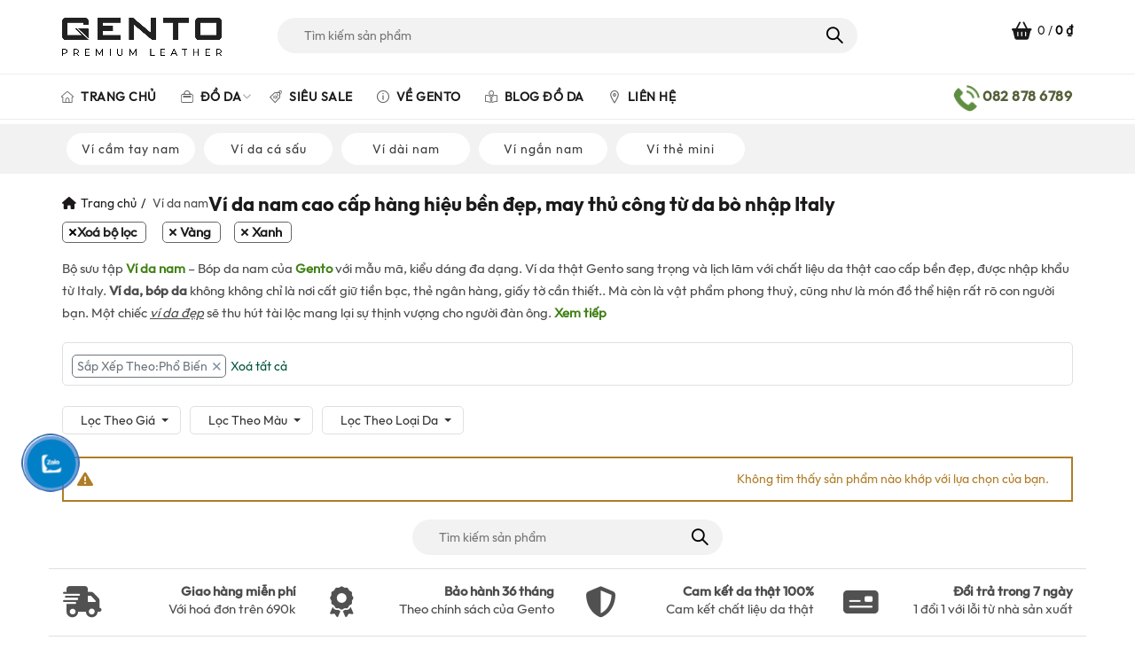

--- FILE ---
content_type: text/html; charset=UTF-8
request_url: https://www.gento.vn/vi-da-nam?orderby=popularity&filter_color=vang,blue,khong-van
body_size: 39471
content:
<!DOCTYPE html>
<!--[if IE 8]>
<html class="ie ie8" lang="vi" prefix="og: https://ogp.me/ns#">
<![endif]-->
<!--[if !(IE 7) & !(IE 8)]><!-->
<html lang="vi" prefix="og: https://ogp.me/ns#">
<!--<![endif]-->
<head>
    <!-- Global site tag (gtag.js) - Google Ads: 10897972460 -->
<script async src="https://www.googletagmanager.com/gtag/js?id=AW-10897972460"></script>
<script>
  window.dataLayer = window.dataLayer || [];
  function gtag(){dataLayer.push(arguments);}
  gtag('js', new Date());

  gtag('config', 'AW-10897972460');
</script>
	<meta charset="UTF-8">
	<meta name="viewport" content="width=device-width, initial-scale=1.0, maximum-scale=1.0, user-scalable=no">
	<link rel="profile" href="http://gmpg.org/xfn/11">
	<link rel="pingback" href="https://www.gento.vn/xmlrpc.php">
	<style type="text/css">body{font-family:'brandon_textregular'!important;}</style>
	
<!-- Google Tag Manager for WordPress by gtm4wp.com -->
<script data-cfasync="false" data-pagespeed-no-defer>
	var gtm4wp_datalayer_name = "dataLayer";
	var dataLayer = dataLayer || [];
	const gtm4wp_use_sku_instead = false;
	const gtm4wp_currency = 'VND';
	const gtm4wp_product_per_impression = 10;
	const gtm4wp_clear_ecommerce = false;
	const gtm4wp_datalayer_max_timeout = 2000;
</script>
<!-- End Google Tag Manager for WordPress by gtm4wp.com -->
<!-- Tối ưu hóa công cụ tìm kiếm bởi Rank Math PRO - https://rankmath.com/ -->
<title>Ví da nam hàng hiệu cao cấp bền đẹp, may thủ công từ da bò nhập Italy</title>
<meta name="description" content="Ví da nam, Bóp da của Gento với kiểu dáng đa dạng. Ví nam da thật sang trọng và lịch lãm với chất liệu da bò cao cấp, thời thượng nhập khẩu từ Italy"/>
<meta name="robots" content="noindex, nofollow, max-snippet:-1, max-video-preview:-1, max-image-preview:large"/>
<link rel="canonical" href="https://www.gento.vn/vi-da-nam" />
<meta property="og:locale" content="vi_VN" />
<meta property="og:type" content="article" />
<meta property="og:title" content="Ví da nam hàng hiệu cao cấp bền đẹp, may thủ công từ da bò nhập Italy" />
<meta property="og:description" content="Ví da nam, Bóp da của Gento với kiểu dáng đa dạng. Ví nam da thật sang trọng và lịch lãm với chất liệu da bò cao cấp, thời thượng nhập khẩu từ Italy" />
<meta property="og:url" content="https://www.gento.vn/vi-da-nam" />
<meta property="og:site_name" content="GENTO Leather" />
<meta property="article:publisher" content="https://www.facebook.com/tuixachphukiendathat" />
<meta property="og:image" content="https://www.gento.vn/wp-content/uploads/2021/04/vi-da-nam-cao-cap-G148.jpg" />
<meta property="og:image:secure_url" content="https://www.gento.vn/wp-content/uploads/2021/04/vi-da-nam-cao-cap-G148.jpg" />
<meta property="og:image:width" content="800" />
<meta property="og:image:height" content="800" />
<meta property="og:image:alt" content="Ví da nam cao cấp da Bò Veg-tan" />
<meta property="og:image:type" content="image/jpeg" />
<meta name="twitter:card" content="summary_large_image" />
<meta name="twitter:title" content="Ví da nam hàng hiệu cao cấp bền đẹp, may thủ công từ da bò nhập Italy" />
<meta name="twitter:description" content="Ví da nam, Bóp da của Gento với kiểu dáng đa dạng. Ví nam da thật sang trọng và lịch lãm với chất liệu da bò cao cấp, thời thượng nhập khẩu từ Italy" />
<meta name="twitter:site" content="@GentoLeather" />
<meta name="twitter:label1" content="Mục" />
<meta name="twitter:data1" content="103" />
<script type="application/ld+json" class="rank-math-schema-pro">{"@context":"https://schema.org","@graph":[{"@type":"Place","@id":"https://www.gento.vn/#place","geo":{"@type":"GeoCoordinates","latitude":"10.792910","longitude":"106.685534"},"hasMap":"https://www.google.com/maps/search/?api=1&amp;query=10.792910,106.685534","address":{"@type":"PostalAddress","streetAddress":"27 Phan \u0110\u00ecnh Ph\u00f9ng, Ph\u01b0\u1eddng 15","addressLocality":"Qu\u1eadn Ph\u00fa Nhu\u1eadn","addressRegion":"Th\u00e0nh ph\u1ed1 H\u1ed3 Ch\u00ed Minh","postalCode":"700000"}},{"@type":"Store","@id":"https://www.gento.vn/#organization","name":"GENTO","url":"https://www.gento.vn","sameAs":["https://www.facebook.com/tuixachphukiendathat","https://twitter.com/GentoLeather","https://instagram.com/gento.vn","https://www.linkedin.com/in/gentoleather/","https://myspace.com/gentoleather","https://www.pinterest.com/gentoleather/","https://www.youtube.com/channel/UC_8rfGQ-jNHGCsAC_Ie-URQ/about"],"email":"info@gentovietnam.com","address":{"@type":"PostalAddress","streetAddress":"27 Phan \u0110\u00ecnh Ph\u00f9ng, Ph\u01b0\u1eddng 15","addressLocality":"Qu\u1eadn Ph\u00fa Nhu\u1eadn","addressRegion":"Th\u00e0nh ph\u1ed1 H\u1ed3 Ch\u00ed Minh","postalCode":"700000"},"logo":{"@type":"ImageObject","@id":"https://www.gento.vn/#logo","url":"https://www.gento.vn/wp-content/uploads/2021/04/Gento_logoSA.jpg","contentUrl":"https://www.gento.vn/wp-content/uploads/2021/04/Gento_logoSA.jpg","caption":"GENTO Leather","inLanguage":"vi","width":"2441","height":"1580"},"priceRange":"$$","openingHours":["Monday,Tuesday,Wednesday,Thursday,Friday,Saturday,Sunday 09:00-21:00"],"description":"Gento l\u00e0 th\u01b0\u01a1ng hi\u1ec7u \u0111\u1ed3 da s\u1ed1 m\u1ed9t Vi\u1ec7t Nam. C\u00e1c s\u1ea3n ph\u1ea9m c\u1ee7a Gento mang \u0111\u1eadm n\u00e9t c\u00e1 t\u00ednh, \u0111\u1ed9c \u0111\u00e1o, l\u1ea5y c\u1ea3m h\u1ee9ng t\u1eeb nh\u1eefng m\u00f3n \u0111\u1ed3 da c\u1ed5 \u0111i\u1ec3n, xa x\u01b0a k\u1ebft h\u1ee3p v\u1edbi v\u0103n h\u00f3a, th\u1eddi trang hi\u1ec7n \u0111\u1ea1i.","legalName":"GENTO","location":{"@id":"https://www.gento.vn/#place"},"image":{"@id":"https://www.gento.vn/#logo"},"telephone":"0828786789"},{"@type":"WebSite","@id":"https://www.gento.vn/#website","url":"https://www.gento.vn","name":"GENTO Leather","alternateName":"GENTO","publisher":{"@id":"https://www.gento.vn/#organization"},"inLanguage":"vi"},{"@type":"BreadcrumbList","@id":"https://www.gento.vn/vi-da-nam#breadcrumb","itemListElement":[{"@type":"ListItem","position":"1","item":{"@id":"https://www.gento.vn","name":"Gento"}},{"@type":"ListItem","position":"2","item":{"@id":"https://www.gento.vn/vi-da-nam","name":"V\u00ed da nam"}}]},{"@type":"CollectionPage","@id":"https://www.gento.vn/vi-da-nam#webpage","url":"https://www.gento.vn/vi-da-nam","name":"V\u00ed da nam h\u00e0ng hi\u1ec7u cao c\u1ea5p b\u1ec1n \u0111\u1eb9p, may th\u1ee7 c\u00f4ng t\u1eeb da b\u00f2 nh\u1eadp Italy","isPartOf":{"@id":"https://www.gento.vn/#website"},"inLanguage":"vi","breadcrumb":{"@id":"https://www.gento.vn/vi-da-nam#breadcrumb"}},{"@context":"https://schema.org/","@graph":[]}]}</script>
<!-- /Plugin SEO WordPress Rank Math -->

<link rel='dns-prefetch' href='//capi-automation.s3.us-east-2.amazonaws.com' />
<link rel="alternate" type="application/rss+xml" title="Dòng thông tin GENTO Leather &raquo;" href="https://www.gento.vn/feed" />
<link rel="alternate" type="application/rss+xml" title="GENTO Leather &raquo; Dòng bình luận" href="https://www.gento.vn/comments/feed" />
<link rel="alternate" type="application/rss+xml" title="Nguồn cấp GENTO Leather &raquo; Ví da nam Danh mục" href="https://www.gento.vn/vi-da-nam/feed" />
<style id='wp-img-auto-sizes-contain-inline-css' type='text/css'>
img:is([sizes=auto i],[sizes^="auto," i]){contain-intrinsic-size:3000px 1500px}
/*# sourceURL=wp-img-auto-sizes-contain-inline-css */
</style>
<style id='wp-emoji-styles-inline-css' type='text/css'>

	img.wp-smiley, img.emoji {
		display: inline !important;
		border: none !important;
		box-shadow: none !important;
		height: 1em !important;
		width: 1em !important;
		margin: 0 0.07em !important;
		vertical-align: -0.1em !important;
		background: none !important;
		padding: 0 !important;
	}
/*# sourceURL=wp-emoji-styles-inline-css */
</style>
<style id='classic-theme-styles-inline-css' type='text/css'>
/*! This file is auto-generated */
.wp-block-button__link{color:#fff;background-color:#32373c;border-radius:9999px;box-shadow:none;text-decoration:none;padding:calc(.667em + 2px) calc(1.333em + 2px);font-size:1.125em}.wp-block-file__button{background:#32373c;color:#fff;text-decoration:none}
/*# sourceURL=/wp-includes/css/classic-themes.min.css */
</style>
<link rel='stylesheet' id='devvn-coupon-style-css' href='https://www.gento.vn/wp-content/plugins/devvn-coupon-list/css/style.css?ver=1.0' type='text/css' media='all' />
<link rel='stylesheet' id='magnific-popup-css' href='https://www.gento.vn/wp-content/plugins/devvn-woocommerce-reviews/library/magnific-popup/magnific-popup.css?ver=1.6.2' type='text/css' media='all' />
<link rel='stylesheet' id='owl.carousel-css' href='https://www.gento.vn/wp-content/plugins/devvn-woocommerce-reviews/library/owl/assets/owl.carousel.min.css?ver=1.6.2' type='text/css' media='all' />
<link rel='stylesheet' id='devvn-shortcode-reviews-style-css' href='https://www.gento.vn/wp-content/plugins/devvn-woocommerce-reviews/css/devvn-shortcode-reviews.css?ver=1.6.2' type='text/css' media='all' />
<link rel='stylesheet' id='isures-wc-product-filter-css' href='https://www.gento.vn/wp-content/plugins/isures-wc-product-filter/public/css/isures-wc-product-filter-public.css?ver=2.0.3' type='text/css' media='all' />
<style id='woocommerce-inline-inline-css' type='text/css'>
.woocommerce form .form-row .required { visibility: visible; }
/*# sourceURL=woocommerce-inline-inline-css */
</style>
<link rel='stylesheet' id='brands-styles-css' href='https://www.gento.vn/wp-content/plugins/woocommerce/assets/css/brands.css?ver=10.3.7' type='text/css' media='all' />
<link rel='stylesheet' id='owl-carousel-css' href='https://www.gento.vn/wp-content/themes/basel-child/js/owl.carousel.min.css?ver=2.3.4' type='text/css' media='all' />
<link rel='stylesheet' id='owl-theme-css' href='https://www.gento.vn/wp-content/themes/basel-child/js/owl.theme.default.min.css?ver=2.3.4' type='text/css' media='all' />
<link rel='stylesheet' id='devvn-onepage-checkout-css' href='https://www.gento.vn/wp-content/plugins/devvn-onepage-checkout/css/onepage-checkout.css?ver=1.1.2' type='text/css' media='all' />
<link rel='stylesheet' id='bootstrap-css' href='https://www.gento.vn/wp-content/themes/basel/css/bootstrap.min.css?ver=5.0.0' type='text/css' media='all' />
<link rel='stylesheet' id='basel-style-css' href='https://www.gento.vn/wp-content/themes/basel/style.min.css?ver=5.0.0' type='text/css' media='all' />
<link rel='stylesheet' id='child-style-css' href='https://www.gento.vn/wp-content/themes/basel-child/style.css?ver=5.0.0' type='text/css' media='all' />
<link rel='stylesheet' id='font-awesome-css-css' href='https://www.gento.vn/wp-content/themes/basel/css/font-awesome.min.css?ver=5.0.0' type='text/css' media='all' />
<link rel='stylesheet' id='js_composer_front-css' href='https://www.gento.vn/wp-content/plugins/js_composer/assets/css/js_composer.min.css?ver=8.6.1' type='text/css' media='all' />
<script type="text/template" id="tmpl-variation-template">
	<div class="woocommerce-variation-description">{{{ data.variation.variation_description }}}</div>
	<div class="woocommerce-variation-price">{{{ data.variation.price_html }}}</div>
	<div class="woocommerce-variation-availability">{{{ data.variation.availability_html }}}</div>
</script>
<script type="text/template" id="tmpl-unavailable-variation-template">
	<p role="alert">Rất tiếc, sản phẩm này hiện không tồn tại. Hãy chọn một phương thức kết hợp khác.</p>
</script>
<script type="text/javascript" src="https://www.gento.vn/wp-includes/js/jquery/jquery.min.js?ver=3.7.1" id="jquery-core-js"></script>
<script type="text/javascript" src="https://www.gento.vn/wp-includes/js/jquery/jquery-migrate.min.js?ver=3.4.1" id="jquery-migrate-js"></script>
<script type="text/javascript" src="https://www.gento.vn/wp-includes/js/underscore.min.js?ver=1.13.7" id="underscore-js"></script>
<script type="text/javascript" id="wp-util-js-extra">
/* <![CDATA[ */
var _wpUtilSettings = {"ajax":{"url":"/wp-admin/admin-ajax.php"}};
//# sourceURL=wp-util-js-extra
/* ]]> */
</script>
<script type="text/javascript" src="https://www.gento.vn/wp-includes/js/wp-util.min.js?ver=6.9" id="wp-util-js"></script>
<script type="text/javascript" src="https://www.gento.vn/wp-content/plugins/woocommerce/assets/js/jquery-blockui/jquery.blockUI.min.js?ver=2.7.0-wc.10.3.7" id="wc-jquery-blockui-js" data-wp-strategy="defer"></script>
<script type="text/javascript" id="wc-add-to-cart-variation-js-extra">
/* <![CDATA[ */
var wc_add_to_cart_variation_params = {"wc_ajax_url":"/?wc-ajax=%%endpoint%%","i18n_no_matching_variations_text":"R\u1ea5t ti\u1ebfc, kh\u00f4ng c\u00f3 s\u1ea3n ph\u1ea9m n\u00e0o ph\u00f9 h\u1ee3p v\u1edbi l\u1ef1a ch\u1ecdn c\u1ee7a b\u1ea1n. H\u00e3y ch\u1ecdn m\u1ed9t ph\u01b0\u01a1ng th\u1ee9c k\u1ebft h\u1ee3p kh\u00e1c.","i18n_make_a_selection_text":"Ch\u1ecdn c\u00e1c t\u00f9y ch\u1ecdn cho s\u1ea3n ph\u1ea9m tr\u01b0\u1edbc khi cho s\u1ea3n ph\u1ea9m v\u00e0o gi\u1ecf h\u00e0ng c\u1ee7a b\u1ea1n.","i18n_unavailable_text":"R\u1ea5t ti\u1ebfc, s\u1ea3n ph\u1ea9m n\u00e0y hi\u1ec7n kh\u00f4ng t\u1ed3n t\u1ea1i. H\u00e3y ch\u1ecdn m\u1ed9t ph\u01b0\u01a1ng th\u1ee9c k\u1ebft h\u1ee3p kh\u00e1c.","i18n_reset_alert_text":"L\u1ef1a ch\u1ecdn c\u1ee7a b\u1ea1n \u0111\u00e3 \u0111\u01b0\u1ee3c \u0111\u1eb7t l\u1ea1i. Vui l\u00f2ng ch\u1ecdn m\u1ed9t s\u1ed1 t\u00f9y ch\u1ecdn s\u1ea3n ph\u1ea9m tr\u01b0\u1edbc khi th\u00eam s\u1ea3n ph\u1ea9m n\u00e0y v\u00e0o gi\u1ecf h\u00e0ng c\u1ee7a b\u1ea1n."};
//# sourceURL=wc-add-to-cart-variation-js-extra
/* ]]> */
</script>
<script type="text/javascript" src="https://www.gento.vn/wp-content/plugins/woocommerce/assets/js/frontend/add-to-cart-variation.min.js?ver=10.3.7" id="wc-add-to-cart-variation-js" data-wp-strategy="defer"></script>
<script type="text/javascript" id="isures-wc-product-filter-js-extra">
/* <![CDATA[ */
var isures_filter_vars = {"ajaxurl":"https://www.gento.vn/wp-admin/admin-ajax.php","shop_loop_container":".isures-before--loop","not_found_container":".isures-before--loop","pagination_container":".woocommerce-pagination","enable_orderby":"1","enable_pagination":"1","form_woocommerce_ordering":"form.woocommerce-ordering","overlay_bg_color":"#fff","scroll_to_top":"1","scroll_to_top_offset":"150","scroll_offsettop_speed":"slow","sticky_filter_mb":"1","sticky_filter_top":"0","fix_lazy_load":"1","disable_ajax":"1","price_format":"%2$s\u00a0%1$s","price_suffix":"","price_decimals":"0","price_thousand_separator":",","price_decimal_separator":".","currency_symbol":"\u20ab","enable_effect_loading":"1"};
//# sourceURL=isures-wc-product-filter-js-extra
/* ]]> */
</script>
<script type="text/javascript" src="https://www.gento.vn/wp-content/plugins/isures-wc-product-filter/public/js/isures-wc-product-filter-public.js?ver=2.0.3" id="isures-wc-product-filter-js"></script>
<script type="text/javascript" id="wc-add-to-cart-js-extra">
/* <![CDATA[ */
var wc_add_to_cart_params = {"ajax_url":"/wp-admin/admin-ajax.php","wc_ajax_url":"/?wc-ajax=%%endpoint%%","i18n_view_cart":"Xem gi\u1ecf h\u00e0ng","cart_url":"https://www.gento.vn/checkout","is_cart":"","cart_redirect_after_add":"yes"};
//# sourceURL=wc-add-to-cart-js-extra
/* ]]> */
</script>
<script type="text/javascript" src="https://www.gento.vn/wp-content/plugins/woocommerce/assets/js/frontend/add-to-cart.min.js?ver=10.3.7" id="wc-add-to-cart-js" data-wp-strategy="defer"></script>
<script type="text/javascript" src="https://www.gento.vn/wp-content/plugins/woocommerce/assets/js/js-cookie/js.cookie.min.js?ver=2.1.4-wc.10.3.7" id="wc-js-cookie-js" data-wp-strategy="defer"></script>
<script type="text/javascript" id="woocommerce-js-extra">
/* <![CDATA[ */
var woocommerce_params = {"ajax_url":"/wp-admin/admin-ajax.php","wc_ajax_url":"/?wc-ajax=%%endpoint%%","i18n_password_show":"Hi\u1ec3n th\u1ecb m\u1eadt kh\u1ea9u","i18n_password_hide":"\u1ea8n m\u1eadt kh\u1ea9u"};
//# sourceURL=woocommerce-js-extra
/* ]]> */
</script>
<script type="text/javascript" src="https://www.gento.vn/wp-content/plugins/woocommerce/assets/js/frontend/woocommerce.min.js?ver=10.3.7" id="woocommerce-js" defer="defer" data-wp-strategy="defer"></script>
<script type="text/javascript" src="https://www.gento.vn/wp-content/plugins/js_composer/assets/js/vendors/woocommerce-add-to-cart.js?ver=8.6.1" id="vc_woocommerce-add-to-cart-js-js"></script>
<script></script><link rel="https://api.w.org/" href="https://www.gento.vn/wp-json/" /><link rel="alternate" title="JSON" type="application/json" href="https://www.gento.vn/wp-json/wp/v2/product_cat/161" /><link rel="EditURI" type="application/rsd+xml" title="RSD" href="https://www.gento.vn/xmlrpc.php?rsd" />

<!-- Google Tag Manager for WordPress by gtm4wp.com -->
<!-- GTM Container placement set to automatic -->
<script data-cfasync="false" data-pagespeed-no-defer type="text/javascript">
	var dataLayer_content = {"pagePostType":false,"pagePostType2":"tax-","pageCategory":[],"customerTotalOrders":0,"customerTotalOrderValue":0,"customerFirstName":"","customerLastName":"","customerBillingFirstName":"","customerBillingLastName":"","customerBillingCompany":"","customerBillingAddress1":"","customerBillingAddress2":"","customerBillingCity":"","customerBillingState":"","customerBillingPostcode":"","customerBillingCountry":"","customerBillingEmail":"","customerBillingEmailHash":"","customerBillingPhone":"","customerShippingFirstName":"","customerShippingLastName":"","customerShippingCompany":"","customerShippingAddress1":"","customerShippingAddress2":"","customerShippingCity":"","customerShippingState":"","customerShippingPostcode":"","customerShippingCountry":"VN","cartContent":{"totals":{"applied_coupons":[],"discount_total":0,"subtotal":0,"total":0},"items":[]}};
	dataLayer.push( dataLayer_content );
</script>
<script data-cfasync="false" data-pagespeed-no-defer type="text/javascript">
(function(w,d,s,l,i){w[l]=w[l]||[];w[l].push({'gtm.start':
new Date().getTime(),event:'gtm.js'});var f=d.getElementsByTagName(s)[0],
j=d.createElement(s),dl=l!='dataLayer'?'&l='+l:'';j.async=true;j.src=
'//www.googletagmanager.com/gtm.js?id='+i+dl;f.parentNode.insertBefore(j,f);
})(window,document,'script','dataLayer','GTM-WD6GKS7');
</script>
<!-- End Google Tag Manager for WordPress by gtm4wp.com -->            <style>
                :root {
                    --isures-filter-primary:#00563e;--isures-filter-secondary:#006042;                }
            </style>
<meta name="theme-color" content="">        <style> 
            	
			/* Shop popup */
			
			.basel-promo-popup {
			   max-width: 900px;
			}
	
            .site-logo {
                width: 16%;
            }    

            .site-logo img {
                max-width: 180px;
                max-height: 105px;
            }    

                            .right-column {
                    width: 180px;
                }  
            
                            .basel-woocommerce-layered-nav .basel-scroll {
                    max-height: 230px;
                }
            
			/* header Banner */
			.header-banner {
				height: 40px;
			}
	
			.header-banner-display .website-wrapper {
				margin-top:40px;
			}	

            /* Topbar height configs */

			.topbar-menu ul > li {
				line-height: 42px;
			}
			
			.topbar-wrapp,
			.topbar-content:before {
				height: 42px;
			}
			
			.sticky-header-prepared.basel-top-bar-on .header-shop, 
			.sticky-header-prepared.basel-top-bar-on .header-split,
			.enable-sticky-header.basel-header-overlap.basel-top-bar-on .main-header {
				top: 42px;
			}

            /* Header height configs */

            /* Limit logo image height for according to header height */
            .site-logo img {
                max-height: 105px;
            } 

            /* And for sticky header logo also */
            .act-scroll .site-logo img,
            .header-clone .site-logo img {
                max-height: 75px;
            }   

            /* Set sticky headers height for cloned headers based on menu links line height */
            .header-clone .main-nav .menu > li > a {
                height: 75px;
                line-height: 75px;
            } 

            /* Height for switch logos */

            .sticky-header-real:not(.global-header-menu-top) .switch-logo-enable .basel-logo {
                height: 105px;
            }

            .sticky-header-real:not(.global-header-menu-top) .act-scroll .switch-logo-enable .basel-logo {
                height: 75px;
            }

            .sticky-header-real:not(.global-header-menu-top) .act-scroll .switch-logo-enable {
                transform: translateY(-75px);
                -webkit-transform: translateY(-75px);
            }

                            /* Header height for layouts that don't have line height for menu links */
                .wrapp-header {
                    min-height: 105px;
                } 
            
            
            
            
            /* Page headings settings for heading overlap. Calculate on the header height base */

            .basel-header-overlap .title-size-default,
            .basel-header-overlap .title-size-small,
            .basel-header-overlap .title-shop.without-title.title-size-default,
            .basel-header-overlap .title-shop.without-title.title-size-small {
                padding-top: 145px;
            }


            .basel-header-overlap .title-shop.without-title.title-size-large,
            .basel-header-overlap .title-size-large {
                padding-top: 225px;
            }

            @media (max-width: 991px) {

				/* header Banner */
				.header-banner {
					height: 40px;
				}
	
				.header-banner-display .website-wrapper {
					margin-top:40px;
				}

	            /* Topbar height configs */
				.topbar-menu ul > li {
					line-height: 38px;
				}
				
				.topbar-wrapp,
				.topbar-content:before {
					height: 38px;
				}
				
				.sticky-header-prepared.basel-top-bar-on .header-shop, 
				.sticky-header-prepared.basel-top-bar-on .header-split,
				.enable-sticky-header.basel-header-overlap.basel-top-bar-on .main-header {
					top: 38px;
				}

                /* Set header height for mobile devices */
                .main-header .wrapp-header {
                    min-height: 60px;
                } 

                /* Limit logo image height for mobile according to mobile header height */
                .site-logo img {
                    max-height: 60px;
                }   

                /* Limit logo on sticky header. Both header real and header cloned */
                .act-scroll .site-logo img,
                .header-clone .site-logo img {
                    max-height: 60px;
                }

                /* Height for switch logos */

                .main-header .switch-logo-enable .basel-logo {
                    height: 60px;
                }

                .sticky-header-real:not(.global-header-menu-top) .act-scroll .switch-logo-enable .basel-logo {
                    height: 60px;
                }

                .sticky-header-real:not(.global-header-menu-top) .act-scroll .switch-logo-enable {
                    transform: translateY(-60px);
                    -webkit-transform: translateY(-60px);
                }

                /* Page headings settings for heading overlap. Calculate on the MOBILE header height base */
                .basel-header-overlap .title-size-default,
                .basel-header-overlap .title-size-small,
                .basel-header-overlap .title-shop.without-title.title-size-default,
                .basel-header-overlap .title-shop.without-title.title-size-small {
                    padding-top: 80px;
                }

                .basel-header-overlap .title-shop.without-title.title-size-large,
                .basel-header-overlap .title-size-large {
                    padding-top: 120px;
                }
 
            }
     
            /*Css for basel theme*/
@font-face{font-family:Outfit-Regular;font-style:normal;font-weight:400;src:url(https://www.gento.vn/wp-content/themes/basel/fonts/Outfit-Regular.ttf)}@font-face{font-family:Outfit-Medium;font-style:normal;font-weight:400;src:url(https://www.gento.vn/wp-content/themes/basel/fonts/Outfit-Medium.ttf)}@font-face{font-family:Outfit-Bold;font-style:normal;font-weight:500;src:url(https://www.gento.vn/wp-content/themes/basel/fonts/Outfit-Bold.ttf)}
body ,a,p{font-family:'Outfit-Regular'!important;}
.main-nav .menu > li > a{font-family:'Outfit-Regular'!important;font-weight: bold;}
strong, .product_title,h2,h3,h4,h5,h6{font-family:'Outfit-Medium'!important;}
h1,.title{
font-family:'Outfit-Bold'!important;}
body.woocommerce #reviews .star-rating {
    font-size: 12px !important;
}
.devvn-star::before,
#review_form .comment-form-rating p.stars a:before, .woocommerce #reviews #comments ol.commentlist #respond .comment-form-rating p.stars a:before {
    content: "\f905";
    font-family: basel-font;
}
.commentlist .comment_container, .commentlist .review_comment_container {
    padding: 0;
}
body.woocommerce #reviews #comments ol.commentlist ul.children {
    margin: 0;
}
body.woocommerce #reviews #comments ol.commentlist ul.children li {
    border-top: 0;
}
.commentlist .comment_container, .commentlist .review_comment_container {
    min-height: inherit;
}
.commentlist .comment-text .star-rating {
    float: left;
    margin-bottom: 0;
}
body.woocommerce #reviews #comments ol.commentlist #respond {
    margin: 0;
    background: #fff;
    padding: 10px;
}
.single-product-content #comments {
    width: 100%;
    padding: 20px 0;
}
.devvn-star::before, #review_form .comment-form-rating p.stars a:before, .woocommerce #reviews #comments ol.commentlist #respond .comment-form-rating p.stars a:before {
    font-family: 'riode'!important;
    content: "\e955"!important;
}
.star-rating {
    font-family: 'riode' !important;
}
.star-rating span:before {
    content: "\e955\e955\e955\e955\e955";
}
.star-rating:before {
    content: "\e954\e954\e954\e954\e954";
}
.menu-box .item_menu h4{margin-top:0px; margin-bottom:0px;} .vcard a,.vcard a:hover{color:#333;}
/*#Css for basel theme*/
p#“breadcrumbs” {
    padding: 3px 16px;
}
.knxuong .basel-info-box{min-width:auto;}
/*.basel-buttons {
    position: absolute;
    top: 0;
    right: 0;
    z-index: 1;
    width: 60px;
    height: 60px;
    background: url(https://www.gento.vn/wp-content/uploads/2023/12/noel.png) no-repeat;
    background-size: contain;
}*/        </style>
        
        
		<meta name="generator" content="speculation-rules 1.6.0">
	<noscript><style>.woocommerce-product-gallery{ opacity: 1 !important; }</style></noscript>
				<script  type="text/javascript">
				!function(f,b,e,v,n,t,s){if(f.fbq)return;n=f.fbq=function(){n.callMethod?
					n.callMethod.apply(n,arguments):n.queue.push(arguments)};if(!f._fbq)f._fbq=n;
					n.push=n;n.loaded=!0;n.version='2.0';n.queue=[];t=b.createElement(e);t.async=!0;
					t.src=v;s=b.getElementsByTagName(e)[0];s.parentNode.insertBefore(t,s)}(window,
					document,'script','https://connect.facebook.net/en_US/fbevents.js');
			</script>
			<!-- WooCommerce Facebook Integration Begin -->
			<script  type="text/javascript">

				fbq('init', '601192724486812', {}, {
    "agent": "woocommerce_0-10.3.7-3.5.12"
});

				document.addEventListener( 'DOMContentLoaded', function() {
					// Insert placeholder for events injected when a product is added to the cart through AJAX.
					document.body.insertAdjacentHTML( 'beforeend', '<div class=\"wc-facebook-pixel-event-placeholder\"></div>' );
				}, false );

			</script>
			<!-- WooCommerce Facebook Integration End -->
			<meta name="generator" content="Powered by WPBakery Page Builder - drag and drop page builder for WordPress."/>
<meta name="generator" content="Powered by Slider Revolution 6.7.21 - responsive, Mobile-Friendly Slider Plugin for WordPress with comfortable drag and drop interface." />
<link rel="icon" href="https://www.gento.vn/wp-content/uploads/2021/09/icongento.ico" sizes="32x32" />
<link rel="icon" href="https://www.gento.vn/wp-content/uploads/2021/09/icongento.ico" sizes="192x192" />
<link rel="apple-touch-icon" href="https://www.gento.vn/wp-content/uploads/2021/09/icongento.ico" />
<meta name="msapplication-TileImage" content="https://www.gento.vn/wp-content/uploads/2021/09/icongento.ico" />
<script>function setREVStartSize(e){
			//window.requestAnimationFrame(function() {
				window.RSIW = window.RSIW===undefined ? window.innerWidth : window.RSIW;
				window.RSIH = window.RSIH===undefined ? window.innerHeight : window.RSIH;
				try {
					var pw = document.getElementById(e.c).parentNode.offsetWidth,
						newh;
					pw = pw===0 || isNaN(pw) || (e.l=="fullwidth" || e.layout=="fullwidth") ? window.RSIW : pw;
					e.tabw = e.tabw===undefined ? 0 : parseInt(e.tabw);
					e.thumbw = e.thumbw===undefined ? 0 : parseInt(e.thumbw);
					e.tabh = e.tabh===undefined ? 0 : parseInt(e.tabh);
					e.thumbh = e.thumbh===undefined ? 0 : parseInt(e.thumbh);
					e.tabhide = e.tabhide===undefined ? 0 : parseInt(e.tabhide);
					e.thumbhide = e.thumbhide===undefined ? 0 : parseInt(e.thumbhide);
					e.mh = e.mh===undefined || e.mh=="" || e.mh==="auto" ? 0 : parseInt(e.mh,0);
					if(e.layout==="fullscreen" || e.l==="fullscreen")
						newh = Math.max(e.mh,window.RSIH);
					else{
						e.gw = Array.isArray(e.gw) ? e.gw : [e.gw];
						for (var i in e.rl) if (e.gw[i]===undefined || e.gw[i]===0) e.gw[i] = e.gw[i-1];
						e.gh = e.el===undefined || e.el==="" || (Array.isArray(e.el) && e.el.length==0)? e.gh : e.el;
						e.gh = Array.isArray(e.gh) ? e.gh : [e.gh];
						for (var i in e.rl) if (e.gh[i]===undefined || e.gh[i]===0) e.gh[i] = e.gh[i-1];
											
						var nl = new Array(e.rl.length),
							ix = 0,
							sl;
						e.tabw = e.tabhide>=pw ? 0 : e.tabw;
						e.thumbw = e.thumbhide>=pw ? 0 : e.thumbw;
						e.tabh = e.tabhide>=pw ? 0 : e.tabh;
						e.thumbh = e.thumbhide>=pw ? 0 : e.thumbh;
						for (var i in e.rl) nl[i] = e.rl[i]<window.RSIW ? 0 : e.rl[i];
						sl = nl[0];
						for (var i in nl) if (sl>nl[i] && nl[i]>0) { sl = nl[i]; ix=i;}
						var m = pw>(e.gw[ix]+e.tabw+e.thumbw) ? 1 : (pw-(e.tabw+e.thumbw)) / (e.gw[ix]);
						newh =  (e.gh[ix] * m) + (e.tabh + e.thumbh);
					}
					var el = document.getElementById(e.c);
					if (el!==null && el) el.style.height = newh+"px";
					el = document.getElementById(e.c+"_wrapper");
					if (el!==null && el) {
						el.style.height = newh+"px";
						el.style.display = "block";
					}
				} catch(e){
					console.log("Failure at Presize of Slider:" + e)
				}
			//});
		  };</script>
            <style>
                .payment_method_momo label img {
                    height: 32px;
                    width: 32px;
                }
            </style>
            <style data-type="basel-dynamic-css">body, .basel-dark .main-page-wrapper{}.page-title-default{background-color:#212121;}.topbar-wrapp{background-color:#1aada3;}.main-header, .sticky-header.header-clone, .header-spacing{}.main-header{border-style:solid;}.footer-container{background-color:#f6f5f1;}body{font-family: brandon_textregular, Arial, Helvetica, sans-serif;}

.product-title a,
.post-slide .entry-title a,
.category-grid-item .hover-mask h3,
.basel-search-full-screen .basel-search-inner input[type="text"],
.blog-post-loop .entry-title,
.post-title-large-image .entry-title,
.single-product-content .entry-title
		{font-family: brandon_textregular, Arial, Helvetica, sans-serif;}.title-alt, .subtitle, .font-alt, .basel-entry-meta{font-family: brandon_textregular, Arial, Helvetica, sans-serif;}.color-primary,.mobile-nav ul li.current-menu-item > a,.main-nav .menu > li.current-menu-item > a,.main-nav .menu > li.onepage-link.current-menu-item > a,.main-nav .menu > li > a:hover,.main-nav .menu > li > a:focus,.basel-navigation .menu>li.menu-item-design-default ul li:hover>a,.basel-navigation .menu > li.menu-item-design-full-width .sub-menu li a:hover, .basel-navigation .menu > li.menu-item-design-sized .sub-menu li a:hover,.basel-product-categories.responsive-cateogires li.current-cat > a, .basel-product-categories.responsive-cateogires li.current-cat-parent > a,.basel-product-categories.responsive-cateogires li.current-cat-ancestor > a,.basel-my-account-links a:hover:before, .basel-my-account-links a:focus:before,.mega-menu-list > li > a:hover,.mega-menu-list .sub-sub-menu li a:hover,a[href^=tel],.topbar-menu ul > li > .sub-menu-dropdown li > a:hover,.btn.btn-color-primary.btn-style-bordered,.button.btn-color-primary.btn-style-bordered,button.btn-color-primary.btn-style-bordered,.added_to_cart.btn-color-primary.btn-style-bordered,input[type=submit].btn-color-primary.btn-style-bordered,a.login-to-prices-msg,a.login-to-prices-msg:hover,.basel-dark .single-product-content .entry-summary .yith-wcwl-add-to-wishlist .yith-wcwl-wishlistaddedbrowse a:before, .basel-dark .single-product-content .entry-summary .yith-wcwl-add-to-wishlist .yith-wcwl-wishlistexistsbrowse a:before,.basel-dark .read-more-section .btn-read-more,.basel-dark .products-footer .basel-blog-load-more, .basel-dark .products-footer .basel-products-load-more, .basel-dark .products-footer .basel-portfolio-load-more, .basel-dark .blog-footer .basel-blog-load-more, .basel-dark .blog-footer .basel-products-load-more, .basel-dark .blog-footer .basel-portfolio-load-more, .basel-dark .portfolio-footer .basel-blog-load-more, .basel-dark .portfolio-footer .basel-products-load-more, .basel-dark .portfolio-footer .basel-portfolio-load-more,.basel-dark .color-primary,.basel-hover-link .swap-elements .btn-add a,.basel-hover-link .swap-elements .btn-add a:hover,.basel-hover-link .swap-elements .btn-add a:focus,.blog-post-loop .entry-title a:hover,.blog-post-loop.sticky .entry-title:before,.post-slide .entry-title a:hover,.comments-area .reply a,.single-post-navigation a:hover,blockquote footer:before,blockquote cite,.format-quote .entry-content blockquote cite, .format-quote .entry-content blockquote cite a,.basel-entry-meta .meta-author a,.search-no-results.woocommerce .site-content:before,.search-no-results .not-found .entry-header:before,.login-form-footer .lost_password:hover, .login-form-footer .lost_password:focus,.error404 .page-title,.menu-label-new:after,.widget_shopping_cart .product_list_widget li .quantity .amount,.product_list_widget li ins .amount,.price ins > .amount,.price ins,.single-product .price,.single-product .price .amount,.popup-quick-view .price,.popup-quick-view .price .amount,.basel-products-nav .product-short .price,.basel-products-nav .product-short .price .amount,.star-rating span:before,.comment-respond .stars a:hover:after,.comment-respond .stars a.active:after,.single-product-content .comment-form .stars span a:hover,.single-product-content .comment-form .stars span a.active,.tabs-layout-accordion .basel-tab-wrapper .basel-accordion-title:hover,.tabs-layout-accordion .basel-tab-wrapper .basel-accordion-title.active,.single-product-content .woocommerce-product-details__short-description ul > li:before, .single-product-content #tab-description ul > li:before, .blog-post-loop .entry-content ul > li:before, .comments-area .comment-list li ul > li:before,.brands-list .brand-item a:hover,.footer-container .footer-widget-collapse.footer-widget-opened .widget-title:after,.sidebar-widget li a:hover, .filter-widget li a:hover,.sidebar-widget li > ul li a:hover, .filter-widget li > ul li a:hover,.basel-price-filter ul li a:hover .amount,.basel-hover-effect-4 .swap-elements > a,.basel-hover-effect-4 .swap-elements > a:hover,.product-grid-item .basel-product-cats a:hover, .product-grid-item .basel-product-brands-links a:hover,.wishlist_table tr td.product-price ins .amount,.basel-buttons .product-compare-button > a.added:before,.basel-buttons .basel-wishlist-btn > a.added:before,.single-product-content .entry-summary .yith-wcwl-add-to-wishlist a:hover,.single-product-content .container .entry-summary .yith-wcwl-add-to-wishlist a:hover:before,.single-product-content .entry-summary .yith-wcwl-add-to-wishlist .yith-wcwl-wishlistaddedbrowse a:before, .single-product-content .entry-summary .yith-wcwl-add-to-wishlist .yith-wcwl-wishlistexistsbrowse a:before,.single-product-content .entry-summary .yith-wcwl-add-to-wishlist .yith-wcwl-add-button.feid-in > a:before,.basel-sticky-btn .basel-sticky-btn-wishlist a.added, .basel-sticky-btn .basel-sticky-btn-wishlist a:hover,.single-product-content .entry-summary .wishlist-btn-wrapper a:hover,.single-product-content .entry-summary .wishlist-btn-wrapper a:hover:before,.single-product-content .entry-summary .wishlist-btn-wrapper a.added:before,.vendors-list ul li a:hover,.product-list-item .product-list-buttons .basel-wishlist-btn a:hover,.product-list-item .product-list-buttons .basel-wishlist-btn a:focus, .product-list-item .product-list-buttons .product-compare-button a:hover,.product-list-item .product-list-buttons .product-compare-button a:focus,.product-list-item .product-list-buttons .basel-wishlist-btn > a.added:before,.product-list-item .product-list-buttons .product-compare-button > a.added:before,.basel-sticky-btn .basel-sticky-btn-compare a.added, .basel-sticky-btn .basel-sticky-btn-compare a:hover,.single-product-content .entry-summary .compare-btn-wrapper a:hover,.single-product-content .entry-summary .compare-btn-wrapper a:hover:before,.single-product-content .entry-summary .compare-btn-wrapper a.added:before,.single-product-content .entry-summary .basel-sizeguide-btn:hover,.single-product-content .entry-summary .basel-sizeguide-btn:hover:before,.blog-post-loop .entry-content ul li:before,.basel-menu-price .menu-price-price,.basel-menu-price.cursor-pointer:hover .menu-price-title,.comments-area #cancel-comment-reply-link:hover,.comments-area .comment-body .comment-edit-link:hover,.popup-quick-view .entry-summary .entry-title a:hover,.wpb_text_column ul:not(.social-icons) > li:before,.widget_product_categories .basel-cats-toggle:hover,.widget_product_categories .toggle-active,.widget_product_categories li.current-cat-parent > a, .widget_product_categories li.current-cat > a,.woocommerce-checkout-review-order-table tfoot .order-total td .amount,.widget_shopping_cart .product_list_widget li .remove:hover,.basel-active-filters .widget_layered_nav_filters ul li a .amount,.title-wrapper.basel-title-color-primary .title-subtitle,.widget_shopping_cart .widget_shopping_cart_content > .total .amount,.color-scheme-light .vc_tta-tabs.vc_tta-tabs-position-top.vc_tta-style-classic .vc_tta-tab.vc_active > a,.wpb-js-composer .vc_tta.vc_general.vc_tta-style-classic .vc_tta-tab.vc_active > a{color:#55603a;}.wishlist-info-widget .wishlist-count,.basel-toolbar-compare .compare-count,.basel-cart-design-2 > a .basel-cart-number,.basel-cart-design-3 > a .basel-cart-number,.basel-sticky-sidebar-opener:not(.sticky-toolbar):hover,.basel-sticky-sidebar-opener:not(.sticky-toolbar):focus,.btn.btn-color-primary,.button.btn-color-primary,button.btn-color-primary,.added_to_cart.btn-color-primary,input[type=submit].btn-color-primary,.btn.btn-color-primary:hover, .btn.btn-color-primary:focus, .button.btn-color-primary:hover, .button.btn-color-primary:focus, button.btn-color-primary:hover, button.btn-color-primary:focus, .added_to_cart.btn-color-primary:hover, .added_to_cart.btn-color-primary:focus, input[type=submit].btn-color-primary:hover, input[type=submit].btn-color-primary:focus,.btn.btn-color-primary.btn-style-bordered:hover,.btn.btn-color-primary.btn-style-bordered:focus,.button.btn-color-primary.btn-style-bordered:hover,.button.btn-color-primary.btn-style-bordered:focus,button.btn-color-primary.btn-style-bordered:hover,button.btn-color-primary.btn-style-bordered:focus,.added_to_cart.btn-color-primary.btn-style-bordered:hover,.added_to_cart.btn-color-primary.btn-style-bordered:focus,input[type=submit].btn-color-primary.btn-style-bordered:hover,input[type=submit].btn-color-primary.btn-style-bordered:focus,.widget_shopping_cart .widget_shopping_cart_content .buttons .checkout,.widget_shopping_cart .widget_shopping_cart_content .buttons .checkout:hover, .widget_shopping_cart .widget_shopping_cart_content .buttons .checkout:focus,.basel-search-dropdown .basel-search-wrapper .basel-search-inner form button,.basel-search-dropdown .basel-search-wrapper .basel-search-inner form button:hover,.basel-search-dropdown .basel-search-wrapper .basel-search-inner form button:focus,.no-results .searchform #searchsubmit,.no-results .searchform #searchsubmit:hover,.no-results .searchform #searchsubmit:focus,.comments-area .comment-respond input[type=submit],.comments-area .comment-respond input[type=submit]:hover,.comments-area .comment-respond input[type=submit]:focus,.woocommerce .cart-collaterals .cart_totals .wc-proceed-to-checkout > a.button,.woocommerce .cart-collaterals .cart_totals .wc-proceed-to-checkout > a.button:hover,.woocommerce .cart-collaterals .cart_totals .wc-proceed-to-checkout > a.button:focus,.woocommerce .checkout_coupon .button,.woocommerce .checkout_coupon .button:hover,.woocommerce .checkout_coupon .button:focus,.woocommerce .place-order button,.woocommerce .place-order button:hover,.woocommerce .place-order button:focus,.woocommerce-order-pay #order_review .button,.woocommerce-order-pay #order_review .button:hover,.woocommerce-order-pay #order_review .button:focus,.woocommerce input[name=track],.woocommerce input[name=track]:hover,.woocommerce input[name=track]:focus,.woocommerce input[name=save_account_details],.woocommerce input[name=save_address],.woocommerce-page input[name=save_account_details],.woocommerce-page input[name=save_address],.woocommerce input[name=save_account_details]:hover,.woocommerce input[name=save_account_details]:focus,.woocommerce input[name=save_address]:hover,.woocommerce input[name=save_address]:focus,.woocommerce-page input[name=save_account_details]:hover,.woocommerce-page input[name=save_account_details]:focus,.woocommerce-page input[name=save_address]:hover,.woocommerce-page input[name=save_address]:focus,.search-no-results .not-found .entry-content .searchform #searchsubmit,.search-no-results .not-found .entry-content .searchform #searchsubmit:hover, .search-no-results .not-found .entry-content .searchform #searchsubmit:focus,.error404 .page-content > .searchform #searchsubmit,.error404 .page-content > .searchform #searchsubmit:hover,.error404 .page-content > .searchform #searchsubmit:focus,.return-to-shop .button,.return-to-shop .button:hover,.return-to-shop .button:focus,.basel-hover-excerpt .btn-add a,.basel-hover-excerpt .btn-add a:hover,.basel-hover-excerpt .btn-add a:focus,.basel-hover-standard .btn-add > a,.basel-hover-standard .btn-add > a:hover,.basel-hover-standard .btn-add > a:focus,.basel-price-table .basel-plan-footer > a,.basel-price-table .basel-plan-footer > a:hover, .basel-price-table .basel-plan-footer > a:focus,.basel-pf-btn button,.basel-pf-btn button:hover,.basel-pf-btn button:focus,.basel-info-box.box-style-border .info-btn-wrapper a,.basel-info-box.box-style-border .info-btn-wrapper a:hover,.basel-info-box.box-style-border .info-btn-wrapper a:focus,.basel-info-box2.box-style-border .info-btn-wrapper a,.basel-info-box2.box-style-border .info-btn-wrapper a:hover,.basel-info-box2.box-style-border .info-btn-wrapper a:focus,.basel-hover-quick .woocommerce-variation-add-to-cart .button,.basel-hover-quick .woocommerce-variation-add-to-cart .button:hover, .basel-hover-quick .woocommerce-variation-add-to-cart .button:focus,.product-list-item .product-list-buttons > a,.product-list-item .product-list-buttons > a:hover,.product-list-item .product-list-buttons > a:focus,.wpb_video_wrapper .button-play,.basel-navigation .menu > li.callto-btn > a,.basel-navigation .menu > li.callto-btn > a:hover,.basel-navigation .menu > li.callto-btn > a:focus,.basel-dark .products-footer .basel-blog-load-more:hover, .basel-dark .products-footer .basel-blog-load-more:focus, .basel-dark .products-footer .basel-products-load-more:hover, .basel-dark .products-footer .basel-products-load-more:focus, .basel-dark .products-footer .basel-portfolio-load-more:hover, .basel-dark .products-footer .basel-portfolio-load-more:focus, .basel-dark .blog-footer .basel-blog-load-more:hover, .basel-dark .blog-footer .basel-blog-load-more:focus, .basel-dark .blog-footer .basel-products-load-more:hover, .basel-dark .blog-footer .basel-products-load-more:focus, .basel-dark .blog-footer .basel-portfolio-load-more:hover, .basel-dark .blog-footer .basel-portfolio-load-more:focus, .basel-dark .portfolio-footer .basel-blog-load-more:hover, .basel-dark .portfolio-footer .basel-blog-load-more:focus, .basel-dark .portfolio-footer .basel-products-load-more:hover, .basel-dark .portfolio-footer .basel-products-load-more:focus, .basel-dark .portfolio-footer .basel-portfolio-load-more:hover, .basel-dark .portfolio-footer .basel-portfolio-load-more:focus,.basel-dark .feedback-form .wpcf7-submit, .basel-dark .mc4wp-form input[type=submit], .basel-dark .single_add_to_cart_button,.basel-dark .basel-compare-col .add_to_cart_button,.basel-dark .basel-compare-col .added_to_cart,.basel-dark .basel-sticky-btn .basel-sticky-add-to-cart,.basel-dark .single-product-content .comment-form .form-submit input[type=submit],.basel-dark .basel-registration-page .basel-switch-to-register, .basel-dark .register .button, .basel-dark .login .button, .basel-dark .lost_reset_password .button, .basel-dark .wishlist_table tr td.product-add-to-cart > .add_to_cart.button, .basel-dark .woocommerce .cart-actions .coupon .button,.basel-dark .feedback-form .wpcf7-submit:hover, .basel-dark .mc4wp-form input[type=submit]:hover, .basel-dark .single_add_to_cart_button:hover,.basel-dark .basel-compare-col .add_to_cart_button:hover,.basel-dark .basel-compare-col .added_to_cart:hover,.basel-dark .basel-sticky-btn .basel-sticky-add-to-cart:hover,.basel-dark .single-product-content .comment-form .form-submit input[type=submit]:hover,.basel-dark .basel-registration-page .basel-switch-to-register:hover, .basel-dark .register .button:hover, .basel-dark .login .button:hover, .basel-dark .lost_reset_password .button:hover, .basel-dark .wishlist_table tr td.product-add-to-cart > .add_to_cart.button:hover,.basel-dark .woocommerce .cart-actions .coupon .button:hover,.basel-ext-primarybtn-dark:focus, .basel-dark .feedback-form .wpcf7-submit:focus,.basel-dark .mc4wp-form input[type=submit]:focus, .basel-dark .single_add_to_cart_button:focus,.basel-dark .basel-compare-col .add_to_cart_button:focus,.basel-dark .basel-compare-col .added_to_cart:focus,.basel-dark .basel-sticky-btn .basel-sticky-add-to-cart:focus,.basel-dark .single-product-content .comment-form .form-submit input[type=submit]:focus,.basel-dark .basel-registration-page .basel-switch-to-register:focus, .basel-dark .register .button:focus, .basel-dark .login .button:focus, .basel-dark .lost_reset_password .button:focus, .basel-dark .wishlist_table tr td.product-add-to-cart > .add_to_cart.button:focus,.basel-dark .woocommerce .cart-actions .coupon .button:focus,.basel-stock-progress-bar .progress-bar,.widget_price_filter .ui-slider .ui-slider-handle:after,.widget_price_filter .ui-slider .ui-slider-range,.widget_tag_cloud .tagcloud a:hover,.widget_product_tag_cloud .tagcloud a:hover,div.bbp-submit-wrapper button,div.bbp-submit-wrapper button:hover,div.bbp-submit-wrapper button:focus,#bbpress-forums .bbp-search-form #bbp_search_submit,#bbpress-forums .bbp-search-form #bbp_search_submit:hover,#bbpress-forums .bbp-search-form #bbp_search_submit:focus,body .select2-container--default .select2-results__option--highlighted[aria-selected], .product-video-button a:hover:before, .product-360-button a:hover:before,.mobile-nav ul li .up-icon,.scrollToTop:hover, .scrollToTop:focus,.basel-sticky-filter-btn:hover, .basel-sticky-filter-btn:focus,.categories-opened li a:active,.basel-price-table .basel-plan-price,.header-categories .secondary-header .mega-navigation,.widget_nav_mega_menu,.meta-post-categories,.slider-title:before,.title-wrapper.basel-title-style-simple .title:after,.menu-label-new,.product-label.onsale,.color-scheme-light .vc_tta-tabs.vc_tta-tabs-position-top.vc_tta-style-classic .vc_tta-tab.vc_active > a span:after,.wpb-js-composer .vc_tta.vc_general.vc_tta-style-classic .vc_tta-tab.vc_active > a span:after,.portfolio-with-bg-alt .portfolio-entry:hover .entry-header > .portfolio-info{background-color:#55603a;}.btn.btn-color-primary,.button.btn-color-primary,button.btn-color-primary,.added_to_cart.btn-color-primary,input[type=submit].btn-color-primary,.btn.btn-color-primary:hover, .btn.btn-color-primary:focus, .button.btn-color-primary:hover, .button.btn-color-primary:focus, button.btn-color-primary:hover, button.btn-color-primary:focus, .added_to_cart.btn-color-primary:hover, .added_to_cart.btn-color-primary:focus, input[type=submit].btn-color-primary:hover, input[type=submit].btn-color-primary:focus,.btn.btn-color-primary.btn-style-bordered:hover,.btn.btn-color-primary.btn-style-bordered:focus,.button.btn-color-primary.btn-style-bordered:hover,.button.btn-color-primary.btn-style-bordered:focus,button.btn-color-primary.btn-style-bordered:hover,button.btn-color-primary.btn-style-bordered:focus,.widget_shopping_cart .widget_shopping_cart_content .buttons .checkout,.widget_shopping_cart .widget_shopping_cart_content .buttons .checkout:hover,.widget_shopping_cart .widget_shopping_cart_content .buttons .checkout:focus,.basel-search-dropdown .basel-search-wrapper .basel-search-inner form button,.basel-search-dropdown .basel-search-wrapper .basel-search-inner form button:hover,.basel-search-dropdown .basel-search-wrapper .basel-search-inner form button:focus,.comments-area .comment-respond input[type=submit],.comments-area .comment-respond input[type=submit]:hover,.comments-area .comment-respond input[type=submit]:focus,.sidebar-container .mc4wp-form input[type=submit],.sidebar-container .mc4wp-form input[type=submit]:hover,.sidebar-container .mc4wp-form input[type=submit]:focus,.footer-container .mc4wp-form input[type=submit],.footer-container .mc4wp-form input[type=submit]:hover,.footer-container .mc4wp-form input[type=submit]:focus,.filters-area .mc4wp-form input[type=submit],.filters-area .mc4wp-form input[type=submit]:hover,.filters-area .mc4wp-form input[type=submit]:focus,.woocommerce .cart-collaterals .cart_totals .wc-proceed-to-checkout > a.button,.woocommerce .cart-collaterals .cart_totals .wc-proceed-to-checkout > a.button:hover,.woocommerce .cart-collaterals .cart_totals .wc-proceed-to-checkout > a.button:focus,.woocommerce .checkout_coupon .button,.woocommerce .checkout_coupon .button:hover,.woocommerce .checkout_coupon .button:focus,.woocommerce .place-order button,.woocommerce .place-order button:hover,.woocommerce .place-order button:focus,.woocommerce-order-pay #order_review .button,.woocommerce-order-pay #order_review .button:hover,.woocommerce-order-pay #order_review .button:focus,.woocommerce input[name=track],.woocommerce input[name=track]:hover,.woocommerce input[name=track]:focus,.woocommerce input[name=save_account_details],.woocommerce input[name=save_address],.woocommerce-page input[name=save_account_details],.woocommerce-page input[name=save_address],.woocommerce input[name=save_account_details]:hover,.woocommerce input[name=save_account_details]:focus, .woocommerce input[name=save_address]:hover, .woocommerce input[name=save_address]:focus, .woocommerce-page input[name=save_account_details]:hover, .woocommerce-page input[name=save_account_details]:focus, .woocommerce-page input[name=save_address]:hover, .woocommerce-page input[name=save_address]:focus,.search-no-results .not-found .entry-content .searchform #searchsubmit,.search-no-results .not-found .entry-content .searchform #searchsubmit:hover, .search-no-results .not-found .entry-content .searchform #searchsubmit:focus,.error404 .page-content > .searchform #searchsubmit,.error404 .page-content > .searchform #searchsubmit:hover, .error404 .page-content > .searchform #searchsubmit:focus,.no-results .searchform #searchsubmit,.no-results .searchform #searchsubmit:hover,.no-results .searchform #searchsubmit:focus,.return-to-shop .button,.return-to-shop .button:hover,.return-to-shop .button:focus,.basel-hover-excerpt .btn-add a,.basel-hover-excerpt .btn-add a:hover,.basel-hover-excerpt .btn-add a:focus,.basel-hover-standard .btn-add > a,.basel-hover-standard .btn-add > a:hover,.basel-hover-standard .btn-add > a:focus,.basel-price-table .basel-plan-footer > a,.basel-price-table .basel-plan-footer > a:hover, .basel-price-table .basel-plan-footer > a:focus,.basel-pf-btn button,.basel-pf-btn button:hover,.basel-pf-btn button:focus,.basel-info-box.box-style-border .info-btn-wrapper a,.basel-info-box.box-style-border .info-btn-wrapper a:hover,.basel-info-box.box-style-border .info-btn-wrapper a:focus,.basel-info-box2.box-style-border .info-btn-wrapper a,.basel-info-box2.box-style-border .info-btn-wrapper a:hover,.basel-info-box2.box-style-border .info-btn-wrapper a:focus,.basel-hover-quick .woocommerce-variation-add-to-cart .button,.basel-hover-quick .woocommerce-variation-add-to-cart .button:hover, .basel-hover-quick .woocommerce-variation-add-to-cart .button:focus,.product-list-item .product-list-buttons > a,.product-list-item .product-list-buttons > a:hover,.product-list-item .product-list-buttons > a:focus,.wpb_video_wrapper .button-play,.woocommerce-store-notice__dismiss-link:hover,.woocommerce-store-notice__dismiss-link:focus,.basel-compare-table .compare-loader:after,.basel-sticky-sidebar-opener:not(.sticky-toolbar):hover,.basel-sticky-sidebar-opener:not(.sticky-toolbar):focus,.basel-dark .read-more-section .btn-read-more,.basel-dark .products-footer .basel-blog-load-more, .basel-dark .products-footer .basel-products-load-more, .basel-dark .products-footer .basel-portfolio-load-more, .basel-dark .blog-footer .basel-blog-load-more, .basel-dark .blog-footer .basel-products-load-more, .basel-dark .blog-footer .basel-portfolio-load-more, .basel-dark .portfolio-footer .basel-blog-load-more, .basel-dark .portfolio-footer .basel-products-load-more, .basel-dark .portfolio-footer .basel-portfolio-load-more,.basel-dark .products-footer .basel-blog-load-more:hover, .basel-dark .products-footer .basel-blog-load-more:focus, .basel-dark .products-footer .basel-products-load-more:hover, .basel-dark .products-footer .basel-products-load-more:focus, .basel-dark .products-footer .basel-portfolio-load-more:hover, .basel-dark .products-footer .basel-portfolio-load-more:focus, .basel-dark .blog-footer .basel-blog-load-more:hover, .basel-dark .blog-footer .basel-blog-load-more:focus, .basel-dark .blog-footer .basel-products-load-more:hover, .basel-dark .blog-footer .basel-products-load-more:focus, .basel-dark .blog-footer .basel-portfolio-load-more:hover, .basel-dark .blog-footer .basel-portfolio-load-more:focus, .basel-dark .portfolio-footer .basel-blog-load-more:hover, .basel-dark .portfolio-footer .basel-blog-load-more:focus, .basel-dark .portfolio-footer .basel-products-load-more:hover, .basel-dark .portfolio-footer .basel-products-load-more:focus, .basel-dark .portfolio-footer .basel-portfolio-load-more:hover, .basel-dark .portfolio-footer .basel-portfolio-load-more:focus,.basel-dark .products-footer .basel-blog-load-more:after, .basel-dark .products-footer .basel-products-load-more:after, .basel-dark .products-footer .basel-portfolio-load-more:after, .basel-dark .blog-footer .basel-blog-load-more:after, .basel-dark .blog-footer .basel-products-load-more:after, .basel-dark .blog-footer .basel-portfolio-load-more:after, .basel-dark .portfolio-footer .basel-blog-load-more:after, .basel-dark .portfolio-footer .basel-products-load-more:after, .basel-dark .portfolio-footer .basel-portfolio-load-more:after,.basel-dark .feedback-form .wpcf7-submit, .basel-dark .mc4wp-form input[type=submit], .basel-dark .single_add_to_cart_button,.basel-dark .basel-compare-col .add_to_cart_button,.basel-dark .basel-compare-col .added_to_cart,.basel-dark .basel-sticky-btn .basel-sticky-add-to-cart,.basel-dark .single-product-content .comment-form .form-submit input[type=submit],.basel-dark .basel-registration-page .basel-switch-to-register, .basel-dark .register .button, .basel-dark .login .button, .basel-dark .lost_reset_password .button, .basel-dark .wishlist_table tr td.product-add-to-cart > .add_to_cart.button, .basel-dark .woocommerce .cart-actions .coupon .button,.basel-dark .feedback-form .wpcf7-submit:hover, .basel-dark .mc4wp-form input[type=submit]:hover, .basel-dark .single_add_to_cart_button:hover,.basel-dark .basel-compare-col .add_to_cart_button:hover,.basel-dark .basel-compare-col .added_to_cart:hover,.basel-dark .basel-sticky-btn .basel-sticky-add-to-cart:hover, .basel-dark .single-product-content .comment-form .form-submit input[type=submit]:hover,.basel-dark .basel-registration-page .basel-switch-to-register:hover, .basel-dark .register .button:hover, .basel-dark .login .button:hover, .basel-dark .lost_reset_password .button:hover, .basel-dark .wishlist_table tr td.product-add-to-cart > .add_to_cart.button:hover,.basel-dark .woocommerce .cart-actions .coupon .button:hover,.basel-ext-primarybtn-dark:focus, .basel-dark .feedback-form .wpcf7-submit:focus,.basel-dark .mc4wp-form input[type=submit]:focus, .basel-dark .single_add_to_cart_button:focus,.basel-dark .basel-compare-col .add_to_cart_button:focus,.basel-dark .basel-compare-col .added_to_cart:focus,.basel-dark .basel-sticky-btn .basel-sticky-add-to-cart:focus,.basel-dark .single-product-content .comment-form .form-submit input[type=submit]:focus,.basel-dark .basel-registration-page .basel-switch-to-register:focus, .basel-dark .register .button:focus, .basel-dark .login .button:focus, .basel-dark .lost_reset_password .button:focus, .basel-dark .wishlist_table tr td.product-add-to-cart > .add_to_cart.button:focus,.basel-dark .woocommerce .cart-actions .coupon .button:focus,.cookies-buttons .cookies-accept-btn:hover,.cookies-buttons .cookies-accept-btn:focus,.blockOverlay:after,.basel-price-table:hover,.title-shop .nav-shop ul li a:after,.widget_tag_cloud .tagcloud a:hover,.widget_product_tag_cloud .tagcloud a:hover,div.bbp-submit-wrapper button,div.bbp-submit-wrapper button:hover,div.bbp-submit-wrapper button:focus,#bbpress-forums .bbp-search-form #bbp_search_submit,#bbpress-forums .bbp-search-form #bbp_search_submit:hover,#bbpress-forums .bbp-search-form #bbp_search_submit:focus,.basel-hover-link .swap-elements .btn-add a,.basel-hover-link .swap-elements .btn-add a:hover,.basel-hover-link .swap-elements .btn-add a:focus,.basel-hover-link .swap-elements .btn-add a.loading:after,.scrollToTop:hover, .scrollToTop:focus,.basel-sticky-filter-btn:hover, .basel-sticky-filter-btn:focus,blockquote{border-color:#55603a;}.with-animation .info-box-icon svg path,.single-product-content .entry-summary .basel-sizeguide-btn:hover svg{stroke:#55603a;}.button, 
button, 
input[type=submit],
.yith-woocompare-widget a.button.compare,
.basel-dark .basel-registration-page .basel-switch-to-register,
.basel-dark .login .button,
.basel-dark .register .button,
.basel-dark .widget_shopping_cart .buttons a,
.basel-dark .yith-woocompare-widget a.button.compare,
.basel-dark .widget_price_filter .price_slider_amount .button,
.basel-dark .woocommerce-widget-layered-nav-dropdown__submit,
.basel-dark .basel-widget-layered-nav-dropdown__submit,
.basel-dark .woocommerce .cart-actions input[name="update_cart"]{background-color:#ECECEC;}.button, 
button, 
input[type=submit],
.yith-woocompare-widget a.button.compare,
.basel-dark .basel-registration-page .basel-switch-to-register,
.basel-dark .login .button,
.basel-dark .register .button,
.basel-dark .widget_shopping_cart .buttons a,
.basel-dark .yith-woocompare-widget a.button.compare,
.basel-dark .widget_price_filter .price_slider_amount .button,
.basel-dark .woocommerce-widget-layered-nav-dropdown__submit,
.basel-dark .basel-widget-layered-nav-dropdown__submit,
.basel-dark .woocommerce .cart-actions input[name="update_cart"]{border-color:#ECECEC;}.button:hover,.button:focus, 
button:hover, 
button:focus, 
input[type=submit]:hover, 
input[type=submit]:focus,
.yith-woocompare-widget a.button.compare:hover,
.yith-woocompare-widget a.button.compare:focus,
.basel-dark .basel-registration-page .basel-switch-to-register:hover,
.basel-dark .basel-registration-page .basel-switch-to-register:focus,
.basel-dark .login .button:hover,
.basel-dark .login .button:focus,
.basel-dark .register .button:hover,
.basel-dark .register .button:focus,
.basel-dark .widget_shopping_cart .buttons a:hover,
.basel-dark .widget_shopping_cart .buttons a:focus,
.basel-dark .yith-woocompare-widget a.button.compare:hover,
.basel-dark .yith-woocompare-widget a.button.compare:focus,
.basel-dark .widget_price_filter .price_slider_amount .button:hover,
.basel-dark .widget_price_filter .price_slider_amount .button:focus,
.basel-dark .woocommerce-widget-layered-nav-dropdown__submit:hover,
.basel-dark .woocommerce-widget-layered-nav-dropdown__submit:focus,
.basel-dark .basel-widget-layered-nav-dropdown__submit:hover,
.basel-dark .basel-widget-layered-nav-dropdown__submit:focus,
.basel-dark .woocommerce .cart-actions input[name="update_cart"]:hover,
.basel-dark .woocommerce .cart-actions input[name="update_cart"]:focus{background-color:#3E3E3E;}.button:hover,.button:focus, 
button:hover, 
button:focus, 
input[type=submit]:hover, 
input[type=submit]:focus,
.yith-woocompare-widget a.button.compare:hover,
.yith-woocompare-widget a.button.compare:focus,
.basel-dark .basel-registration-page .basel-switch-to-register:hover,
.basel-dark .basel-registration-page .basel-switch-to-register:focus,
.basel-dark .login .button:hover,
.basel-dark .login .button:focus,
.basel-dark .register .button:hover,
.basel-dark .register .button:focus,
.basel-dark .widget_shopping_cart .buttons a:hover,
.basel-dark .widget_shopping_cart .buttons a:focus,
.basel-dark .yith-woocompare-widget a.button.compare:hover,
.basel-dark .yith-woocompare-widget a.button.compare:focus,
.basel-dark .widget_price_filter .price_slider_amount .button:hover,
.basel-dark .widget_price_filter .price_slider_amount .button:focus,
.basel-dark .woocommerce-widget-layered-nav-dropdown__submit:hover,
.basel-dark .woocommerce-widget-layered-nav-dropdown__submit:focus,
.basel-dark .basel-widget-layered-nav-dropdown__submit:hover,
.basel-dark .basel-widget-layered-nav-dropdown__submit:focus,
.basel-dark .woocommerce .cart-actions input[name="update_cart"]:hover,
.basel-dark .woocommerce .cart-actions input[name="update_cart"]:focus{border-color:#3E3E3E;}.basel-hover-alt .btn-add>a{color:#000;}.single_add_to_cart_button,
.basel-sticky-btn .basel-sticky-add-to-cart,
.woocommerce .cart-actions .coupon .button,
.added_to_cart.btn-color-black, 
input[type=submit].btn-color-black,
.wishlist_table tr td.product-add-to-cart>.add_to_cart.button,
.basel-hover-quick .quick-shop-btn > a,
table.compare-list tr.add-to-cart td a,
.basel-compare-col .add_to_cart_button, 
.basel-compare-col .added_to_cart{background-color:#000;}.single_add_to_cart_button,
.basel-sticky-btn .basel-sticky-add-to-cart,
.woocommerce .cart-actions .coupon .button,
.added_to_cart.btn-color-black, 
input[type=submit].btn-color-black,
.wishlist_table tr td.product-add-to-cart>.add_to_cart.button,
.basel-hover-quick .quick-shop-btn > a,
table.compare-list tr.add-to-cart td a,
.basel-compare-col .add_to_cart_button, 
.basel-compare-col .added_to_cart{border-color:#000;}.basel-hover-alt .btn-add>a:hover,.basel-hover-alt .btn-add>a:focus{color:#333;}.single_add_to_cart_button:hover,.single_add_to_cart_button:focus,
.basel-sticky-btn .basel-sticky-add-to-cart:hover,
.basel-sticky-btn .basel-sticky-add-to-cart:focus,
.woocommerce .cart-actions .coupon .button:hover,
.woocommerce .cart-actions .coupon .button:focus,
.added_to_cart.btn-color-black:hover,
.added_to_cart.btn-color-black:focus, 
input[type=submit].btn-color-black:hover, 
input[type=submit].btn-color-black:focus,
.wishlist_table tr td.product-add-to-cart>.add_to_cart.button:hover,
.wishlist_table tr td.product-add-to-cart>.add_to_cart.button:focus,
.basel-hover-quick .quick-shop-btn > a:hover,
.basel-hover-quick .quick-shop-btn > a:focus,
table.compare-list tr.add-to-cart td a:hover,
table.compare-list tr.add-to-cart td a:focus,
.basel-compare-col .add_to_cart_button:hover,
.basel-compare-col .add_to_cart_button:focus, 
.basel-compare-col .added_to_cart:hover, 
.basel-compare-col .added_to_cart:focus{background-color:#333;}.single_add_to_cart_button:hover,.single_add_to_cart_button:focus,
.basel-sticky-btn .basel-sticky-add-to-cart:hover,
.basel-sticky-btn .basel-sticky-add-to-cart:focus,
.woocommerce .cart-actions .coupon .button:hover,
.woocommerce .cart-actions .coupon .button:focus,
.added_to_cart.btn-color-black:hover,
.added_to_cart.btn-color-black:focus, 
input[type=submit].btn-color-black:hover, 
input[type=submit].btn-color-black:focus,
.wishlist_table tr td.product-add-to-cart>.add_to_cart.button:hover,
.wishlist_table tr td.product-add-to-cart>.add_to_cart.button:focus,
.basel-hover-quick .quick-shop-btn > a:hover,
.basel-hover-quick .quick-shop-btn > a:focus,
table.compare-list tr.add-to-cart td a:hover,
table.compare-list tr.add-to-cart td a:focus,
.basel-compare-col .add_to_cart_button:hover,
.basel-compare-col .add_to_cart_button:focus, 
.basel-compare-col .added_to_cart:hover, 
.basel-compare-col .added_to_cart:focus{border-color:#333;}.portfolio-filter{}.basel-promo-popup{}.header-banner{}.single-product .site-content{}@font-face {
			font-weight: normal;
			font-style: normal;
			font-family: "simple-line-icons";
			src: url("https://www.gento.vn/wp-content/themes/basel/fonts/Simple-Line-Icons.eot");
			src: url("https://www.gento.vn/wp-content/themes/basel/fonts/Simple-Line-Icons.eot?#iefix") format("embedded-opentype"),
			url("https://www.gento.vn/wp-content/themes/basel/fonts/Simple-Line-Icons.woff") format("woff"),
			url("https://www.gento.vn/wp-content/themes/basel/fonts/Simple-Line-Icons.woff2") format("woff2"),
			url("https://www.gento.vn/wp-content/themes/basel/fonts/Simple-Line-Icons.ttf") format("truetype"),
			url("https://www.gento.vn/wp-content/themes/basel/fonts/Simple-Line-Icons.svg#simple-line-icons") format("svg");}/*Css for basel theme*/
@font-face{font-family:Outfit-Regular;font-style:normal;font-weight:400;src:url(https://www.gento.vn/wp-content/themes/basel/fonts/Outfit-Regular.ttf)}@font-face{font-family:Outfit-Medium;font-style:normal;font-weight:400;src:url(https://www.gento.vn/wp-content/themes/basel/fonts/Outfit-Medium.ttf)}@font-face{font-family:Outfit-Bold;font-style:normal;font-weight:500;src:url(https://www.gento.vn/wp-content/themes/basel/fonts/Outfit-Bold.ttf)}
body ,a,p{font-family:'Outfit-Regular'!important;}
.main-nav .menu > li > a{font-family:'Outfit-Regular'!important;font-weight: bold;}
strong, .product_title,h2,h3,h4,h5,h6{font-family:'Outfit-Medium'!important;}
h1,.title{
font-family:'Outfit-Bold'!important;}
body.woocommerce #reviews .star-rating {
    font-size: 12px !important;
}
.devvn-star::before,
#review_form .comment-form-rating p.stars a:before, .woocommerce #reviews #comments ol.commentlist #respond .comment-form-rating p.stars a:before {
    content: "\f905";
    font-family: basel-font;
}
.commentlist .comment_container, .commentlist .review_comment_container {
    padding: 0;
}
body.woocommerce #reviews #comments ol.commentlist ul.children {
    margin: 0;
}
body.woocommerce #reviews #comments ol.commentlist ul.children li {
    border-top: 0;
}
.commentlist .comment_container, .commentlist .review_comment_container {
    min-height: inherit;
}
.commentlist .comment-text .star-rating {
    float: left;
    margin-bottom: 0;
}
body.woocommerce #reviews #comments ol.commentlist #respond {
    margin: 0;
    background: #fff;
    padding: 10px;
}
.single-product-content #comments {
    width: 100%;
    padding: 20px 0;
}
.devvn-star::before, #review_form .comment-form-rating p.stars a:before, .woocommerce #reviews #comments ol.commentlist #respond .comment-form-rating p.stars a:before {
    font-family: 'riode'!important;
    content: "\e955"!important;
}
.star-rating {
    font-family: 'riode' !important;
}
.star-rating span:before {
    content: "\e955\e955\e955\e955\e955";
}
.star-rating:before {
    content: "\e954\e954\e954\e954\e954";
}
.menu-box .item_menu h4{margin-top:0px; margin-bottom:0px;} .vcard a,.vcard a:hover{color:#333;}
/*#Css for basel theme*/
p#“breadcrumbs” {
    padding: 3px 16px;
}
.knxuong .basel-info-box{min-width:auto;}
/*.basel-buttons {
    position: absolute;
    top: 0;
    right: 0;
    z-index: 1;
    width: 60px;
    height: 60px;
    background: url(https://www.gento.vn/wp-content/uploads/2023/12/noel.png) no-repeat;
    background-size: contain;
}*/</style><noscript><style> .wpb_animate_when_almost_visible { opacity: 1; }</style></noscript>	<meta name="p:domain_verify" content="595d5f5d2c5d758c81a8bc4ec6859df1"/>
	<meta name="facebook-domain-verification" content="9d4essllny174i72zxf6pv69uku4xt" />
	<link rel="stylesheet" href="https://www.gento.vn/wp-content/themes/basel/css/animate.css">
	<script src="https://www.gento.vn/wp-content/themes/basel/js/fontawesome.js" crossorigin="anonymous"></script>
	<link rel="stylesheet" href="https://www.gento.vn/wp-content/themes/basel/css/riode-icons/css/icons.min.css">
<!-- Google Tag Manager -->
<script>(function(w,d,s,l,i){w[l]=w[l]||[];w[l].push({'gtm.start':
new Date().getTime(),event:'gtm.js'});var f=d.getElementsByTagName(s)[0],
j=d.createElement(s),dl=l!='dataLayer'?'&l='+l:'';j.async=true;j.src=
'https://www.googletagmanager.com/gtm.js?id='+i+dl;f.parentNode.insertBefore(j,f);
})(window,document,'script','dataLayer','GTM-WD6GKS7');</script>
<!-- End Google Tag Manager -->
<!-- Meta Pixel Code -->
<script>
!function(f,b,e,v,n,t,s)
{if(f.fbq)return;n=f.fbq=function(){n.callMethod?
n.callMethod.apply(n,arguments):n.queue.push(arguments)};
if(!f._fbq)f._fbq=n;n.push=n;n.loaded=!0;n.version='2.0';
n.queue=[];t=b.createElement(e);t.async=!0;
t.src=v;s=b.getElementsByTagName(e)[0];
s.parentNode.insertBefore(t,s)}(window, document,'script',
'https://connect.facebook.net/en_US/fbevents.js');
fbq('init', '634791071517781');
fbq('track', 'PageView');
</script>
<noscript><img height="1" width="1" style="display:none"
src="https://www.facebook.com/tr?id=634791071517781&ev=PageView&noscript=1"
/></noscript>
<!-- End Meta Pixel Code -->
<link rel='stylesheet' id='wc-blocks-style-css' href='https://www.gento.vn/wp-content/plugins/woocommerce/assets/client/blocks/wc-blocks.css?ver=wc-10.3.7' type='text/css' media='all' />
<style id='global-styles-inline-css' type='text/css'>
:root{--wp--preset--aspect-ratio--square: 1;--wp--preset--aspect-ratio--4-3: 4/3;--wp--preset--aspect-ratio--3-4: 3/4;--wp--preset--aspect-ratio--3-2: 3/2;--wp--preset--aspect-ratio--2-3: 2/3;--wp--preset--aspect-ratio--16-9: 16/9;--wp--preset--aspect-ratio--9-16: 9/16;--wp--preset--color--black: #000000;--wp--preset--color--cyan-bluish-gray: #abb8c3;--wp--preset--color--white: #ffffff;--wp--preset--color--pale-pink: #f78da7;--wp--preset--color--vivid-red: #cf2e2e;--wp--preset--color--luminous-vivid-orange: #ff6900;--wp--preset--color--luminous-vivid-amber: #fcb900;--wp--preset--color--light-green-cyan: #7bdcb5;--wp--preset--color--vivid-green-cyan: #00d084;--wp--preset--color--pale-cyan-blue: #8ed1fc;--wp--preset--color--vivid-cyan-blue: #0693e3;--wp--preset--color--vivid-purple: #9b51e0;--wp--preset--gradient--vivid-cyan-blue-to-vivid-purple: linear-gradient(135deg,rgb(6,147,227) 0%,rgb(155,81,224) 100%);--wp--preset--gradient--light-green-cyan-to-vivid-green-cyan: linear-gradient(135deg,rgb(122,220,180) 0%,rgb(0,208,130) 100%);--wp--preset--gradient--luminous-vivid-amber-to-luminous-vivid-orange: linear-gradient(135deg,rgb(252,185,0) 0%,rgb(255,105,0) 100%);--wp--preset--gradient--luminous-vivid-orange-to-vivid-red: linear-gradient(135deg,rgb(255,105,0) 0%,rgb(207,46,46) 100%);--wp--preset--gradient--very-light-gray-to-cyan-bluish-gray: linear-gradient(135deg,rgb(238,238,238) 0%,rgb(169,184,195) 100%);--wp--preset--gradient--cool-to-warm-spectrum: linear-gradient(135deg,rgb(74,234,220) 0%,rgb(151,120,209) 20%,rgb(207,42,186) 40%,rgb(238,44,130) 60%,rgb(251,105,98) 80%,rgb(254,248,76) 100%);--wp--preset--gradient--blush-light-purple: linear-gradient(135deg,rgb(255,206,236) 0%,rgb(152,150,240) 100%);--wp--preset--gradient--blush-bordeaux: linear-gradient(135deg,rgb(254,205,165) 0%,rgb(254,45,45) 50%,rgb(107,0,62) 100%);--wp--preset--gradient--luminous-dusk: linear-gradient(135deg,rgb(255,203,112) 0%,rgb(199,81,192) 50%,rgb(65,88,208) 100%);--wp--preset--gradient--pale-ocean: linear-gradient(135deg,rgb(255,245,203) 0%,rgb(182,227,212) 50%,rgb(51,167,181) 100%);--wp--preset--gradient--electric-grass: linear-gradient(135deg,rgb(202,248,128) 0%,rgb(113,206,126) 100%);--wp--preset--gradient--midnight: linear-gradient(135deg,rgb(2,3,129) 0%,rgb(40,116,252) 100%);--wp--preset--font-size--small: 13px;--wp--preset--font-size--medium: 20px;--wp--preset--font-size--large: 36px;--wp--preset--font-size--x-large: 42px;--wp--preset--spacing--20: 0.44rem;--wp--preset--spacing--30: 0.67rem;--wp--preset--spacing--40: 1rem;--wp--preset--spacing--50: 1.5rem;--wp--preset--spacing--60: 2.25rem;--wp--preset--spacing--70: 3.38rem;--wp--preset--spacing--80: 5.06rem;--wp--preset--shadow--natural: 6px 6px 9px rgba(0, 0, 0, 0.2);--wp--preset--shadow--deep: 12px 12px 50px rgba(0, 0, 0, 0.4);--wp--preset--shadow--sharp: 6px 6px 0px rgba(0, 0, 0, 0.2);--wp--preset--shadow--outlined: 6px 6px 0px -3px rgb(255, 255, 255), 6px 6px rgb(0, 0, 0);--wp--preset--shadow--crisp: 6px 6px 0px rgb(0, 0, 0);}:where(.is-layout-flex){gap: 0.5em;}:where(.is-layout-grid){gap: 0.5em;}body .is-layout-flex{display: flex;}.is-layout-flex{flex-wrap: wrap;align-items: center;}.is-layout-flex > :is(*, div){margin: 0;}body .is-layout-grid{display: grid;}.is-layout-grid > :is(*, div){margin: 0;}:where(.wp-block-columns.is-layout-flex){gap: 2em;}:where(.wp-block-columns.is-layout-grid){gap: 2em;}:where(.wp-block-post-template.is-layout-flex){gap: 1.25em;}:where(.wp-block-post-template.is-layout-grid){gap: 1.25em;}.has-black-color{color: var(--wp--preset--color--black) !important;}.has-cyan-bluish-gray-color{color: var(--wp--preset--color--cyan-bluish-gray) !important;}.has-white-color{color: var(--wp--preset--color--white) !important;}.has-pale-pink-color{color: var(--wp--preset--color--pale-pink) !important;}.has-vivid-red-color{color: var(--wp--preset--color--vivid-red) !important;}.has-luminous-vivid-orange-color{color: var(--wp--preset--color--luminous-vivid-orange) !important;}.has-luminous-vivid-amber-color{color: var(--wp--preset--color--luminous-vivid-amber) !important;}.has-light-green-cyan-color{color: var(--wp--preset--color--light-green-cyan) !important;}.has-vivid-green-cyan-color{color: var(--wp--preset--color--vivid-green-cyan) !important;}.has-pale-cyan-blue-color{color: var(--wp--preset--color--pale-cyan-blue) !important;}.has-vivid-cyan-blue-color{color: var(--wp--preset--color--vivid-cyan-blue) !important;}.has-vivid-purple-color{color: var(--wp--preset--color--vivid-purple) !important;}.has-black-background-color{background-color: var(--wp--preset--color--black) !important;}.has-cyan-bluish-gray-background-color{background-color: var(--wp--preset--color--cyan-bluish-gray) !important;}.has-white-background-color{background-color: var(--wp--preset--color--white) !important;}.has-pale-pink-background-color{background-color: var(--wp--preset--color--pale-pink) !important;}.has-vivid-red-background-color{background-color: var(--wp--preset--color--vivid-red) !important;}.has-luminous-vivid-orange-background-color{background-color: var(--wp--preset--color--luminous-vivid-orange) !important;}.has-luminous-vivid-amber-background-color{background-color: var(--wp--preset--color--luminous-vivid-amber) !important;}.has-light-green-cyan-background-color{background-color: var(--wp--preset--color--light-green-cyan) !important;}.has-vivid-green-cyan-background-color{background-color: var(--wp--preset--color--vivid-green-cyan) !important;}.has-pale-cyan-blue-background-color{background-color: var(--wp--preset--color--pale-cyan-blue) !important;}.has-vivid-cyan-blue-background-color{background-color: var(--wp--preset--color--vivid-cyan-blue) !important;}.has-vivid-purple-background-color{background-color: var(--wp--preset--color--vivid-purple) !important;}.has-black-border-color{border-color: var(--wp--preset--color--black) !important;}.has-cyan-bluish-gray-border-color{border-color: var(--wp--preset--color--cyan-bluish-gray) !important;}.has-white-border-color{border-color: var(--wp--preset--color--white) !important;}.has-pale-pink-border-color{border-color: var(--wp--preset--color--pale-pink) !important;}.has-vivid-red-border-color{border-color: var(--wp--preset--color--vivid-red) !important;}.has-luminous-vivid-orange-border-color{border-color: var(--wp--preset--color--luminous-vivid-orange) !important;}.has-luminous-vivid-amber-border-color{border-color: var(--wp--preset--color--luminous-vivid-amber) !important;}.has-light-green-cyan-border-color{border-color: var(--wp--preset--color--light-green-cyan) !important;}.has-vivid-green-cyan-border-color{border-color: var(--wp--preset--color--vivid-green-cyan) !important;}.has-pale-cyan-blue-border-color{border-color: var(--wp--preset--color--pale-cyan-blue) !important;}.has-vivid-cyan-blue-border-color{border-color: var(--wp--preset--color--vivid-cyan-blue) !important;}.has-vivid-purple-border-color{border-color: var(--wp--preset--color--vivid-purple) !important;}.has-vivid-cyan-blue-to-vivid-purple-gradient-background{background: var(--wp--preset--gradient--vivid-cyan-blue-to-vivid-purple) !important;}.has-light-green-cyan-to-vivid-green-cyan-gradient-background{background: var(--wp--preset--gradient--light-green-cyan-to-vivid-green-cyan) !important;}.has-luminous-vivid-amber-to-luminous-vivid-orange-gradient-background{background: var(--wp--preset--gradient--luminous-vivid-amber-to-luminous-vivid-orange) !important;}.has-luminous-vivid-orange-to-vivid-red-gradient-background{background: var(--wp--preset--gradient--luminous-vivid-orange-to-vivid-red) !important;}.has-very-light-gray-to-cyan-bluish-gray-gradient-background{background: var(--wp--preset--gradient--very-light-gray-to-cyan-bluish-gray) !important;}.has-cool-to-warm-spectrum-gradient-background{background: var(--wp--preset--gradient--cool-to-warm-spectrum) !important;}.has-blush-light-purple-gradient-background{background: var(--wp--preset--gradient--blush-light-purple) !important;}.has-blush-bordeaux-gradient-background{background: var(--wp--preset--gradient--blush-bordeaux) !important;}.has-luminous-dusk-gradient-background{background: var(--wp--preset--gradient--luminous-dusk) !important;}.has-pale-ocean-gradient-background{background: var(--wp--preset--gradient--pale-ocean) !important;}.has-electric-grass-gradient-background{background: var(--wp--preset--gradient--electric-grass) !important;}.has-midnight-gradient-background{background: var(--wp--preset--gradient--midnight) !important;}.has-small-font-size{font-size: var(--wp--preset--font-size--small) !important;}.has-medium-font-size{font-size: var(--wp--preset--font-size--medium) !important;}.has-large-font-size{font-size: var(--wp--preset--font-size--large) !important;}.has-x-large-font-size{font-size: var(--wp--preset--font-size--x-large) !important;}
/*# sourceURL=global-styles-inline-css */
</style>
<link rel='stylesheet' id='vc_font_awesome_5_shims-css' href='https://www.gento.vn/wp-content/plugins/js_composer/assets/lib/vendor/dist/@fortawesome/fontawesome-free/css/v4-shims.min.css?ver=8.6.1' type='text/css' media='all' />
<link rel='stylesheet' id='vc_font_awesome_6-css' href='https://www.gento.vn/wp-content/plugins/js_composer/assets/lib/vendor/dist/@fortawesome/fontawesome-free/css/all.min.css?ver=8.6.1' type='text/css' media='all' />
<link rel='stylesheet' id='rs-plugin-settings-css' href='//www.gento.vn/wp-content/plugins/revslider/sr6/assets/css/rs6.css?ver=6.7.21' type='text/css' media='all' />
<style id='rs-plugin-settings-inline-css' type='text/css'>
#rs-demo-id {}
/*# sourceURL=rs-plugin-settings-inline-css */
</style>
</head>

<body class="archive tax-product_cat term-vi-da-nam term-161 wp-theme-basel wp-child-theme-basel-child theme-basel woocommerce woocommerce-page woocommerce-no-js wrapper-full-width global-cart-design-1 global-search-full-screen global-header-base mobile-nav-from-left basel-light catalog-mode-off categories-accordion-on global-wishlist-disable basel-top-bar-off basel-ajax-shop-on basel-ajax-search-on enable-sticky-header sticky-header-clone offcanvas-sidebar-mobile offcanvas-sidebar-tablet sticky-toolbar-on wpb-js-composer js-comp-ver-8.6.1 vc_responsive">
	<!-- Google Tag Manager (noscript) -->
<noscript><iframe src="https://www.googletagmanager.com/ns.html?id=GTM-WD6GKS7"
height="0" width="0" style="display:none;visibility:hidden"></iframe></noscript>
<!-- End Google Tag Manager (noscript) -->
					<div class="mobile-nav">
				<a href="https://www.gento.vn/" class="gento-logo" rel="home"><img src="https://www.gento.vn/wp-content/uploads/2021/04/Gento_logo.png" alt="GENTO Leather"></a>
							<form role="search" method="get" id="searchform" class="searchform  basel-ajax-search" action="https://www.gento.vn/"  data-thumbnail="1" data-price="1" data-count="5" data-post_type="product" data-symbols_count="3" data-sku="0">
				<div>
					<label class="screen-reader-text">Tìm kiếm cho:</label>
					<input type="text" class="search-field" placeholder="Tìm kiếm sản phẩm" value="" name="s" id="s" />
					<input type="hidden" name="post_type" id="post_type" value="product">
										<button type="submit" id="searchsubmit" value="Tìm kiếm">Tìm kiếm</button>
					
				</div>
			</form>
			<div class="search-results-wrapper"><div class="basel-scroll"><div class="basel-search-results basel-scroll-content"></div></div></div>
		<div class="menu-mobile-navigation-container"><ul id="menu-mobile-navigation" class="site-mobile-menu"><li id="menu-item-17691" class="mobimenu menu-item menu-item-type-taxonomy menu-item-object-product_cat menu-item-17691 menu-item-design-default item-event-hover"><a href="https://www.gento.vn/tui-xach-nam">Túi xách nam</a></li>
<li id="menu-item-17685" class="mobimenu menu-item menu-item-type-taxonomy menu-item-object-product_cat menu-item-17685 menu-item-design-default item-event-hover"><a href="https://www.gento.vn/cap-da-nam">Cặp da nam</a></li>
<li id="menu-item-17684" class="menu-item menu-item-type-taxonomy menu-item-object-product_cat menu-item-17684 menu-item-design-default item-event-hover"><a href="https://www.gento.vn/balo-da-nam">Balo da nam</a></li>
<li id="menu-item-17705" class="menu-item menu-item-type-taxonomy menu-item-object-product_cat menu-item-17705 menu-item-design-default item-event-hover"><a href="https://www.gento.vn/tui-da-du-lich">Túi xách du lịch</a></li>
<li id="menu-item-17690" class="menu-item menu-item-type-taxonomy menu-item-object-product_cat menu-item-17690 menu-item-design-default item-event-hover"><a href="https://www.gento.vn/that-lung-da-nam">Thắt lưng nam</a></li>
<li id="menu-item-17692" class="menu-item menu-item-type-taxonomy menu-item-object-product_cat current-menu-item menu-item-17692 menu-item-design-default item-event-hover"><a href="https://www.gento.vn/vi-da-nam">Ví da nam</a></li>
<li id="menu-item-17687" class="menu-item menu-item-type-taxonomy menu-item-object-product_cat menu-item-17687 menu-item-design-default item-event-hover"><a href="https://www.gento.vn/do-da-ca-sau">Đồ da cá sấu</a></li>
<li id="menu-item-17688" class="menu-item menu-item-type-taxonomy menu-item-object-product_cat menu-item-17688 menu-item-design-default item-event-hover"><a href="https://www.gento.vn/giay-da">Giày da nam</a></li>
<li id="menu-item-17683" class="menu-item menu-item-type-taxonomy menu-item-object-product_cat menu-item-17683 menu-item-design-default item-event-hover"><a href="https://www.gento.vn/ao-khoac-da">Áo khoác da</a></li>
<li id="menu-item-17689" class="menu-item menu-item-type-taxonomy menu-item-object-product_cat menu-item-17689 menu-item-design-default item-event-hover"><a href="https://www.gento.vn/phu-kien-do-da">Phụ kiện đồ da</a></li>
<li id="menu-item-24869" class="menu-item menu-item-type-taxonomy menu-item-object-product_cat menu-item-24869 menu-item-design-default item-event-hover"><a href="https://www.gento.vn/tui-xach-nu">Túi xách nữ</a></li>
<li id="menu-item-24864" class="menu-item menu-item-type-taxonomy menu-item-object-product_cat menu-item-24864 menu-item-design-default item-event-hover"><a href="https://www.gento.vn/clutch-nam">Clutch nam</a></li>
<li id="menu-item-24867" class="menu-item menu-item-type-taxonomy menu-item-object-product_cat menu-item-24867 menu-item-design-default item-event-hover"><a href="https://www.gento.vn/tui-deo-cheo-nam">Túi đeo chéo nam</a></li>
<li id="menu-item-24865" class="menu-item menu-item-type-taxonomy menu-item-object-product_cat menu-item-24865 menu-item-design-default item-event-hover"><a href="https://www.gento.vn/tui-da-bao-tu">Túi bao tử nam</a></li>
<li id="menu-item-24868" class="menu-item menu-item-type-taxonomy menu-item-object-product_cat menu-item-24868 menu-item-design-default item-event-hover"><a href="https://www.gento.vn/tui-tote-nam">Túi tote nam</a></li>
<li id="menu-item-24866" class="menu-item menu-item-type-taxonomy menu-item-object-product_cat menu-item-24866 menu-item-design-default item-event-hover"><a href="https://www.gento.vn/vali-du-lich">Vali da thật</a></li>
<li id="menu-item-24863" class="menu-item menu-item-type-taxonomy menu-item-object-product_cat menu-item-24863 menu-item-design-default item-event-hover"><a href="https://www.gento.vn/day-da-dong-ho">Dây da đồng hồ</a></li>
<li id="menu-item-24870" class="menu-item menu-item-type-taxonomy menu-item-object-product_cat menu-item-24870 menu-item-design-default item-event-hover"><a href="https://www.gento.vn/dung-cu-cham-soc-do-da">Chăm sóc đồ da</a></li>
</ul></div>				<div class="infomn">
					<div class="link-item">
						<p><strong>Được ưa chuộng</strong></p>
						<ul>
				<li><a href="https://www.gento.vn/vi-dai-nam">Ví dài nam</a></li>
				<li><a href="https://www.gento.vn/tui-xach-da-ca-sau">Túi da cá sấu</a></li>
				 <li><a href="https://www.gento.vn/cap-dung-laptop">Cặp đựng laptop</a></li>
				 	<li><a href="https://www.gento.vn/cap-da-doanh-nhan">Cặp da doanh nhân</a></li>
                <li><a href="https://www.gento.vn/tui-deo-truoc-nguc">Túi đeo trước ngực</a></li>
                <li><a href="https://www.gento.vn/that-lung-da-ca-sau">Thắt lưng da cá sấu</a></li>
               
            </ul></div>
            <div class="link-item">
						<p><strong>Hỗ trợ</strong></p>
						<ul>
                <li><a href="https://www.gento.vn/lien-he">Liên hệ</a></li>
                <li><a href="https://www.gento.vn/ve-gento">Về Gento</a></li>
                <li><a href="https://www.gento.vn/khuyen-mai">Khuyến mãi</a></li>
                <li><a href="https://www.gento.vn/category/blog-do-da">Blog đồ da</a></li>
                <li><a href="https://www.gento.vn/do-da-handmade">Tất cả sản phẩm</a></li>
            </ul></div>
					<a href="tel:0828786789" rel="nofollow" style="margin-top: 10px;"><img src="https://www.gento.vn/wp-content/uploads/2021/06/hotline2.png" style="width: 250px;" alt="Hotline: 082 878 6789"></a></div>
			</div><!--END MOBILE-NAV-->
						<div class="cart-widget-side">
					<div class="widget-heading">
						<h3 class="widget-title">Giỏ hàng</h3>
						<a href="#" class="widget-close">đóng</a>
					</div>
					<div class="widget woocommerce widget_shopping_cart"><div class="widget_shopping_cart_content"></div></div>				</div>
			<div class="website-wrapper">
	
	
	<!-- HEADER -->
	<header class="main-header header-has-no-bg header-base icons-design-line color-scheme-dark">

		<div class="container">
<div class="wrapp-header">
			<div class="site-logo">
				<div class="basel-logo-wrap">
					<a href="https://www.gento.vn/" class="basel-logo basel-main-logo" rel="home">
						<img src="https://www.gento.vn/wp-content/uploads/2021/04/Gento_logo.png" alt="GENTO Leather" />					</a>
									</div>
			</div>
					<div class="widgetarea-head">
				<div id="woocommerce_product_search-2" class="header-widget woocommerce widget_product_search"><div class="search-extended">			<form role="search" method="get" id="searchform" class="searchform  basel-ajax-search" action="https://www.gento.vn/"  data-thumbnail="1" data-price="1" data-count="5" data-post_type="product" data-symbols_count="3" data-sku="0">
				<div>
					<label class="screen-reader-text">Tìm kiếm cho:</label>
					<input type="text" class="search-field" placeholder="Tìm kiếm sản phẩm" value="" name="s" id="s" />
					<input type="hidden" name="post_type" id="post_type" value="product">
										<button type="submit" id="searchsubmit" value="Tìm kiếm">Tìm kiếm</button>
					
				</div>
			</form>
			<div class="search-results-wrapper"><div class="basel-scroll"><div class="basel-search-results basel-scroll-content"></div></div></div>
		</div></div>			</div>
		<div class="right-column">
			<div class="search-button basel-search-full-screen mobile-search-icon">
				<a href="#">
					<i class="fa fa-search"></i>
				</a>
				<div class="basel-search-wrapper">
					<div class="basel-search-inner">
						<span class="basel-close-search">đóng</span>
									<form role="search" method="get" id="searchform" class="searchform  basel-ajax-search" action="https://www.gento.vn/"  data-thumbnail="1" data-price="1" data-count="5" data-post_type="product" data-symbols_count="3" data-sku="0">
				<div>
					<label class="screen-reader-text">Tìm kiếm cho:</label>
					<input type="text" class="search-field" placeholder="Tìm kiếm sản phẩm" value="" name="s" id="s" />
					<input type="hidden" name="post_type" id="post_type" value="product">
										<button type="submit" id="searchsubmit" value="Tìm kiếm">Tìm kiếm</button>
					
				</div>
			</form>
			<div class="search-results-wrapper"><div class="basel-scroll"><div class="basel-search-results basel-scroll-content"></div></div></div>
							</div>
				</div>
			</div>
						<div class="shopping-cart basel-cart-design-1 basel-cart-icon basel-cart-alt cart-widget-opener">
			<a rel="nofollow" href="https://www.gento.vn/checkout">
				<span>Giỏ hàng (<span>o</span>)</span>
				<span class="basel-cart-totals">
								<span class="basel-cart-number">0</span>
							<span class="subtotal-divider">/</span> 
								<span class="basel-cart-subtotal"><span class="woocommerce-Price-amount amount"><bdi>0&nbsp;<span class="woocommerce-Price-currencySymbol">&#8363;</span></bdi></span></span>
						</span>
			</a>
					</div>
					<div class="mobile-nav-icon">
				<span class="basel-burger"></span>
			</div><!--END MOBILE-NAV-ICON-->
		</div>
</div>
</div>
<div class="navigation-wrap">
<div class="container">
			<div class="main-nav site-navigation basel-navigation menu-left" role="navigation">
				<div class="menu-menu-chinh-container"><ul id="menu-menu-chinh" class="menu"><li id="menu-item-10858" class="menu-item menu-item-type-post_type menu-item-object-page menu-item-home menu-item-10858 menu-item-design-default item-event-hover"><a href="https://www.gento.vn/"><i class="d-icon-home"></i> Trang chủ</a></li>
<li id="menu-item-13212" class="menu-item menu-item-type-post_type menu-item-object-page current-menu-ancestor current-menu-parent current_page_parent current_page_ancestor menu-item-has-children menu-item-13212 menu-item-design-default item-event-hover"><a href="https://www.gento.vn/do-da-handmade"><i class="d-icon-officebag"></i> Đồ da</a>
<div class="sub-menu-dropdown color-scheme-dark">

<div class="container">

<ul class="sub-menu color-scheme-dark">
	<li id="menu-item-10791" class="menu-item menu-item-type-taxonomy menu-item-object-product_cat menu-item-has-children menu-item-10791 menu-item-design-default item-event-hover"><a href="https://www.gento.vn/tui-xach-nam">Túi xách nam</a>
	<ul class="sub-sub-menu color-scheme-dark">
		<li id="menu-item-10794" class="menu-item menu-item-type-taxonomy menu-item-object-product_cat menu-item-10794 menu-item-design-default item-event-hover"><a href="https://www.gento.vn/tui-da-bao-tu">Túi bao tử nam</a></li>
		<li id="menu-item-10797" class="menu-item menu-item-type-taxonomy menu-item-object-product_cat menu-item-has-children menu-item-10797 menu-item-design-default item-event-hover"><a href="https://www.gento.vn/clutch-nam">Clutch nam</a>
		<ul class="sub-sub-menu color-scheme-dark">
			<li id="menu-item-13196" class="menu-item menu-item-type-taxonomy menu-item-object-product_tag menu-item-13196 menu-item-design-default item-event-hover"><a href="https://www.gento.vn/collections/clutch-hop">Clutch hộp</a></li>
			<li id="menu-item-13197" class="menu-item menu-item-type-taxonomy menu-item-object-product_tag menu-item-13197 menu-item-design-default item-event-hover"><a href="https://www.gento.vn/collections/clutch-da-bo">Clutch da bò</a></li>
			<li id="menu-item-13198" class="menu-item menu-item-type-taxonomy menu-item-object-product_tag menu-item-13198 menu-item-design-default item-event-hover"><a href="https://www.gento.vn/collections/tui-cam-tay-dung-a4">Túi cầm tay đựng A4</a></li>
			<li id="menu-item-13199" class="menu-item menu-item-type-taxonomy menu-item-object-product_tag menu-item-13199 menu-item-design-default item-event-hover"><a href="https://www.gento.vn/collections/tui-cam-tay-dung-dang-kiem">Túi cầm tay đựng đăng kiểm</a></li>
		</ul>
</li>
		<li id="menu-item-10796" class="menu-item menu-item-type-taxonomy menu-item-object-product_cat menu-item-has-children menu-item-10796 menu-item-design-default item-event-hover"><a href="https://www.gento.vn/tui-deo-cheo-nam">Túi đeo chéo nam</a>
		<ul class="sub-sub-menu color-scheme-dark">
			<li id="menu-item-13202" class="menu-item menu-item-type-taxonomy menu-item-object-product_tag menu-item-13202 menu-item-design-default item-event-hover"><a href="https://www.gento.vn/collections/tui-dung-ipad">Túi dựng iPad</a></li>
			<li id="menu-item-13464" class="menu-item menu-item-type-taxonomy menu-item-object-product_tag menu-item-13464 menu-item-design-default item-event-hover"><a href="https://www.gento.vn/collections/tui-deo-cheo-mini">Túi đeo chéo mini</a></li>
			<li id="menu-item-13888" class="menu-item menu-item-type-taxonomy menu-item-object-product_tag menu-item-13888 menu-item-design-default item-event-hover"><a href="https://www.gento.vn/collections/tui-sling-bag-da-that">Túi sling bag đeo chéo</a></li>
			<li id="menu-item-13221" class="menu-item menu-item-type-taxonomy menu-item-object-product_tag menu-item-13221 menu-item-design-default item-event-hover"><a href="https://www.gento.vn/collections/tui-deo-cheo-dung-tai-lieu">Túi đeo chéo đựng tài liệu</a></li>
		</ul>
</li>
		<li id="menu-item-11238" class="menu-item menu-item-type-taxonomy menu-item-object-product_cat menu-item-11238 menu-item-design-default item-event-hover"><a href="https://www.gento.vn/tui-deo-truoc-nguc">Túi đeo trước ngực</a></li>
		<li id="menu-item-16174" class="menu-item menu-item-type-taxonomy menu-item-object-product_cat menu-item-16174 menu-item-design-default item-event-hover"><a href="https://www.gento.vn/tui-tote-nam">Túi tote nam</a></li>
		<li id="menu-item-17438" class="menu-item menu-item-type-taxonomy menu-item-object-product_cat menu-item-17438 menu-item-design-default item-event-hover"><a href="https://www.gento.vn/tui-xach-da-ca-sau">Túi xách da cá sấu</a></li>
	</ul>
</li>
	<li id="menu-item-10793" class="menu-item menu-item-type-taxonomy menu-item-object-product_cat menu-item-has-children menu-item-10793 menu-item-design-default item-event-hover"><a href="https://www.gento.vn/cap-da-nam">Cặp da nam</a>
	<ul class="sub-sub-menu color-scheme-dark">
		<li id="menu-item-16177" class="menu-item menu-item-type-taxonomy menu-item-object-product_cat menu-item-16177 menu-item-design-default item-event-hover"><a href="https://www.gento.vn/cap-da-cong-so">Cặp da công sở</a></li>
		<li id="menu-item-16178" class="menu-item menu-item-type-taxonomy menu-item-object-product_cat menu-item-16178 menu-item-design-default item-event-hover"><a href="https://www.gento.vn/cap-da-doanh-nhan">Cặp da doanh nhân</a></li>
		<li id="menu-item-16179" class="menu-item menu-item-type-taxonomy menu-item-object-product_cat menu-item-16179 menu-item-design-default item-event-hover"><a href="https://www.gento.vn/cap-da-khoa-so">Cặp da khoá số</a></li>
		<li id="menu-item-16176" class="menu-item menu-item-type-taxonomy menu-item-object-product_cat menu-item-16176 menu-item-design-default item-event-hover"><a href="https://www.gento.vn/cap-da-can-bo">Cặp da cán bộ</a></li>
		<li id="menu-item-16181" class="menu-item menu-item-type-taxonomy menu-item-object-product_cat menu-item-16181 menu-item-design-default item-event-hover"><a href="https://www.gento.vn/cap-dung-tai-lieu">Cặp đựng tài liệu</a></li>
		<li id="menu-item-16180" class="menu-item menu-item-type-taxonomy menu-item-object-product_cat menu-item-has-children menu-item-16180 menu-item-design-default item-event-hover menu-item-has-children"><a href="https://www.gento.vn/cap-dung-laptop">Cặp đựng laptop</a>
		<ul class="sub-sub-menu color-scheme-dark">
			<li id="menu-item-12424" class="menu-item menu-item-type-taxonomy menu-item-object-product_tag menu-item-12424 menu-item-design-default item-event-hover"><a href="https://www.gento.vn/collections/cap-dung-laptop-13-inch">Cặp đựng laptop 13.3 inch</a></li>
			<li id="menu-item-12423" class="menu-item menu-item-type-taxonomy menu-item-object-product_tag menu-item-12423 menu-item-design-default item-event-hover"><a href="https://www.gento.vn/collections/cap-dung-laptop-14-inch">Cặp đựng laptop 14 inch</a></li>
			<li id="menu-item-12425" class="menu-item menu-item-type-taxonomy menu-item-object-product_tag menu-item-12425 menu-item-design-default item-event-hover"><a href="https://www.gento.vn/collections/cap-dung-laptop-15-inch">Cặp đựng laptop 15.6 inch</a></li>
			<li id="menu-item-13192" class="menu-item menu-item-type-taxonomy menu-item-object-product_tag menu-item-13192 menu-item-design-default item-event-hover"><a href="https://www.gento.vn/collections/cap-dung-laptop-17inch">Cặp đựng Laptop 17inch</a></li>
		</ul>
</li>
		<li id="menu-item-17343" class="menu-item menu-item-type-taxonomy menu-item-object-product_cat menu-item-17343 menu-item-design-default item-event-hover"><a href="https://www.gento.vn/cap-ca-sau">Cặp da cá sấu</a></li>
	</ul>
</li>
	<li id="menu-item-10792" class="menu-item menu-item-type-taxonomy menu-item-object-product_cat menu-item-has-children menu-item-10792 menu-item-design-default item-event-hover"><a href="https://www.gento.vn/balo-da-nam">Balo da nam</a>
	<ul class="sub-sub-menu color-scheme-dark">
		<li id="menu-item-17434" class="menu-item menu-item-type-taxonomy menu-item-object-product_cat menu-item-17434 menu-item-design-default item-event-hover"><a href="https://www.gento.vn/balo-du-lich">Balo du lịch</a></li>
		<li id="menu-item-17433" class="menu-item menu-item-type-taxonomy menu-item-object-product_cat menu-item-17433 menu-item-design-default item-event-hover"><a href="https://www.gento.vn/balo-cong-so">Balo công sở</a></li>
		<li id="menu-item-17435" class="menu-item menu-item-type-taxonomy menu-item-object-product_cat menu-item-17435 menu-item-design-default item-event-hover"><a href="https://www.gento.vn/balo-dung-laptop">Balo đựng laptop</a></li>
	</ul>
</li>
	<li id="menu-item-10795" class="menu-item menu-item-type-taxonomy menu-item-object-product_cat menu-item-has-children menu-item-10795 menu-item-design-default item-event-hover"><a href="https://www.gento.vn/tui-da-du-lich">Túi da du lịch</a>
	<ul class="sub-sub-menu color-scheme-dark">
		<li id="menu-item-16184" class="menu-item menu-item-type-taxonomy menu-item-object-product_cat menu-item-16184 menu-item-design-default item-event-hover"><a href="https://www.gento.vn/tui-trong">Túi trống</a></li>
		<li id="menu-item-16186" class="menu-item menu-item-type-taxonomy menu-item-object-product_cat menu-item-16186 menu-item-design-default item-event-hover"><a href="https://www.gento.vn/vali-du-lich">Vali da bò</a></li>
		<li id="menu-item-16185" class="menu-item menu-item-type-taxonomy menu-item-object-product_cat menu-item-16185 menu-item-design-default item-event-hover"><a href="https://www.gento.vn/tui-xach-du-lich">Túi xách du lịch</a></li>
	</ul>
</li>
	<li id="menu-item-10790" class="menu-item menu-item-type-taxonomy menu-item-object-product_cat current-menu-item menu-item-has-children menu-item-10790 menu-item-design-default item-event-hover"><a href="https://www.gento.vn/vi-da-nam">Ví da nam</a>
	<ul class="sub-sub-menu color-scheme-dark">
		<li id="menu-item-10895" class="menu-item menu-item-type-taxonomy menu-item-object-product_cat menu-item-10895 menu-item-design-default item-event-hover"><a href="https://www.gento.vn/vi-dai-nam">Ví dài nam</a></li>
		<li id="menu-item-10896" class="menu-item menu-item-type-taxonomy menu-item-object-product_cat menu-item-10896 menu-item-design-default item-event-hover"><a href="https://www.gento.vn/vi-ngan-nam">Ví ngắn nam</a></li>
		<li id="menu-item-10897" class="menu-item menu-item-type-taxonomy menu-item-object-product_cat menu-item-10897 menu-item-design-default item-event-hover"><a href="https://www.gento.vn/vi-the-mini">Ví da mini &#8211; Ví thẻ</a></li>
		<li id="menu-item-16190" class="menu-item menu-item-type-taxonomy menu-item-object-product_cat menu-item-16190 menu-item-design-default item-event-hover"><a href="https://www.gento.vn/vi-cam-tay-nam">Ví cầm tay nam</a></li>
		<li id="menu-item-16323" class="menu-item menu-item-type-taxonomy menu-item-object-product_cat menu-item-16323 menu-item-design-default item-event-hover"><a href="https://www.gento.vn/vi-da-ca-sau">Ví da cá sấu</a></li>
	</ul>
</li>
	<li id="menu-item-10789" class="menu-item menu-item-type-taxonomy menu-item-object-product_cat menu-item-has-children menu-item-10789 menu-item-design-default item-event-hover"><a href="https://www.gento.vn/that-lung-da-nam">Thắt lưng nam</a>
	<ul class="sub-sub-menu color-scheme-dark">
		<li id="menu-item-16182" class="menu-item menu-item-type-taxonomy menu-item-object-product_cat menu-item-16182 menu-item-design-default item-event-hover"><a href="https://www.gento.vn/that-lung-da-bo">Thắt lưng da bò</a></li>
		<li id="menu-item-16183" class="menu-item menu-item-type-taxonomy menu-item-object-product_cat menu-item-16183 menu-item-design-default item-event-hover"><a href="https://www.gento.vn/that-lung-da-ca-sau">Thắt lưng da cá sấu</a></li>
	</ul>
</li>
	<li id="menu-item-16319" class="menu-item menu-item-type-taxonomy menu-item-object-product_cat menu-item-16319 menu-item-design-default item-event-hover"><a href="https://www.gento.vn/do-da-ca-sau">Đồ da cá sấu</a></li>
	<li id="menu-item-13224" class="menu-item menu-item-type-taxonomy menu-item-object-product_cat menu-item-13224 menu-item-design-default item-event-hover"><a href="https://www.gento.vn/ao-khoac-da">Áo khoác da</a></li>
	<li id="menu-item-20928" class="menu-item menu-item-type-taxonomy menu-item-object-product_cat menu-item-20928 menu-item-design-default item-event-hover menu-item-has-children"><a href="https://www.gento.vn/day-da-dong-ho">Dây da đồng hồ</a></li>
	<li id="menu-item-10787" class="menu-item menu-item-type-taxonomy menu-item-object-product_cat menu-item-10787 menu-item-design-default item-event-hover"><a href="https://www.gento.vn/phu-kien-do-da">Phụ kiện đồ da</a></li>
	<li id="menu-item-17652" class="menu-item menu-item-type-taxonomy menu-item-object-product_cat menu-item-has-children menu-item-17652 menu-item-design-default item-event-hover menu-item-has-children"><a href="https://www.gento.vn/giay-da">Giày da nam</a>
	<ul class="sub-sub-menu color-scheme-dark">
		<li id="menu-item-17658" class="menu-item menu-item-type-taxonomy menu-item-object-product_cat menu-item-17658 menu-item-design-default item-event-hover"><a href="https://www.gento.vn/giay-oxford">Giày oxford</a></li>
		<li id="menu-item-17657" class="menu-item menu-item-type-taxonomy menu-item-object-product_cat menu-item-17657 menu-item-design-default item-event-hover"><a href="https://www.gento.vn/giay-luoi-nam">Giày lười nam</a></li>
		<li id="menu-item-17653" class="menu-item menu-item-type-taxonomy menu-item-object-product_cat menu-item-17653 menu-item-design-default item-event-hover"><a href="https://www.gento.vn/giay-boots-nam">Giày boots nam</a></li>
		<li id="menu-item-25496" class="menu-item menu-item-type-taxonomy menu-item-object-product_cat menu-item-25496 menu-item-design-default item-event-hover"><a href="https://www.gento.vn/giay-monk-strap">Giày monk strap</a></li>
		<li id="menu-item-17654" class="menu-item menu-item-type-taxonomy menu-item-object-product_cat menu-item-17654 menu-item-design-default item-event-hover"><a href="https://www.gento.vn/giay-da-cong-so">Giày da công sở</a></li>
		<li id="menu-item-17655" class="menu-item menu-item-type-taxonomy menu-item-object-product_cat menu-item-17655 menu-item-design-default item-event-hover"><a href="https://www.gento.vn/giay-da-handmade">Giày da handmade</a></li>
		<li id="menu-item-25495" class="menu-item menu-item-type-taxonomy menu-item-object-product_cat menu-item-25495 menu-item-design-default item-event-hover"><a href="https://www.gento.vn/giay-da-lon">Giày da lộn</a></li>
		<li id="menu-item-17659" class="menu-item menu-item-type-taxonomy menu-item-object-product_cat menu-item-17659 menu-item-design-default item-event-hover"><a href="https://www.gento.vn/giay-tay-nam">Giày tây nam</a></li>
	</ul>
</li>
	<li id="menu-item-24852" class="menu-item menu-item-type-taxonomy menu-item-object-product_cat menu-item-24852 menu-item-design-default item-event-hover item-with-label item-label-new menu-item-has-children"><a href="https://www.gento.vn/tui-xach-nu">Túi xách nữ<span class="menu-label menu-label-new">New</span></a></li>
	<li id="menu-item-13864" class="menu-item menu-item-type-taxonomy menu-item-object-product_cat menu-item-13864 menu-item-design-default item-event-hover"><a href="https://www.gento.vn/dung-cu-cham-soc-do-da">Chăm sóc đồ da</a></li>
</ul>
</div>
</div>
</li>
<li id="menu-item-22217" class="menu-item menu-item-type-custom menu-item-object-custom menu-item-22217 menu-item-design-default item-event-hover"><a rel="nofollow" href="https://www.gento.vn/khuyen-mai"><i class="d-icon-card"></i> Siêu Sale</a></li>
<li id="menu-item-13213" class="menu-item menu-item-type-post_type menu-item-object-page menu-item-13213 menu-item-design-default item-event-hover"><a href="https://www.gento.vn/ve-gento"><i class="d-icon-info"></i> Về Gento</a></li>
<li id="menu-item-17904" class="menu-item menu-item-type-taxonomy menu-item-object-category menu-item-17904 menu-item-design-default item-event-hover"><a href="https://www.gento.vn/category/blog-do-da"><i class="d-icon-reading"></i> Blog đồ da</a></li>
<li id="menu-item-1635" class="menu-item menu-item-type-post_type menu-item-object-page menu-item-1635 menu-item-design-default item-event-hover"><a href="https://www.gento.vn/lien-he"><i class="d-icon-map"></i> Liên hệ</a></li>
<li id="menu-item-13217" class="hotroicon menu-item menu-item-type-custom menu-item-object-custom menu-item-13217 menu-item-design-default item-event-hover"><a rel="nofollow" href="tel:0828786789"><img src="https://www.gento.vn/wp-content/themes/basel/images/phone.png" class="iconphone" alt="Hotline"/><strong> 082 878 6789</strong></a></li>
</ul></div>			</div><!--END MAIN-NAV-->
		</div>
</div>

	</header><!--END MAIN HEADER-->

	<div class="clear"></div>
	
						<div class="main-page-wrapper">
		
											<div class="page-title page-title-default title-size-small title-design-centered color-scheme-light without-title title-shop" style="">
						<div class="container">
							<div class="nav-shop">
								
																				<a href="javascript:baselThemeModule.backHistory()" class="basel-back-btn basel-tooltip"><span>Quay lại</span></a>
										
																
								<a href="#" class="basel-show-categories">Danh mục</a><ul class="basel-product-categories"><li class="cat-link shop-all-link"><a href="https://www.gento.vn/do-da-handmade">Tất cả</a></li>	<li class="cat-item cat-item-363"><a href="https://www.gento.vn/vi-cam-tay-nam">Ví cầm tay nam</a>
</li>
	<li class="cat-item cat-item-329"><a href="https://www.gento.vn/vi-da-ca-sau">Ví da cá sấu</a>
</li>
	<li class="cat-item cat-item-181"><a href="https://www.gento.vn/vi-dai-nam">Ví dài nam</a>
</li>
	<li class="cat-item cat-item-180"><a href="https://www.gento.vn/vi-ngan-nam">Ví ngắn nam</a>
</li>
	<li class="cat-item cat-item-182"><a href="https://www.gento.vn/vi-the-mini">Ví thẻ mini</a>
</li>
</ul>
							</div>
						</div>
					</div>
				
			
		<!-- MAIN CONTENT AREA -->
				<div class="container">
			<div class="row">
		<div class="site-content shop-content-area col-sm-12 content-without-products description-area-before" role="main">
<div class="shop-loop-head">
	<nav class="woocommerce-breadcrumb" aria-label="Breadcrumb"><a href="https://www.gento.vn">Trang chủ</a><span class="breadcrumb-last"> Ví da nam</span></nav><div class="isures-before--loop"><div class="woocommerce-notices-wrapper"></div>			<div class="basel-show-sidebar-btn">
				<span class="basel-side-bar-icon"></span>
				<span>Show sidebar</span>
			</div>
		</div>


<div class="basel-active-filters">
					<div class="basel-clear-filters-wrapp">
					<a class="basel-clear-filters" href="https://www.gento.vn/vi-da-nam" rel="nofollow">Xoá bộ lọc</a>
				</div>
			<div class="widget woocommerce widget_layered_nav_filters"><ul><li class="chosen chosen-color chosen-color-vang"><a rel="nofollow" aria-label="Xóa bộ lọc" href="https://www.gento.vn/vi-da-nam?orderby=popularity&#038;filter_color=blue,khong-van">Vàng</a></li><li class="chosen chosen-color chosen-color-blue"><a rel="nofollow" aria-label="Xóa bộ lọc" href="https://www.gento.vn/vi-da-nam?orderby=popularity&#038;filter_color=vang,khong-van">Xanh</a></li></ul></div></div>

<div class="basel-shop-loader"></div>

<div class="term-description"><h1>Ví da nam cao cấp hàng hiệu bền đẹp, may thủ công từ da bò nhập Italy</h1>
<p>Bộ sưu tập <a href="https://www.gento.vn/vi-da-nam">Ví da nam</a> &#8211; Bóp da nam của <a href="https://www.gento.vn/#" target="_blank" rel="noopener">Gento</a> với mẫu mã, kiểu dáng đa dạng. Ví da thật Gento sang trọng và lịch lãm với chất liệu da thật cao cấp bền đẹp, được nhập khẩu từ Italy. <strong>Ví da, bóp da</strong> không không chỉ là nơi cất giữ tiền bạc, thẻ ngân hàng, giấy tờ cần thiết.. Mà còn là vật phẩm phong thuỷ, cũng như là món đồ thể hiện rất rõ con người bạn. Một chiếc <span style="text-decoration: underline"><em>ví da đẹp</em></span> sẽ thu hút tài lộc mang lại sự thịnh vượng cho người đàn ông. <a href="#leather" rel="nofollow">Xem tiếp</a></p>
</div>        <div class="isures-filter--wrap" id="isures-filter--wrap_mb">
            <div class="isures-term--filter isures-active-filters block  isures-wd--before" id="isures-active--filters-2"><div class="isures-active--filters"><a href="?orderby=Phổ biến" data-key="orderby" rel="nofollow">Sắp xếp theo:Phổ biến<svg width="10" height="10" viewBox="0 0 14 14" xmlns="http://www.w3.org/2000/svg"><line fill="none" stroke="#8392a5" stroke-width="2" x1="2" y1="2" x2="13" y2="13"></line><line fill="none" stroke="#8392a5" stroke-width="2" x1="13" y1="2" x2="2" y2="13"></line></svg></a><a href="?remove_filter=orderby" class="reset isures-reset--filter" data-keys_chosen="orderby" rel="nofollow">Xoá tất cả</a></div></div><div class="isures-filter--dropdown isures-price--filter_widget isures-term--filter inline  isures-wd--before" id="isures-price-filter-2"><span class="isures-wd--title"><i class="isures-dropdown--icon"></i>Lọc theo giá</span><div class="isures-filter--nav_wrap"><div class="isures-item--price_wrap"><div class="isures-item--price"><a href="?filter_price=0,500000" data-key-min="min_price" data-value-min="0" data-key-max="max_price" data-value-max="500000" rel="nofollow"><span>Giá dưới 500,000 đ</span></a></div><div class="isures-item--price"><a href="?filter_price=500000,1000000" data-key-min="min_price" data-value-min="500000" data-key-max="max_price" data-value-max="1000000" rel="nofollow"><span>Từ 500,000đ - 1 triệu</span></a></div><div class="isures-item--price"><a href="?filter_price=1000000,2000000" data-key-min="min_price" data-value-min="1000000" data-key-max="max_price" data-value-max="2000000" rel="nofollow"><span>Từ 1 triệu - 2 triệu</span></a></div><div class="isures-item--price"><a href="?filter_price=2000000,3000000" data-key-min="min_price" data-value-min="2000000" data-key-max="max_price" data-value-max="3000000" rel="nofollow"><span>Từ 2 triệu - 3 triệu</span></a></div><div class="isures-item--price"><a href="?filter_price=3000000,0" data-key-min="min_price" data-value-min="3000000" data-key-max="max_price" data-value-max="0" rel="nofollow"><span>Trên 3 triệu</span></a></div></div><p class="isures-title--range_price">Hoặc chọn mức giá phù hợp với bạn</p><div class="isures-custom--value_price">
				<input type="number" class="isures-input--filter_keyup" name="isures_enter_min_price" min="90000" max="1950000" value="90000">&#8363;
				<span class="isures-divider"></span>
				<input type="number" class="isures-input--filter_keyup" name="isures_enter_max_price" min="90000" max="1950000" value="1950000">&#8363;
			</div>
			<div class="isures-price--range_slider">
				<input class="min" name="range_1" type="range" min="90000" max="1950000" value="90000" />
				<input class="max" name="range_1" type="range" min="90000" max="1950000" value="1950000" />
			</div>
			<div class="isures-label--price_range">
				<span class="range_min"><span class="woocommerce-Price-amount amount"><bdi>90,000&nbsp;<span class="woocommerce-Price-currencySymbol">&#8363;</span></bdi></span></span>
				<span class="range_max"><span class="woocommerce-Price-amount amount"><bdi>1,950,000&nbsp;<span class="woocommerce-Price-currencySymbol">&#8363;</span></bdi></span></span>
			</div><div class="isures-wrapbtn--filter_range"><a href="javascript:void(0)" class="isures-filter--custom_range" rel="nofollow" data-key-min="min_price" data-value-min="1111" data-key-max="max_price" data-value-max="1950000">Lọc</a></div></div></div><div class="isures-filter--dropdown isures-term--filter inline isures_type_color  isures-wd--before" id="isures-attribute--filter-2"><span class="isures-wd--title"><i class="isures-dropdown--icon"></i>Lọc theo màu</span><div class="isures-filter--nav_wrap"><div class="isures-item--attribute"><a href="?filtero-color=537" data-key="filtero-color" data-value="537" data-multiple-filter="1" rel="nofollow" title="Cam"><div class="inline-bl"><span style="background-color: #dd9933;" class="isures-labe--color"></span><span class="isures-label--hover">Cam</span></div></a></div><div class="isures-item--attribute"><a href="?filtero-color=307" data-key="filtero-color" data-value="307" data-multiple-filter="1" rel="nofollow" title="Da bò"><div class="inline-bl"><span style="background-color: #d38230;" class="isures-labe--color"></span><span class="isures-label--hover">Da bò</span></div></a></div><div class="isures-item--attribute"><a href="?filtero-color=22" data-key="filtero-color" data-value="22" data-multiple-filter="1" rel="nofollow" title="Đen"><div class="inline-bl"><span style="background-color: #000000;" class="isures-labe--color"></span><span class="isures-label--hover">Đen</span></div></a></div><div class="isures-item--attribute"><a href="?filtero-color=522" data-key="filtero-color" data-value="522" data-multiple-filter="1" rel="nofollow" title="Đen form dọc"><div class="inline-bl"><span style="background-color: #000000;" class="isures-labe--color"></span><span class="isures-label--hover">Đen form dọc</span></div></a></div><div class="isures-item--attribute"><a href="?filtero-color=521" data-key="filtero-color" data-value="521" data-multiple-filter="1" rel="nofollow" title="Đen form ngang"><div class="inline-bl"><span style="background-color: #000000;" class="isures-labe--color"></span><span class="isures-label--hover">Đen form ngang</span></div></a></div><div class="isures-item--attribute"><a href="?filtero-color=68" data-key="filtero-color" data-value="68" data-multiple-filter="1" rel="nofollow" title="Đỏ"><div class="inline-bl"><span style="background-color: #d13030;" class="isures-labe--color"></span><span class="isures-label--hover">Đỏ</span></div></a></div><div class="isures-item--attribute"><a href="?filtero-color=90" data-key="filtero-color" data-value="90" data-multiple-filter="1" rel="nofollow" title="Nâu đậm"><div class="inline-bl"><span style="background-color: #6d4012;" class="isures-labe--color"></span><span class="isures-label--hover">Nâu đậm</span></div></a></div><div class="isures-item--attribute"><a href="?filtero-color=525" data-key="filtero-color" data-value="525" data-multiple-filter="1" rel="nofollow" title="Nâu Đen"><div class="inline-bl"><span style="background-color: #3d1e00;" class="isures-labe--color"></span><span class="isures-label--hover">Nâu Đen</span></div></a></div><div class="isures-item--attribute"><a href="?filtero-color=286" data-key="filtero-color" data-value="286" data-multiple-filter="1" rel="nofollow" title="Nâu đỏ"><div class="inline-bl"><span style="background-color: #5b0600;" class="isures-labe--color"></span><span class="isures-label--hover">Nâu đỏ</span></div></a></div><div class="isures-item--attribute"><a href="?filtero-color=24" data-key="filtero-color" data-value="24" data-multiple-filter="1" rel="nofollow" title="Nâu nhạt"><div class="inline-bl"><span style="background-color: #997521;" class="isures-labe--color"></span><span class="isures-label--hover">Nâu nhạt</span></div></a></div><div class="isures-item--attribute"><a href="?filtero-color=67" data-key="filtero-color" data-value="67" data-multiple-filter="1" rel="nofollow" title="Vàng"><div class="inline-bl"><span style="background-color: #f9ac39;" class="isures-labe--color"></span><span class="isures-label--hover">Vàng</span></div></a></div><div class="isures-item--attribute"><a href="?filtero-color=23" data-key="filtero-color" data-value="23" data-multiple-filter="1" rel="nofollow" title="Xanh"><div class="inline-bl"><span style="background-color: #95b700;" class="isures-labe--color"></span><span class="isures-label--hover">Xanh</span></div></a></div><div class="isures-item--attribute"><a href="?filtero-color=95" data-key="filtero-color" data-value="95" data-multiple-filter="1" rel="nofollow" title="Xanh da trời"><div class="inline-bl"><span style="background-color: #1e73be;" class="isures-labe--color"></span><span class="isures-label--hover">Xanh da trời</span></div></a></div><div class="isures-item--attribute"><a href="?filtero-color=305" data-key="filtero-color" data-value="305" data-multiple-filter="1" rel="nofollow" title="Xanh Lam"><div class="inline-bl"><span style="background-color: #2c74b2;" class="isures-labe--color"></span><span class="isures-label--hover">Xanh Lam</span></div></a></div><div class="isures-item--attribute"><a href="?filtero-color=323" data-key="filtero-color" data-value="323" data-multiple-filter="1" rel="nofollow" title="Xanh Navi"><div class="inline-bl"><span style="background-color: #1e73be;" class="isures-labe--color"></span><span class="isures-label--hover">Xanh Navi</span></div></a></div><div class="isures-item--attribute"><a href="?filtero-color=524" data-key="filtero-color" data-value="524" data-multiple-filter="1" rel="nofollow" title="Xanh than form dọc"><div class="inline-bl"><span style="background-color: #002a66;" class="isures-labe--color"></span><span class="isures-label--hover">Xanh than form dọc</span></div></a></div><div class="isures-item--attribute"><a href="?filtero-color=523" data-key="filtero-color" data-value="523" data-multiple-filter="1" rel="nofollow" title="Xanh than form ngang"><div class="inline-bl"><span style="background-color: #002a66;" class="isures-labe--color"></span><span class="isures-label--hover">Xanh than form ngang</span></div></a></div><div class="isures-item--attribute"><a href="?filtero-color=559" data-key="filtero-color" data-value="559" data-multiple-filter="1" rel="nofollow" title="Đen - Da Mill"><div class="inline-bl"><span style="background-color: #282828;" class="isures-labe--color"></span><span class="isures-label--hover">Đen - Da Mill</span></div></a></div><div class="isures-item--attribute"><a href="?filtero-color=570" data-key="filtero-color" data-value="570" data-multiple-filter="1" rel="nofollow" title="Đen - Da Trơn"><div class="inline-bl"><span style="background-color: #000000;" class="isures-labe--color"></span><span class="isures-label--hover">Đen - Da Trơn</span></div></a></div><div class="isures-item--attribute"><a href="?filtero-color=564" data-key="filtero-color" data-value="564" data-multiple-filter="1" rel="nofollow" title="Đen - Vân Saffiano"><div class="inline-bl"><span style="background-color: #000000;" class="isures-labe--color"></span><span class="isures-label--hover">Đen - Vân Saffiano</span></div></a></div><div class="isures-item--attribute"><a href="?filtero-color=577" data-key="filtero-color" data-value="577" data-multiple-filter="1" rel="nofollow" title="Nâu"><div class="inline-bl"><span style="background-color: #993300;" class="isures-labe--color"></span><span class="isures-label--hover">Nâu</span></div></a></div><div class="isures-item--attribute"><a href="?filtero-color=599" data-key="filtero-color" data-value="599" data-multiple-filter="1" rel="nofollow" title="Patina"><div class="inline-bl"><span style="background-color: #a84623;" class="isures-labe--color"></span><span class="isures-label--hover">Patina</span></div></a></div><div class="isures-item--attribute"><a href="?filtero-color=574" data-key="filtero-color" data-value="574" data-multiple-filter="1" rel="nofollow" title="Xanh lá"><div class="inline-bl"><span style="background-color: #22490a;" class="isures-labe--color"></span><span class="isures-label--hover">Xanh lá</span></div></a></div></div></div><div class="isures-filter--dropdown isures-term--filter inline   isures-wd--before" id="isures-attribute--filter-3"><span class="isures-wd--title"><i class="isures-dropdown--icon"></i>Lọc theo loại da</span><div class="isures-filter--nav_wrap"><div class="isures-item--attribute"><a href="?filtero-loai-da=582" data-key="filtero-loai-da" data-value="582" data-multiple-filter="1" rel="nofollow" title="Da bò"><div class="inline-bl">Da bò</div></a></div><div class="isures-item--attribute"><a href="?filtero-loai-da=591" data-key="filtero-loai-da" data-value="591" data-multiple-filter="1" rel="nofollow" title="Da bò Box Calf"><div class="inline-bl">Da bò Box Calf</div></a></div><div class="isures-item--attribute"><a href="?filtero-loai-da=594" data-key="filtero-loai-da" data-value="594" data-multiple-filter="1" rel="nofollow" title="Da bò Epi"><div class="inline-bl">Da bò Epi</div></a></div><div class="isures-item--attribute"><a href="?filtero-loai-da=588" data-key="filtero-loai-da" data-value="588" data-multiple-filter="1" rel="nofollow" title="Da bò Epsom"><div class="inline-bl">Da bò Epsom</div></a></div><div class="isures-item--attribute"><a href="?filtero-loai-da=587" data-key="filtero-loai-da" data-value="587" data-multiple-filter="1" rel="nofollow" title="Da bò Saffiano"><div class="inline-bl">Da bò Saffiano</div></a></div><div class="isures-item--attribute"><a href="?filtero-loai-da=596" data-key="filtero-loai-da" data-value="596" data-multiple-filter="1" rel="nofollow" title="Da bò sáp"><div class="inline-bl">Da bò sáp</div></a></div><div class="isures-item--attribute"><a href="?filtero-loai-da=593" data-key="filtero-loai-da" data-value="593" data-multiple-filter="1" rel="nofollow" title="Da bò Taiga"><div class="inline-bl">Da bò Taiga</div></a></div><div class="isures-item--attribute"><a href="?filtero-loai-da=589" data-key="filtero-loai-da" data-value="589" data-multiple-filter="1" rel="nofollow" title="Da bò Togo"><div class="inline-bl">Da bò Togo</div></a></div><div class="isures-item--attribute"><a href="?filtero-loai-da=600" data-key="filtero-loai-da" data-value="600" data-multiple-filter="1" rel="nofollow" title="Da bò Vachetta"><div class="inline-bl">Da bò Vachetta</div></a></div><div class="isures-item--attribute"><a href="?filtero-loai-da=586" data-key="filtero-loai-da" data-value="586" data-multiple-filter="1" rel="nofollow" title="Da bò Vegtan"><div class="inline-bl">Da bò Vegtan</div></a></div><div class="isures-item--attribute"><a href="?filtero-loai-da=583" data-key="filtero-loai-da" data-value="583" data-multiple-filter="1" rel="nofollow" title="Da cá sấu"><div class="inline-bl">Da cá sấu</div></a></div></div></div>        </div>
    <div class="isures-before--loop"><p class="woocommerce-info">Không tìm thấy sản phẩm nào khớp với lựa chọn của bạn.</p>

<div class="no-products-footer">
	<div class="search-extended">			<form role="search" method="get" id="searchform" class="searchform  basel-ajax-search" action="https://www.gento.vn/"  data-thumbnail="1" data-price="1" data-count="5" data-post_type="product" data-symbols_count="3" data-sku="0">
				<div>
					<label class="screen-reader-text">Tìm kiếm cho:</label>
					<input type="text" class="search-field" placeholder="Tìm kiếm sản phẩm" value="" name="s" id="s" />
					<input type="hidden" name="post_type" id="post_type" value="product">
										<button type="submit" id="searchsubmit" value="Tìm kiếm">Tìm kiếm</button>
					
				</div>
			</form>
			<div class="search-results-wrapper"><div class="basel-scroll"><div class="basel-search-results basel-scroll-content"></div></div></div>
		</div></div></div><div class="vc_row wpb_row vc_row-fluid servicebox"><div class="wpb_column serviceabout vc_column_container vc_col-sm-3"><div class="vc_column-inner"><div class="wpb_wrapper">
		<div class="basel-list color-scheme- basel-text-size-default basel-list-type-icon basel-list-style-default " id="basel-list-id-697a754ae835a">
			<ul>
														<li>
													<div class="list-icon fas fa-shipping-fast"></div>
												<span class="list-content"><strong>Giao hàng miễn phí</strong>
<p>Với hoá đơn trên 690k</p></span>
					</li>
							</ul>

			<style>
				#basel-list-id-697a754ae835a .list-icon {

                    color: #515151;
                }   
                   
                				/* */
			</style>
		</div>
		
		</div></div></div><div class="wpb_column serviceabout vc_column_container vc_col-sm-3"><div class="vc_column-inner"><div class="wpb_wrapper">
		<div class="basel-list color-scheme- basel-text-size-default basel-list-type-icon basel-list-style-default " id="basel-list-id-697a754ae84bc">
			<ul>
														<li>
													<div class="list-icon fas fa-award"></div>
												<span class="list-content"><strong>Bảo hành 36 tháng</strong>
<p>Theo chính sách của Gento</p></span>
					</li>
							</ul>

			<style>
				#basel-list-id-697a754ae84bc .list-icon {

                    color: #515151;
                }   
                   
                				/* */
			</style>
		</div>
		
		</div></div></div><div class="wpb_column serviceabout vc_column_container vc_col-sm-3"><div class="vc_column-inner"><div class="wpb_wrapper">
		<div class="basel-list color-scheme- basel-text-size-default basel-list-type-icon basel-list-style-default " id="basel-list-id-697a754ae8625">
			<ul>
														<li>
													<div class="list-icon fas fa-shield-alt"></div>
												<span class="list-content"><strong>Cam kết da thật 100%</strong>
<p>Cam kết chất liệu da thật</p></span>
					</li>
							</ul>

			<style>
				#basel-list-id-697a754ae8625 .list-icon {

                    color: #515151;
                }   
                   
                				/* */
			</style>
		</div>
		
		</div></div></div><div class="wpb_column serviceabout vc_column_container vc_col-sm-3"><div class="vc_column-inner"><div class="wpb_wrapper">
		<div class="basel-list color-scheme- basel-text-size-default basel-list-type-icon basel-list-style-default " id="basel-list-id-697a754ae875c">
			<ul>
														<li>
													<div class="list-icon fas fa-money-check"></div>
												<span class="list-content"><strong>Đổi trả trong 7 ngày</strong>
<p>1 đổi 1 với lỗi từ nhà sản xuất</p></span>
					</li>
							</ul>

			<style>
				#basel-list-id-697a754ae875c .list-icon {

                    color: #515151;
                }   
                   
                				/* */
			</style>
		</div>
		
		</div></div></div></div><style data-type="vc_shortcodes-custom-css"></style><div class="term-description-footer" id="leather"><p><a class="linkmore" href="https://www.gento.vn/tui-xach-nam">Túi xách nam</a> <a class="linkmore" href="https://www.gento.vn/cap-da-nam">Cặp da nam</a> <a class="linkmore" href="https://www.gento.vn/balo-da-nam">Balo nam</a> <a class="linkmore aactive" href="https://www.gento.vn/vi-da-nam">Ví da nam</a> <a class="linkmore" href="https://www.gento.vn/that-lung-da-nam">Thắt lưng nam</a> <a class="linkmore" href="https://www.gento.vn/ao-khoac-da">Áo khoác da</a> <a class="linkmore" href="https://www.gento.vn/giay-da">Giày da nam</a> <a class="linkmore" href="https://www.gento.vn/do-da-ca-sau">Đồ da cá sấu</a></p>
<h2>Ví da nam món đồ không thể thiếu của người đàn ông.</h2>
<p><em>Chiếc <a href="https://www.gento.vn/vi-da-nam"><strong>ví nam</strong></a> từ lâu đã trở biểu tượng của người đàn ông, không chỉ quan trọng trong việc giữ gìn, sắp xếp tiền bạc. Ví da còn là nơi thu hút tài lộc thịnh vượng và là vật phẩm thể hiện rất rõ con người, vị thế của người đàn ông.</em></p>
<blockquote id="vi-da-nam" cite="https://www.gento.vn/vi-da-nam?vi-da"><p>Gento cung cấp đến bạn các loại <strong>ví da nam</strong> (bóp da nam) cao cấp. Những sản phẩm của Gento được thiết kế và sản xuất chỉn chu từng chi tiết. Thiết kế tinh tế, mẫu mã đa dạng, sản phẩm vừa thời thượng, vừa tiện dụng.</p></blockquote>
<h2>Gento – Thương hiệu ví da nam hàng hiệu cao cấp cho quý ông.</h2>
<p>Tín đồ của những chiếc <strong>ví da</strong> không thể bỏ qua thương hiệu <strong>Gento</strong>. Phần da bề mặt của chiếc <strong>ví nam</strong> được sản xuất với chất liệu da bò hàng đầu. Không chỉ sang trọng về ngoại hình, tinh tế về đường may mà còn rất bền bỉ.</p>
<p>Tính đến hiện nay, <strong>Gento</strong> đã mang ra thị trường rất nhiều sản phẩm, mẫu mã. Bằng đôi tay của những người thợ lành nghề, những chiếc ví nam đã được chúng tôi tạo ra với chất lượng tuyệt mỹ. Ngoài ra, mẫu mã đa dạng và luôn hợp trend của là một điểm cộng lớn. Chúng tôi luôn chủ động cập nhật xu hướng thời trang mới của thế giới và mang đến sản phẩm thật trendy.</p>
<h2>Sản phẩm ví nam của Gento vượt trội về nhiều mặt</h2>
<p>Qua nhiều năm hoạt động, chúng tôi luôn lấy chất lượng sản phẩm đặt lên hàng đầu. So với các sản phẩm cùng phân khúc, <strong>Gento</strong> vượt trội hơn ở nhiều điểm:</p>
<h3>1. Là nơi cung cấp ví nam da thật 100%</h3>
<p>Mỗi thương hiệu đều có định hướng riêng. Và phương hướng phát triển của <strong>Gento</strong> là mang đến những sản phẩm đi đầu về chất lượng. Mỗi tấm da nguyên liệu đều được chọn lọc cẩn thận. Mỗi miếng da thật đều được đánh giá toàn diện về chất lượng. Chỉ những tấm da nguyên bản có họa tiết tự nhiên, cấu trúc tốt, sáng bóng mịn màng mới có thể vượt qua vượt qua vòng tuyển chọn gắt gao.</p>
<p>Nhờ vào đó, <a href="https://www.gento.vn/vi-da-nam">ví da nam cao cấp</a> <strong>Gento</strong> có tuổi thọ trung bình từ 3-5 năm. Đường may tinh tế giúp form của sản phẩm không bị biến dạng. Ngăn chứa rộng rãi, sức chứa lớn, bạn có thể vừa để giấy tờ tùy thân, tiền, và card visit.</p>
<h3>2. Sản phẩm bắt trend và đón đầu xu hướng</h3>
<p>So với những thương hiệu ví da khác tại Việt Nam, sản phẩm của <strong>Gento</strong> đa dạng với các loại <span style="text-decoration: underline;">ví nam</span> đi đầu về xu hướng thời trang. Chúng tôi có nhiều phân nhóm sản phẩm khác nhau như: Ví da ngang, ví da đứng, ví da dáng dài, ví đựng thẻ, ví cầm tay thời trang,… Hơn thế nữa, kích cỡ cũng đa dạng, bạn có thể dễ dàng tìm được chiếc ví phù hợp cho các loại giấy tờ của mình.</p>
<p>Nếu như những chiếc ví cộm quần khiến quan cảm thấy ác cảm, bạn sẽ bị thuyết phục bởi chiếc ví mỏng nhẹ và nhỏ gọn mini của <strong>Gento</strong>. Ngoài các thiết kế trơn tinh tế. <strong>Gento</strong> còn phát triển thêm dòng sản phẩm ví da phong thủy hợp mệnh.</p>
<h3>3. Sản phẩm được bảo hành lâu dài, giá cả hợp lý</h3>
<p>Mỗi sản phẩm <strong>ví da nam (bóp da nam)</strong> của Gento đều được bảo hành. Hơn thế nữa còn miễn phí ship khi bạn đạt được giá trị đơn hàng tối thiểu. Để bảo vệ tốt nhất quyền lợi của khách hàng, Gento còn cho phép đổi trả trong 7 ngày. Ngoài ra, để một lần nữa khẳng định sản phẩm được gia công từ da thật, Gento thực hiện bồi thường với giá trị cực cao nếu khách hàng có thể chứng minh sản phẩm làm từ da giả.</p>
<p>Thêm vào đó giá cả của những chiếc ví nam Gento rất đa dạng, từ vài trăm nghìn đến vài triệu. Do vậy, bạn không cần ngần ngại khi vào showroom hay website của Gento. Vì chắc chắn bạn sẽ tìm được sản phẩm phù hợp.</p>
<p style="text-align: center;"><img class="aligncenter size-full wp-image-15051" src="https://www.gento.vn/wp-content/uploads/2021/09/vi-da-nam-Gento-127.jpg" alt="Ví da nam cao cấp dáng dọc G127" width="800" height="800" /><em>Ví nam từ da bò Italy của Gento</em></p>
<h2>Hiểu hơn về sản phẩm ví da nam của Gento</h2>
<h3>1. Tuổi thọ của ví da nam (bóp da nam) Gento</h3>
<p>Ví da (bóp da) Gento được tạo ra từ 100% da thật (Da bò lớp ngoài cùng tốt nhất). Do vậy, sản phẩm không chỉ đẹp, sang trọng mà tuổi thọ trung bình cũng cao hơn hẳn những sản phẩm khác. Tuổi thọ trung bình của ví da Gento là từ 3-5 năm &#8211; Hoặc lâu hơn nếu khách hàng giữ gìn cẩn thận.</p>
<h3>2. Cách bảo quản ví nam da thật (bóp da thật)</h3>
<ul>
<li>Đừng để quá nhiều tiền giấy hoặc đồ đạc vào <a href="https://www.gento.vn/vi-da-nam"><strong>ví da</strong></a>, vì có thể phá đi phom dáng của ví. Để nhiều đồ đạc trong ví trong một khoảng thời gian lâu dài, chất liệu da sẽ mất đi độ đàn hồi.</li>
<li>Nên lấy ví da ra khỏi túi quần khi ngồi xuống.</li>
<li>Không nên để <strong>ví da thật</strong> tiếp xúc thường xuyên với nước. Không phơi ví dưới ánh mặt trời trực tiếp hay sấy ví vì có thể làm mất đi độ đàn hồi của chất liệu da.</li>
<li>Nếu da bị xỉn màu bởi bụi bẩn và mồ hôi, bạn có thể dùng dung dịch chuyên dụng để vệ sinh. <a href="https://www.gento.vn/dung-cu-cham-soc-do-da" target="_blank" rel="nofollow noopener">Tham khảo tại đây.</a></li>
</ul>
<h3>3. Ví đứng hay ví ngang sẽ phù hợp hơn</h3>
<ul>
<li>Ví đứng nhỏ gọn và phù hợp với tất cả loại túi quần. Nếu bạn chỉ cần đựng thẻ, giấy tờ nhỏ, và một ít tiền mặt, hãy lựa chọn ví đứng. Ví đứng có ưu điểm là kiểu dáng đẹp, thanh lịch và sang trọng.</li>
<li>Ví ngang phù hợp với người có nhu cầu chứa đựng nhiều đồ đạc hơn. Ví da nam Gento được thiết kế thông minh, ngăn để tiền vừa khít và không bị rơi ra ngoài.</li>
</ul>
<h2>Ví da nam Gento – Sản phẩm gia công từ da bò thật</h2>
<p>Da bò là chất liệu được sản xuất <a href="https://www.gento.vn/vi-da-nam">ví da</a> lâu đời. Giá thành của da bò nguyên liệu rất đa dạng, hơn thế nữa, công nghệ thuộc dành cho da bò cũng rất đa dạng, là nguyên liệu sản xuất các sản phẩm sáng tạo, hợp thời trang. Ví da có nhiều màu sắc như nâu, đen, đen nâu, ngoài ra còn có một số màu sắc khác như xanh hay vàng.</p>
<h2>Hướng dẫn cách phân biệt ví nam da thật</h2>
<p><strong>Ví nam da thật</strong> là lựa chọn hàng đầu của rất nhiều quý ông bởi chất lượng bền bỉ và vẻ đẹp sang trọng, cao cấp. Các sản phẩm từ da thật luôn rất được sự yêu thích, vì vậy mà nhiều sản phẩm cũng bị làm giả khá nhiều. Dưới đây Gento sẽ gửi đến các bạn một số thông tin để phân biệt được sản phẩm ví nam từ được làm từ da thật hay da giả.</p>
<h3>Chất liệu da thật (hay da tự nhiên) là gì?</h3>
<p>Da thật (da tự nhiên) là một chất liệu phổ biến và có từ rất lâu đời. Nó thường là các loại  như:</p>
<ul>
<li>Da bò, da bò trâu, da ngựa, da dê (dùng làm Túi xách, cặp da, giày dép, ví tiền, thắt lưng, áo,…)</li>
<li>Da heo (dùng làm phần lót trong của ví da)</li>
<li>Da cừu (dùng làm áo khoác, găng tay)</li>
<li>Da bò non (Da bê), da đà điểu, da cá sấu (dùng làm các sản phẩm cao cấp);…</li>
</ul>
<p>Bên cạnh cách gọi da thật hay da tự nhiên thì nó còn được là da thuộc. Lý do là các loại da động vật này sẽ trải qua một quá trình xử lý gọi là thuộc da, giúp da bền bỉ, săn chắc và bóng đẹp hơn. Chúng có thể được nhuộm để tạo màu hoặc chỉ phủ bóng giữ màu tự nhiên, nhìn chung các sản phẩm làm từ da thật có giá khá cao.</p>
<h3>Đặc điểm ví nam da thật và ví giả da</h3>
<p>Một số đặc điểm của các loại ví nam dưới đây sẽ giúp bạn chọn mua các sản phẩm <a href="https://www.gento.vn/do-da-handmade">đồ da</a> dễ dàng hơn.</p>
<h4>Đặc điểm các loại ví da thật</h4>
<p><span style="text-decoration: underline;">Ví da thật</span> thường rất mềm, nhưng cực kỳ dẻo dai và đặc biệt rất bền. Nó có độ bền bỉ gấp nhiều lần các loại vật liệu giả da khác. Vào mùa hè nó có thể mát và giữ ấm vào mùa đông.</p>
<p>Bên cạnh những đặc điểm chung thì mỗi loại <em>ví nam</em> da thật lại có những đặc điểm riêng. Ví dụ như da heo có lỗ chân lông tròn và thô, hơi nghiêng, cứ ba lỗ chụm lại với nhau; Da bò hay trâu có lỗ chân lông hình tròn, thẳng, không khít lại với nhau; Da cá sấu có vân gồ ghề, bề mặt da có cấu tạo không đồng nhất;…</p>
<h4>Đặc điểm của ví giả da</h4>
<p>Da giả hay da nhân tạo hiện nay được sản xuất khá công phu và gần giống như da thật. Chúng thường được làm từ 2 vật liệu chính là Simili và PU.</p>
<p>Để nhận biết chất liệu Simili, bạn hãy xem xét độ cứng và bóng để nhận biết chúng. Nó thường rất cứng và bóng, khác hẳn với da thật nên bạn chỉ cần nhìn hoặc sờ qua là có thể phân biệt được.</p>
<p>Chất liệu da giả từ PU thì có phần cao cấp hơn, nó rất giống với da thật. Da PU khá mềm mại, độ bóng vừa phải rất nhiều người bị nhầm với da thật. Tuy nhiên nó lại không thể bền bằng da thật và dễ bị bong tróc qua thời gian.</p>
<h3>Cách nhận biết ví nam từ chất liệu da thật</h3>
<p>Có rất nhiều cách để nhận biết da thật và da giả, mặc dù cách làm giả da hiện nay khá tinh vi. Tuy nhiên nếu bạn nắm kỹ những kiến thức sau đây chắc chắn có thể lựa chọn sản phẩm ví nam da thật cho mình một cách chuẩn xác nhất.</p>
<h4>Nhận biết ví nam da thật qua mùi</h4>
<p>Da thật thường có mùi ngai ngái khá tự nhiên. Bên cạnh đó thì da giả có mùi của sơn công nghiệp hay mùi ni lông khá hắc.</p>
<h4>Nhận biết bằng lửa</h4>
<p>Ví da nam thật có mùi khét của hợp chất hữu cơ gần giống mùi nướng thịt khi bị hơ qua lửa. Còn da giả khi bị hơ trên lửa sẽ có mùi cháy khét giống như mùi đốt túi nilon. Tuy nhiên bạn không nên thử bằng cách này, vì nếu như hơ lửa lâu thì hậu quả thế nào hẳn bạn cũng biết rồi đấy!</p>
<h4>Nhận biết bằng nước</h4>
<p>Khi bị nhỏ nước lên bề mặt sản phẩm, ví nam da thật sẽ bị thâm một chút nước sau một vài phút. Còn ví da giả sẽ không bị thấm nước.</p>
<h4>Nhận biết bằng tác động lực</h4>
<p>Bạn có thể dùng ngón cái ấn mạnh lên bề mặt của sản phẩm, việc này dùng để kiểm tra độ đàn hồi của da. Nếu là ví nam da thật nó sẽ có một vết lõm xung quanh ngón tay, nhưng khi bỏ tay ra vết lõm sẽ mất đi. Còn với các loại da giả sẽ không có hiện tượng này do bề mặt da thật có độ đàn hồi cao hơn da giả.</p>
<h4>Nhận biết bằng cách sờ sản phẩm</h4>
<p>Da thật khá mềm và dẻo, bề mặt da hơi ráp và có các đường vân hoặc lỗ chân lông rất tự nhiên. Còn bề mặt da giả thường rất phẳng và láng bóng. Màu sắc da giả cũng tươi sáng hơn, còn màu ví nam da thật thì trầm và nhìn tự nhiên hơn. Da giả mùa đông sẽ rất lạnh và cứng còn da thật thì sẽ không quá lạnh và vẫn khá mềm mại.</p>
<h4>Giá của ví nam da thật cao cấp sẽ cao hơn</h4>
<p>Các sản phẩm từ da thật nói chung hay ví da nam nói riêng đều có giá thành khá cao so với các loại da giả hay da nhân tạo. Bạn có thể tham khảo tại nhiều địa chỉ, xem xét độ uy tín của thương hiệu để chọn mua cho phù hợp.</p>
<h2>Xu hướng lựa chọn ví da nam cho các quý ông</h2>
<h3>Chọn ví da có màu sắc cổ điển sang trọng</h3>
<p><span style="font-weight: 400;">Sự cổ điển là một trong những “màu sắc” vô cùng cuốn hút, không chỉ riêng với đàn ông. Bởi vậy, xu hướng này từ trước đến nay vẫn chưa bao giờ bị “ngó lơ”. Một trong những yếu tố làm nên sự cổ điển mà sang trọng của các loại ví nam là màu sắc của ví, dựa trên những chất liệu da độc đáo. Đây có thể là yếu tố lựa chọn vô cùng phù hợp dành cho bạn, nếu sự đam mê đối với vẻ đẹp cổ điển vẫn luôn thường trực trong phong cách phối đồ của bạn.</span></p>
<h3>Chọn ví nam theo chất liệu da</h3>
<p><span style="font-weight: 400;">Đây cũng là một trong những yếu tố luôn được cánh đàn ông để mắt tới, bởi nó ảnh hưởng trực tiếp đến chất lượng và vẻ đẹp của đồ dùng.</span></p>
<h4>Chất liệu da bò</h4>
<p><span style="font-weight: 400;">Chất liệu này có độ mềm mịn, dày dặn và bền bỉ; thường được dùng để thiết kế những chiếc ví có hơi hướng cổ điển. Với da bò thật, những lỗ chân lông trên da có thể giúp ví thích nghi tốt với bất cứ điều kiện thời tiết nào. Yếu tố này không chỉ khiến ví có độ bền cao mà còn giúp bạn “nhàn” hơn trong quá trình bảo quản đồ dùng.</span></p>
<h4>Chất liệu da cá sấu</h4>
<p><span style="font-weight: 400;">Như đã chia sẻ, da cá sấu đã quá nổi tiếng, đến mức trở thành một trong những chất liệu có mức chi phí đắt đỏ nhất. Lý do là bởi tính độc đáo và độ bền mà nó đem lại dựa trên lớp dầu dưới da và lớp vẩy ngoài bảo vệ da khỏi những tác động của môi trường khắc nghiệt.</span></p>
<h4>Chất liệu da bê</h4>
<p><span style="font-weight: 400;">Da bê mỏng và mềm hơn da bò rất nhiều. Bởi vậy, nếu những chiếc ví da bò là hiện thân cho tính cổ điển, cá tính thì da bê lại khắc họa được rất rõ sự trang nhã và sang trọng. Chất liệu này cũng sở hữu được độ bền lớn, tính đàn hồi tương đối và khả năng giữ được form tốt.</span></p>
<h4>Chất liệu da đà điểu</h4>
<p><span style="font-weight: 400;">Sở hữu sự dẻo dai, mềm mại và sang trọng rất riêng, đây là loại da vô cùng đặc biệt khi có chứa những xúc giác vượt trội và một sức khỏe vô cùng tuyệt vời. Chất liệu này thậm chí không thể bị nứt nẻ ngay cả với điều kiện thời tiết khắc nghiệt nhất.</span></p>
<h3>Chọn theo mục đích và công năng sử dụng</h3>
<p><span style="font-weight: 400;">Hiện nay, Gento có thể đưa ra cho bạn rất nhiều lựa chọn với nhiều kiểu dáng khác nhau. Mỗi loại đều có những ưu điểm vượt trội và tiện lợi cho quá trình sử dụng. Tuy nhiên, để thuận lợi cho quá trình lựa chọn, bạn có thể cân nhắc ví dựa trên mục đích sử dụng của bản thân.</span></p>
<h2>Những câu hỏi thường gặp:</h2>
<h3>Ví da nam của Gento có độ bền bao lâu?</h3>
<p><span style="font-weight: 400;">Với chất liệu được lựa chọn một cách kỹ lưỡng và chỉn chu, kết hợp cùng quá trình gia công tỉ mỉ, các sản phẩm ví da của Gento thường có tuổi thọ khá cao. Thông thường, nếu bạn bảo quản sản phẩm đúng cách, bạn có thể sử dụng ví lên đến 10 năm. Đối với một số loại da cao cấp, chất liệu da thậm chí còn trở nên đẹp hơn khi có dấu tích của thời gian.</span></p>
<h3>Nên mua ví nam dáng dứng hay dáng ngang, ví mini hay ví cầm tay?</h3>
<p><span style="font-weight: 400;">Việc lựa chọn kiểu dáng ví còn phụ thuộc rất nhiều vào mục đích sử dụng và phong cách mà bạn hướng đến. Nếu bạn yêu thích sự tối giản, bạn có thể lựa chọn ví mini, nếu bạn có nhiều đồ dùng cần quản lý và kiểm soat, bạn có thể chọn những dáng ví ngang với nhiều ngăn. Tuy nhiên, nếu bạn quan tâm hơn đến phong cách của bản thân bạn có thể lựa chọn những loại ví có dáng đứng với thiết kế độc đáo. Trong trường hợp sự linh hoạt và cá tính là điều bạn hướng đến, bạn có thể cân nhắc đến những loại ví cầm tay.</span></p>
<h3>Nên mua ví nam da bò hay ví nam da cá sấu?</h3>
<p><span style="font-weight: 400;">Cả hai chất liệu này đều sở hữu độ bền khá ổn định. Nếu đưa da bò và da cá sấu lên bàn cân để so sánh thì kẻ tám lạng, kẻ cũng nửa cân. Bởi vậy, bạn nên dựa trên sở thích và phong cách mà mình hướng đến để lựa chọn. Thông thường, da bò thường đem lại sự cổ điển, phong trần, dễ sử dụng; trong khi da cá sấu lại là hiện thân cho sự sang trọng, lịch lãm, và có những yêu cầu nhất định trong phong cách ăn mặc của bạn khi sử dụng ví. Tất nhiên, bạn cũng có thể lựa chọn cả 2 trong trường hợp muốn thay đổi phong cách bản thân trong những dịp khác nhau.</span></p>
<h3>Ví nam của Gento được bảo hành bao lâu?</h3>
<p><span style="font-weight: 400;">Gento áp dụng chính sách bảo hành 3 năm đối với bất cứ sản phẩm có lỗi trên bề mặt thuộc bong tróc. Nếu bạn gặp khó khăn về phụ kiện do lỗi của nhà sản xuất, Gento cũng có thể bảo hành sản phẩm của bạn trong thời gian 6 tháng. Ngoài ra, bạn có thể thực hiện làm mới sản phẩm trong suốt thời gian sử dụng mà không tốn bất cứ khoản phí nào. Khi đã hết thời gian bảo hành, bạn vẫn có thể được hỗ trợ 50% phí sửa chữa. Để đảm bảo nhận được nhiều quyền lợi trong việc bảo hành, bạn lưu ý giữ gìn phiếu bảo hành, không tẩy xóa hay chắp nối nhé!</span></p>
<h3>Chính sách đổi trả của Gento được áp dụng như thế nào?</h3>
<p><span style="font-weight: 400;">Gento hỗ trợ đổi trả đổi trả miễn phí trong vòng 7 ngày đối với những sản phẩm được phát hiện có lỗi nhà sản xuất. Nếu bạn muốn đổi sang sản phẩm khác, Gento cũng có thể hỗ trợ bạn trong vòng 3 ngày kể từ ngày mua hàng. Để nắm được thông tin chi tiết hơn, bạn có thể liên hệ bộ phận tư vấn hỗ trợ 24/7 của Gento.</span></p>
<p>Trên đây là một số thông tin nhận biết về ví nam da thật cao cấp. Bạn hãy tham khảo kỹ lưỡng để chọn lựa được cho mình những sản phẩm đồ da thật chất lượng nhất. Tuy nhiên trong quá trình lựa chọn nếu có gì thắc mắc, bạn hãy liên hệ qua số điện thoại <strong>082 878 6789</strong> của Gento để được hỗ trợ thêm thông tin tốt nhất về các sản phẩm đồ da cao cấp nhé!<br />
<script type="application/ld+json">
{ "@context": "https://schema.org/", 
"@type": "Product",
"additionalType": ["https://en.wikipedia.org/wiki/Wallet","https://en.wikipedia.org/wiki/Leather"],
"name": "Ví da nam hàng hiệu cao cấp Gento, may thủ công từ da bò nhập Italia", 
"description": "Ví da nam, Bóp da của Gento với kiểu dáng đa dạng. Ví nam da thật sang trọng và lịch lãm với chất liệu da thật cao cấp, thời thượng nhập khẩu từ Italy. Bảo hành cặp da 03 năm, Giao hàng COD Toàn Quốc Miễn phí. Đổi trả trong 7 ngày",
"sku": "GENTO339", 
"gtin8": "99869339",
"image": [ "https://www.gento.vn/wp-content/uploads/2021/04/vi%CC%81-da-nam-cao-cap-G145.jpg", "https://www.gento.vn/wp-content/uploads/2021/04/vi-da-nam-cao-cap-G148.jpg", "https://www.gento.vn/wp-content/uploads/2021/09/vi-dai-nam-bo-sap-gento-v0775.jpg", "https://www.gento.vn/wp-content/uploads/2021/04/vi%CC%81-da-nam-cao-cap-G145-53.jpg"], 
"brand": { "@type": "Brand", "name": "GENTO" }, 
"review": {
        "@type": "Review",
        "reviewRating": {
          "@type": "Rating",
          "ratingValue": "5",
          "bestRating": "5"
        },
        "author": {
          "@type": "Person",
          "name": "Minh Tuan"
        }
      },
"aggregateRating": 
{ 
"@type": "AggregateRating", 
"ratingValue": "4.9", 
"ratingCount": "479" 
}, 
"offers": 
{ 
"@type": "AggregateOffer", 
"offerCount": "323", 
"lowPrice": "110000", 
"highPrice": "950000", 
"priceCurrency": "VND",
"availability": "https://schema.org/InStock"}
} </script></p>
</div></div>					</div> <!-- end row -->
			</div> <!-- end container -->
					</div><!-- .main-page-wrapper --> 
		
	
	<!-- FOOTER -->
	<div class="footer-tren"></div>
	<footer class="footer-container color-scheme-light">
		
			<div class="container main-footer">
		<aside class="footer-sidebar widget-area row" role="complementary">
									<div class="footer-column footer-column-1 col-md-12 col-sm-12">
							<div id="text-8" class="footer-widget  footer-widget-collapse widget_text">			<div class="textwidget"><p style="text-align: center;"><a href="https://www.gento.vn"><img decoding="async" style="width: 250px; height:auto;" title="Túi xách hàng hiệu Gento" src="https://www.gento.vn/wp-content/uploads/2021/04/Gento_logow1.png" alt="Túi xách hàng hiệu GENTO" /></a></p>

			<ul class="social-icons text-center icons-design-default icons-size-default social-follow ">
									<li class="social-facebook"><a rel="nofollow" href="https://www.facebook.com/tuixachphukiendathat" target="_blank" class=""><i class="fa fa-facebook"></i><span class="basel-social-icon-name">Facebook</span></a></li>
				
									<li class="social-twitter"><a rel="nofollow" href="https://twitter.com/GentoLeather" target="_blank" class=""><i class="fa fa-twitter"></i><span class="basel-social-icon-name">Twitter</span></a></li>
				
				
									<li class="social-instagram"><a rel="nofollow" href="https://www.instagram.com/gento.vn/" target="_blank" class=""><i class="fa fa-instagram"></i><span class="basel-social-icon-name">Instagram</span></a></li>
				
									<li class="social-youtube"><a rel="nofollow" href="https://www.youtube.com/@gento.leather" target="_blank" class=""><i class="fa fa-youtube"></i><span class="basel-social-icon-name">YouTube</span></a></li>
				
									<li class="social-pinterest"><a rel="nofollow" href="https://www.pinterest.com/gentoleather" target="_blank" class=""><i class="fa fa-pinterest"></i><span class="basel-social-icon-name">Pinterest</span></a></li>
				
				
				
				
									<li class="social-flickr"><a rel="nofollow" href="https://www.flickr.com/people/gentoleather/" target="_blank" class=""><i class="fa fa-flickr"></i><span class="basel-social-icon-name">Flickr</span></a></li>
				
				
				
									<li class="social-behance"><a rel="nofollow" href="https://www.behance.net/dodagento" target="_blank" class=""><i class="fa fa-behance"></i><span class="basel-social-icon-name">Behance</span></a></li>
				
				
				
				
								
				
				
				
			</ul>

		
</div>
		</div>						</div>
													<div class="clearfix visible-lg-block"></div>
																	<div class="footer-column footer-column-2 col-md-2 col-sm-6">
							<div id="text-2" class="footer-widget  footer-widget-collapse widget_text"><h5 class="widget-title">Thông tin</h5>			<div class="textwidget"><ul class="menu">
<li><a href="https://www.gento.vn/lien-he">Liên hệ</a></li>
<li><a href="https://www.gento.vn/ve-gento">Về Gento</a></li>
<li><a href="https://www.gento.vn/khuyen-mai" rel="nofollow">Khuyến mãi</a></li>
<li><a href="https://www.gento.vn/xuong-san-xuat-do-da-thu-cong-theo-yeu-cau">Sản xuất đồ da</a></li>
<li><a href="https://www.gento.vn/san-xuat-cap-da-dai-hoi">Sản xuất cặp da đại hội</a></li>
</ul>
</div>
		</div>						</div>
																	<div class="footer-column footer-column-3 col-md-2 col-sm-6">
							<div id="text-3" class="footer-widget  footer-widget-collapse widget_text"><h5 class="widget-title">Hỗ trợ</h5>			<div class="textwidget"><ul class="menu">
<li><a href="https://www.gento.vn/cau-hoi" rel="nofollow">Các câu hỏi </a></li>
<li><a href="https://www.gento.vn/blog" rel="nofollow">Tin tức</a></li>
<li><a href="https://www.gento.vn/tuyen-dung" rel="nofollow">Tuyển dụng</a></li>
<li><a href="https://www.gento.vn/tui-xach-nu">Túi xách nữ</a></li>
</ul>
</div>
		</div>						</div>
													<div class="clearfix visible-sm-block"></div>
																	<div class="footer-column footer-column-4 col-md-2 col-sm-6">
							<div id="text-9" class="footer-widget  footer-widget-collapse widget_text"><h5 class="widget-title">Chính sách</h5>			<div class="textwidget"><ul class="menu">
<li><a href="https://www.gento.vn/chinh-sach-bao-mat" rel="nofollow">Chính sách bảo mật</a></li>
<li><a href="https://www.gento.vn/doi-tra-va-bao-hanh" rel="nofollow">Đổi trả và bảo hành</a></li>
<li><a href="https://www.gento.vn/chinh-sach-van-chuyen" rel="nofollow">Chính sách vận chuyển</a></li>
<li><a href="https://www.gento.vn/huong-dan-mua-hang" rel="nofollow">Hướng dẫn mua hàng</a></li>
<li><a href="https://www.gento.vn/huong-dan-thanh-toan" rel="nofollow">Hướng dẫn thanh toán</a></li>
</ul>
</div>
		</div>						</div>
																	<div class="footer-column footer-column-5 col-md-2 col-sm-6">
													</div>
																	<div class="footer-column footer-column-6 col-md-4 col-sm-12">
							<div id="text-7" class="footer-widget  footer-widget-collapse widget_text">			<div class="textwidget"><div style="margin-top: 10px;">
<h2 style="font-size: 21px; line-height: 20px; color: #313131; word-spacing: 7px; letter-spacing: 2px;">CÔNG TY TNHH GALITA</h2>
<p>Gento không ngừng sáng tạo để khẳng định thương hiệu trong thế giới đồ da. Sứ mệnh của chúng tôi là tạo ra những sản phẩm đạt tiêu chuẩn chất lượng cao và phổ cập đồ da đến với đông đảo người tiêu dùng Việt Nam.</p>
<h2 style="font-size: 18px; line-height: 20px; color: #313131;">GENTO PREMIUM LEATHER ®</h2>
<div style="padding: 3px 0; display: flex;"><i class="d-icon-home" style="font-size: 16px; width: 22px; text-align: center; margin-right: 4px; color: #676767;"></i> <a href="https://maps.app.goo.gl/9KHpvqDbDsYfW24Y9" target="_blank" rel="noopener"><strong>GENTO Phú Nhuận:</strong> 27 Phan Đình Phùng, P.15, Q.Phú Nhuận, Tp HCM <strong style="font-size: 14px; color: #78a206;">(Ngay chân cầu Kiệu)</strong></a></div>
<div style="padding: 3px 0; display: flex;"><i class="d-icon-home" style="font-size: 16px; width: 22px; text-align: center; margin-right: 4px; color: #676767;"></i> <a href="https://goo.gl/maps/xG6drrxYZmiXj7MK6" target="_blank" rel="nofollow noopener noreferrer"><strong>Xưởng sản xuất:</strong> 53 Phan Đình Phùng, P. Tân Thành, Quận Tân Phú, Tp HCM</a></div>
<div style="line-height: 2;"><i class="d-icon-phone" style="font-size: 16px; width: 22px; text-align: center; margin-right: 4px; color: #676767;" aria-hidden="true"></i><strong>Điện thoại:</strong> <a href="tel:0828786789" rel="nofollow">082 878 6789</a> &#8211; <a href="tel:0901828898" rel="nofollow">0901 828 898</a><br />
<i class="fa fa-envelope-o" style="font-size: 16px; width: 22px; text-align: center; margin-right: 4px; color: #676767;"></i><strong>Email:</strong> info@gentovietnam.com<br />
<i class="fa fa-barcode" style="width: 20px; text-align: center; margin-right: 4px; color: #676767;"></i> Mã số thuế: 0317859295 – Cấp bởi: Sở Kế Hoạch và Đầu Tư TPHCM<br />
<i class="d-icon-phone" style="font-size: 16px; width: 22px; text-align: center; margin-right: 4px; color: #676767;" aria-hidden="true"></i><strong>Góp ý &amp; Khiếu nại</strong> (09:30 &#8211; 20:00)<strong> 0933 365 989 </strong></div>
<div><a href="tel:0828786789" rel="nofollow noopener noreferrer"><img loading="lazy" decoding="async" style="width: 270px; float: left; margin-top: 10px;" src="https://www.gento.vn/wp-content/uploads/2021/06/hotline2.png" alt="Tư vấn mua hàng: 082 878 6789" width="525" height="118" /></a></div>
</div>
</div>
		</div>						</div>
													</aside><!-- .footer-sidebar -->
	</div>
	

		
		
	</footer>
	<div class="footer-duoi"></div>
				<div class="copyrights-wrapper copyrights-centered">
				<div class="container">
					<div class="min-footer">
					   
						<div class="col-left">
															<h2 style="text-align: center;">ĐỒ DA THỦ CÔNG CAO CẤP GENTO ®</h2>
<p style="text-align: center; margin-bottom: 10px;">Trải qua hơn 10 năm thành lập và phấn đấu không ngừng nghỉ. <strong>Gento</strong> là thương hiệu đồ da số 1 tại Việt Nam. Các sản phẩm của Gento mang đậm nét cá tính, độc đáo, lấy cảm hứng từ những món đồ da cổ điển, xa xưa kết hợp với văn hóa, thời trang hiện đại. Chúng tôi không ngừng nỗ lực để đưa thương hiệu Gento trở nên gần gũi hơn, cung cấp những sản phẩm đồ da chất lượng tốt nhất tới khách hàng. Tất cả các sản phẩm của Gento được làm từ chất liệu da thật nguyên tấm, được tuyển chọn kỹ. Là phần da lớp ngoài cùng nên giữ lại được tất cả các kết cấu biểu bì nguyên thủy của da, mang lại chất lượng tốt nhất, rất bền bỉ và có độ thẩm mỹ cao. Các dòng sản phẩm Gento cung cấp: <a href="https://www.gento.vn/tui-xach-nam">Túi xách nam</a>, <a href="https://www.gento.vn/cap-da-nam">Cặp da</a>, <a href="https://www.gento.vn/tui-deo-cheo-nam">Túi đeo chéo</a>, <a href="https://www.gento.vn/balo-da-nam">Balo da</a>, <a href="https://www.gento.vn/tui-da-du-lich">Túi du lịch</a>, <a href="https://www.gento.vn/clutch-nam">Clutch nam</a>, <a href="https://www.gento.vn/tui-da-bao-tu">Túi bao tử</a>, <a href="https://www.gento.vn/vi-da-nam">Ví nam</a>, <a href="https://www.gento.vn/that-lung-da-nam">Thắt lưng nam</a>...</p><style data-type="vc_shortcodes-custom-css"></style>													</div>
													<div class="col-right">
								<img src="https://www.gento.vn/wp-content/uploads/2022/08/Momo.png" alt="Thanh toán qua Momo" style="margin-right: 8px;width: 27px;margin-top: 2px;vertical-align: top" /> <i class="fab fa-cc-visa" style="font-size:30px;margin-right: 12px"></i><i class="fab fa-cc-mastercard" style="font-size:30px;margin-right: 12px"></i><i class="fab fa-cc-jcb" style="font-size:30px;margin-right: 12px"></i><i class="fab fa-cc-amex" style="font-size:30px;margin-right: 12px"></i>
<br />© 2020 <a href="https://www.gento.vn/">Gento</a> ®. All rights reserved



                <p style="text-align: center;"><a href="http://online.gov.vn/Home/WebDetails/94629" target="_blank" rel="nofollow"><img alt="Đã thông báo với Bộ Công Thương" title='Đã thông báo với Bộ Công Thương' style="width:140px;" src="https://www.gento.vn/wp-content/themes/basel/images/logoSaleNoti.png"/></a> <a href="//www.dmca.com/Protection/Status.aspx?ID=f119ee4a-4b33-4dbc-89b4-7a223c63da73" rel="nofollow" target="_blank" title="DMCA.com Protection Status" class="dmca-badge"> <img src ="https://www.gento.vn/wp-content/themes/basel/images/DMCA_logo-200w_b.png" width="105px" style="margin-right: 10px; margin-left: 10px;" alt="DMCA.com Protection Status" /></a>  <script src="https://images.dmca.com/Badges/DMCABadgeHelper.min.js"> </script> <a href="https://tinnhiemmang.vn/danh-ba-tin-nhiem/gento-leather-1654058759" rel="nofollow" title="Chung nhan Tin Nhiem Mang" target="_blank"><img src="https://tinnhiemmang.vn/handle_cert?id=gento.vn" width="80px" height="auto" alt="Chung nhan Tin Nhiem Mang website Gento.vn"></a></p>
							</div>
											</div>
				</div>
			</div>
				
</div> <!-- end wrapper -->

<div class="basel-close-side"></div>
			<div class="basel-toolbar icons-design-line basel-toolbar-label-show">
				<div class="basel-burger-icon mobile-nav-icon mobile-style-icon">
			<span class="basel-burger"></span>
			<span class="basel-toolbar-label">
				Menu			</span>
		</div>
				<div class="basel-toolbar-home basel-toolbar-item">
			<a href="https://www.gento.vn">
				<span class="basel-toolbar-label">
					Trang chủ				</span>
			</a>
		</div>
				<div class="basel-toolbar-shop basel-toolbar-item">
			<a href="https://www.gento.vn/do-da-handmade">
				<span class="basel-toolbar-label">
					Sản phẩm				</span>
			</a>
		</div>
									<div class="basel-toolbar-link basel-toolbar-item basel-with-icon">
					<a href="https://www.gento.vn/lien-he">
						<span class="basel-toolbar-icon">
															<img width="54" height="42" src="https://www.gento.vn/wp-content/uploads/2021/04/contact-icon.png" class="attachment-thumbnail size-thumbnail" alt="Liên hệ" decoding="async" loading="lazy" />													</span>

						<span class="basel-toolbar-label">
							Liên hệ						</span>
					</a>
				</div>
								</div>
		
		<script>
			window.RS_MODULES = window.RS_MODULES || {};
			window.RS_MODULES.modules = window.RS_MODULES.modules || {};
			window.RS_MODULES.waiting = window.RS_MODULES.waiting || [];
			window.RS_MODULES.defered = true;
			window.RS_MODULES.moduleWaiting = window.RS_MODULES.moduleWaiting || {};
			window.RS_MODULES.type = 'compiled';
		</script>
		                <style type="text/css">
                    /*Css for basel theme*/
                    body.woocommerce #reviews .star-rating {
                        font-size: 12px !important;
                    }
                    .devvn-star::before,
                    #review_form .comment-form-rating p.stars a:before, .woocommerce #reviews #comments ol.commentlist #respond .comment-form-rating p.stars a:before {
                        content: "\f905";
                        font-family: basel-font;
                    }
                    .commentlist .comment_container, .commentlist .review_comment_container {
                        padding: 0;
                    }
                    body.woocommerce #reviews #comments ol.commentlist ul.children {
                        margin: 0;
                    }
                    body.woocommerce #reviews #comments ol.commentlist ul.children li {
                        border-top: 0;
                    }
                    .commentlist .comment_container, .commentlist .review_comment_container {
                        min-height: inherit;
                    }
                    .commentlist .comment-text .star-rating {
                        float: left;
                        margin-bottom: 0;
                    }
                    body.woocommerce #reviews #comments ol.commentlist #respond {
                        margin: 0;
                        background: #fff;
                        padding: 10px;
                    }
                    .single-product-content #comments {
                        width: 100%;
                        padding: 20px 0;
                    }
                    /*#Css for basel theme*/
                </style>
            			<a href="#" class="scrollToTop basel-tooltip" aria-label="Scroll to top button">Scroll To Top</a>
		<script type="application/ld+json">{"@context":"https:\/\/schema.org\/","@type":"BreadcrumbList","itemListElement":[{"@type":"ListItem","position":1,"item":{"name":"Trang ch\u1ee7","@id":"https:\/\/www.gento.vn"}},{"@type":"ListItem","position":2,"item":{"name":"V\u00ed da nam","@id":"https:\/\/www.gento.vn\/vi-da-nam"}}]}</script>			<!-- Facebook Pixel Code -->
			<noscript>
				<img
					height="1"
					width="1"
					style="display:none"
					alt="fbpx"
					src="https://www.facebook.com/tr?id=601192724486812&ev=PageView&noscript=1"
				/>
			</noscript>
			<!-- End Facebook Pixel Code -->
				<script type='text/javascript'>
		(function () {
			var c = document.body.className;
			c = c.replace(/woocommerce-no-js/, 'woocommerce-js');
			document.body.className = c;
		})();
	</script>
	<script type="text/javascript" src="https://www.gento.vn/wp-includes/js/dist/hooks.min.js?ver=dd5603f07f9220ed27f1" id="wp-hooks-js"></script>
<script type="text/javascript" src="https://www.gento.vn/wp-includes/js/dist/i18n.min.js?ver=c26c3dc7bed366793375" id="wp-i18n-js"></script>
<script type="text/javascript" id="wp-i18n-js-after">
/* <![CDATA[ */
wp.i18n.setLocaleData( { 'text direction\u0004ltr': [ 'ltr' ] } );
//# sourceURL=wp-i18n-js-after
/* ]]> */
</script>
<script type="text/javascript" src="https://www.gento.vn/wp-content/plugins/contact-form-7/includes/swv/js/index.js?ver=6.1.3" id="swv-js"></script>
<script type="text/javascript" id="contact-form-7-js-translations">
/* <![CDATA[ */
( function( domain, translations ) {
	var localeData = translations.locale_data[ domain ] || translations.locale_data.messages;
	localeData[""].domain = domain;
	wp.i18n.setLocaleData( localeData, domain );
} )( "contact-form-7", {"translation-revision-date":"2024-08-11 13:44:17+0000","generator":"GlotPress\/4.0.1","domain":"messages","locale_data":{"messages":{"":{"domain":"messages","plural-forms":"nplurals=1; plural=0;","lang":"vi_VN"},"This contact form is placed in the wrong place.":["Bi\u1ec3u m\u1eabu li\u00ean h\u1ec7 n\u00e0y \u0111\u01b0\u1ee3c \u0111\u1eb7t sai v\u1ecb tr\u00ed."],"Error:":["L\u1ed7i:"]}},"comment":{"reference":"includes\/js\/index.js"}} );
//# sourceURL=contact-form-7-js-translations
/* ]]> */
</script>
<script type="text/javascript" id="contact-form-7-js-before">
/* <![CDATA[ */
var wpcf7 = {
    "api": {
        "root": "https:\/\/www.gento.vn\/wp-json\/",
        "namespace": "contact-form-7\/v1"
    },
    "cached": 1
};
//# sourceURL=contact-form-7-js-before
/* ]]> */
</script>
<script type="text/javascript" src="https://www.gento.vn/wp-content/plugins/contact-form-7/includes/js/index.js?ver=6.1.3" id="contact-form-7-js"></script>
<script type="text/javascript" id="devvn-coupon-script-js-extra">
/* <![CDATA[ */
var coupon_args = {"ajax_url":"https://www.gento.vn/wp-admin/admin-ajax.php","wc_ajax_url":"/?wc-ajax=%%endpoint%%"};
//# sourceURL=devvn-coupon-script-js-extra
/* ]]> */
</script>
<script type="text/javascript" src="https://www.gento.vn/wp-content/plugins/devvn-coupon-list/js/script.js?ver=1.0" id="devvn-coupon-script-js"></script>
<script type="text/javascript" src="https://www.gento.vn/wp-content/plugins/devvn-woocommerce-reviews/library/magnific-popup/magnific-popup.js?ver=1.6.2" id="magnific-popup-js"></script>
<script type="text/javascript" src="https://www.gento.vn/wp-content/plugins/devvn-woocommerce-reviews/library/owl/owl.carousel.min.js?ver=1.6.2" id="owl.carousel-js"></script>
<script type="text/javascript" src="https://www.gento.vn/wp-content/plugins/devvn-woocommerce-reviews/library/masonry/masonry.pkgd.min.js?ver=1.6.2" id="masonry.pkgd-js"></script>
<script type="text/javascript" id="devvn-shortcode-reviews-js-extra">
/* <![CDATA[ */
var devvn_shortcode_reviews = {"ajax_url":"https://www.gento.vn/wp-admin/admin-ajax.php","img_size":"511989","img_size_text":"500 KB","cmt_length":"10","number_img_upload":"3","star_1":"R\u1ea5t t\u1ec7","star_2":"Kh\u00f4ng t\u1ec7","star_3":"Trung b\u00ecnh","star_4":"T\u1ed1t","star_5":"Tuy\u1ec7t v\u1eddi","name_required_text":"T\u00ean l\u00e0 b\u1eaft bu\u1ed9c!","email_required_text":"Email l\u00e0 b\u1eaft bu\u1ed9c!","email_incorrect_text":"\u0110\u1ecbnh d\u1ea1ng email sai!","phone_required_text":"S\u1ed1 \u0111i\u1ec7n tho\u1ea1i l\u00e0 b\u1eaft bu\u1ed9c!","phone_incorrect_text":"S\u1ed1 \u0111i\u1ec7n tho\u1ea1i kh\u00f4ng ch\u00ednh x\u00e1c!","cmt_required_text":"N\u1ed9i dung b\u00ecnh lu\u1eadn l\u00e0 b\u1eaft bu\u1ed9c!","minlength_text":"T\u1ed1i thi\u1ec3u 10 k\u00fd t\u1ef1","minlength_text2":"k\u00fd t\u1ef1 (T\u1ed1i thi\u1ec3u 10)","file_format_text":"H\u00ecnh \u1ea3nh kh\u00f4ng \u0111\u00fang \u0111\u1ecbnh d\u1ea1ng. Ch\u1ec9 ch\u1ea5p nh\u1eadn jpg/png/gif","file_size_text":"H\u00ecnh \u1ea3nh qu\u00e1 l\u1edbn. Ch\u1ec9 nh\u1eefng \u1ea3nh \u003C= 500 KB \u0111\u01b0\u1ee3c ph\u00e9p t\u1ea3i l\u00ean","file_length_text":"Ch\u1ec9 cho ph\u00e9p t\u1ea3i l\u00ean 3 \u1ea3nh","review_success":"\u0110\u00e1nh gi\u00e1 th\u00e0nh c\u00f4ng!","vietnamphone":"1","required_phone":"2","post_required_phone":"2","disable_owl_slider":"0","enable_img_popup":"0","code":"xXdJib2972ba8f65yb05WZn5yd3dnIsIib25yb05WZnJyWYy"};
//# sourceURL=devvn-shortcode-reviews-js-extra
/* ]]> */
</script>
<script type="text/javascript" src="https://www.gento.vn/wp-content/plugins/devvn-woocommerce-reviews/js/devvn-shortcode-reviews.js?ver=1.6.2" id="devvn-shortcode-reviews-js"></script>
<script type="text/javascript" id="flying-press-vitals-js-extra">
/* <![CDATA[ */
var flying_press_vitals = {"site_id":"26ab71473d49a2a4d7f24b844ee7c891"};
//# sourceURL=flying-press-vitals-js-extra
/* ]]> */
</script>
<script type="text/javascript" src="https://www.gento.vn/wp-content/plugins/flying-press/assets/vitals.min.js" id="flying-press-vitals-js"></script>
<script type="text/javascript" src="//www.gento.vn/wp-content/plugins/revslider/sr6/assets/js/rbtools.min.js?ver=6.7.21" defer async id="tp-tools-js"></script>
<script type="text/javascript" src="//www.gento.vn/wp-content/plugins/revslider/sr6/assets/js/rs6.min.js?ver=6.7.21" defer async id="revmin-js"></script>
<script type="text/javascript" src="https://www.gento.vn/wp-content/plugins/duracelltomi-google-tag-manager/dist/js/gtm4wp-ecommerce-generic.js?ver=1.22.1" id="gtm4wp-ecommerce-generic-js"></script>
<script type="text/javascript" src="https://www.gento.vn/wp-content/plugins/duracelltomi-google-tag-manager/dist/js/gtm4wp-woocommerce.js?ver=1.22.1" id="gtm4wp-woocommerce-js"></script>
<script type="text/javascript" src="https://www.gento.vn/wp-content/themes/basel-child/js/owl.carousel.min.js?ver=2.3.4" id="owl-carousel-js-js"></script>
<script type="text/javascript" src="https://www.gento.vn/wp-content/themes/basel/js/customer-carousel.js?ver=1.0.0" id="customer-carousel-init-js"></script>
<script type="text/javascript" src="https://www.gento.vn/wp-content/plugins/woocommerce/assets/js/sourcebuster/sourcebuster.min.js?ver=10.3.7" id="sourcebuster-js-js"></script>
<script type="text/javascript" id="wc-order-attribution-js-extra">
/* <![CDATA[ */
var wc_order_attribution = {"params":{"lifetime":1.0e-5,"session":30,"base64":false,"ajaxurl":"https://www.gento.vn/wp-admin/admin-ajax.php","prefix":"wc_order_attribution_","allowTracking":true},"fields":{"source_type":"current.typ","referrer":"current_add.rf","utm_campaign":"current.cmp","utm_source":"current.src","utm_medium":"current.mdm","utm_content":"current.cnt","utm_id":"current.id","utm_term":"current.trm","utm_source_platform":"current.plt","utm_creative_format":"current.fmt","utm_marketing_tactic":"current.tct","session_entry":"current_add.ep","session_start_time":"current_add.fd","session_pages":"session.pgs","session_count":"udata.vst","user_agent":"udata.uag"}};
//# sourceURL=wc-order-attribution-js-extra
/* ]]> */
</script>
<script type="text/javascript" src="https://www.gento.vn/wp-content/plugins/woocommerce/assets/js/frontend/order-attribution.min.js?ver=10.3.7" id="wc-order-attribution-js"></script>
<script type="text/javascript" src="https://capi-automation.s3.us-east-2.amazonaws.com/public/client_js/capiParamBuilder/clientParamBuilder.bundle.js" id="facebook-capi-param-builder-js"></script>
<script type="text/javascript" id="facebook-capi-param-builder-js-after">
/* <![CDATA[ */
if (typeof clientParamBuilder !== "undefined") {
					clientParamBuilder.processAndCollectAllParams(window.location.href);
				}
//# sourceURL=facebook-capi-param-builder-js-after
/* ]]> */
</script>
<script type="text/javascript" src="https://www.gento.vn/wp-content/plugins/js_composer/assets/lib/vendor/dist/isotope-layout/dist/isotope.pkgd.min.js?ver=8.6.1" id="isotope-js"></script>
<script type="text/javascript" src="https://www.gento.vn/wp-content/plugins/js_composer/assets/js/dist/js_composer_front.min.js?ver=8.6.1" id="wpb_composer_front_js-js"></script>
<script type="text/javascript" id="basel-theme-js-extra">
/* <![CDATA[ */
var basel_settings = {"adding_to_cart":"Processing","added_to_cart":"Product was successfully added to your cart.","continue_shopping":"Continue shopping","view_cart":"Xem gi\u1ecf h\u00e0ng","go_to_checkout":"Thanh to\u00e1n","countdown_days":"ng\u00e0y","countdown_hours":"gi\u1edd","countdown_mins":"ph\u00fat","countdown_sec":"gi\u00e2y","loading":"\u0110ang t\u1ea3i\u2026","close":"Close (Esc)","share_fb":"Share on Facebook","pin_it":"Pin it","tweet":"Tweet","download_image":"Download image","wishlist":"no","cart_url":"https://www.gento.vn/checkout","ajaxurl":"https://www.gento.vn/wp-admin/admin-ajax.php","add_to_cart_action":"widget","categories_toggle":"yes","enable_popup":"no","popup_delay":"2000","popup_event":"time","popup_scroll":"1000","popup_pages":"0","promo_popup_hide_mobile":"yes","product_images_captions":"yes","all_results":"Xem t\u1ea5t c\u1ea3 k\u1ebft qu\u1ea3","product_gallery":{"images_slider":true,"thumbs_slider":{"enabled":true,"position":"bottom","items":{"desktop":4,"desktop_small":3,"tablet":4,"mobile":3,"vertical_items":3}}},"zoom_enable":"yes","ajax_scroll":"yes","ajax_scroll_class":".main-page-wrapper","ajax_scroll_offset":"100","product_slider_auto_height":"yes","product_slider_autoplay":"","ajax_add_to_cart":"1","cookies_version":"1","header_banner_version":"1","header_banner_close_btn":"1","header_banner_enabled":"","promo_version":"1","pjax_timeout":"5000","split_nav_fix":"","shop_filters_close":"no","sticky_desc_scroll":"1","quickview_in_popup_fix":"","one_page_menu_offset":"150","is_multisite":"","current_blog_id":"1","swatches_scroll_top_desktop":"1","swatches_scroll_top_mobile":"1","lazy_loading_offset":"100","add_to_cart_action_timeout":"no","add_to_cart_action_timeout_number":"3","single_product_variations_price":"yes","google_map_style_text":"Custom style"};
var basel_variation_gallery_data = null;
//# sourceURL=basel-theme-js-extra
/* ]]> */
</script>
<script type="text/javascript" src="https://www.gento.vn/wp-content/themes/basel/js/theme.min.js?ver=5.0.0" id="basel-theme-js"></script>
<script type="text/javascript" id="wc-cart-fragments-js-extra">
/* <![CDATA[ */
var wc_cart_fragments_params = {"ajax_url":"/wp-admin/admin-ajax.php","wc_ajax_url":"/?wc-ajax=%%endpoint%%","cart_hash_key":"wc_cart_hash_00be33b8cc8f4366e68b17ccca95fc84","fragment_name":"wc_fragments_00be33b8cc8f4366e68b17ccca95fc84","request_timeout":"5000"};
//# sourceURL=wc-cart-fragments-js-extra
/* ]]> */
</script>
<script type="text/javascript" src="https://www.gento.vn/wp-content/plugins/woocommerce/assets/js/frontend/cart-fragments.min.js?ver=10.3.7" id="wc-cart-fragments-js" defer="defer" data-wp-strategy="defer"></script>
<script></script><!-- WooCommerce JavaScript -->
<script type="text/javascript">
jQuery(function($) { 
/* WooCommerce Facebook Integration Event Tracking */
fbq('set', 'agent', 'woocommerce_0-10.3.7-3.5.12', '601192724486812');
fbq('track', 'PageView', {
    "source": "woocommerce_0",
    "version": "10.3.7",
    "pluginVersion": "3.5.12",
    "user_data": {}
}, {
    "eventID": "5c00a51a-c789-472b-9bab-b66f32dec290"
});
 });
</script>
            <div class="isures-filter--overplay"></div>
            <div class="isures-filter--close">
                <svg width="10" height="10" viewBox="0 0 14 14" xmlns="http://www.w3.org/2000/svg">
                    <line fill="none" stroke="#8392a5" stroke-width="2" x1="2" y1="2" x2="13" y2="13"></line>
                    <line fill="none" stroke="#8392a5" stroke-width="2" x1="13" y1="2" x2="2" y2="13"></line>
                </svg>
            </div>
            <div id="isures-filter--loading_wrap">
                                    <div class="isures-wrap--progress">
                        <div class="progress"></div>
                    </div>
                
                <div class="isures-filter--loading">
                            <svg xmlns="http://www.w3.org/2000/svg" xmlns:xlink="http://www.w3.org/1999/xlink" style="margin:auto;background:transparent;display:block;" width="200px" height="200px" viewBox="0 0 100 100" preserveAspectRatio="xMidYMid">
            <g transform="translate(20 50)">
                <circle cx="0" cy="0" r="6" fill="#e15b64">
                    <animateTransform attributeName="transform" type="scale" begin="-0.375s" calcMode="spline" keySplines="0.3 0 0.7 1;0.3 0 0.7 1" values="0;1;0" keyTimes="0;0.5;1" dur="1s" repeatCount="indefinite"></animateTransform>
                </circle>
            </g>
            <g transform="translate(40 50)">
                <circle cx="0" cy="0" r="6" fill="#f8b26a">
                    <animateTransform attributeName="transform" type="scale" begin="-0.25s" calcMode="spline" keySplines="0.3 0 0.7 1;0.3 0 0.7 1" values="0;1;0" keyTimes="0;0.5;1" dur="1s" repeatCount="indefinite"></animateTransform>
                </circle>
            </g>
            <g transform="translate(60 50)">
                <circle cx="0" cy="0" r="6" fill="#abbd81">
                    <animateTransform attributeName="transform" type="scale" begin="-0.125s" calcMode="spline" keySplines="0.3 0 0.7 1;0.3 0 0.7 1" values="0;1;0" keyTimes="0;0.5;1" dur="1s" repeatCount="indefinite"></animateTransform>
                </circle>
            </g>
            <g transform="translate(80 50)">
                <circle cx="0" cy="0" r="6" fill="#81a3bd">
                    <animateTransform attributeName="transform" type="scale" begin="0s" calcMode="spline" keySplines="0.3 0 0.7 1;0.3 0 0.7 1" values="0;1;0" keyTimes="0;0.5;1" dur="1s" repeatCount="indefinite"></animateTransform>
                </circle>
            </g>
        </svg>
                    </div>
            </div>
        
<!-- Root element of PhotoSwipe. Must have class pswp. -->
<div class="pswp" tabindex="-1" role="dialog" aria-hidden="true">

    <!-- Background of PhotoSwipe. 
         It's a separate element as animating opacity is faster than rgba(). -->
    <div class="pswp__bg"></div>

    <!-- Slides wrapper with overflow:hidden. -->
    <div class="pswp__scroll-wrap">

        <!-- Container that holds slides. 
            PhotoSwipe keeps only 3 of them in the DOM to save memory.
            Don't modify these 3 pswp__item elements, data is added later on. -->
        <div class="pswp__container">
            <div class="pswp__item"></div>
            <div class="pswp__item"></div>
            <div class="pswp__item"></div>
        </div>

        <!-- Default (PhotoSwipeUI_Default) interface on top of sliding area. Can be changed. -->
        <div class="pswp__ui pswp__ui--hidden">

            <div class="pswp__top-bar">

                <!--  Controls are self-explanatory. Order can be changed. -->

                <div class="pswp__counter"></div>

                <button class="pswp__button pswp__button--close" title="Close (Esc)"></button>

                <button class="pswp__button pswp__button--share" title="Chia sẻ"></button>

                <button class="pswp__button pswp__button--fs" title="Toggle fullscreen"></button>

                <button class="pswp__button pswp__button--zoom" title="Zoom in/out"></button>

                <!-- Preloader demo http://codepen.io/dimsemenov/pen/yyBWoR -->
                <!-- element will get class pswp__preloader--active when preloader is running -->
                <div class="pswp__preloader">
                    <div class="pswp__preloader__icn">
                      <div class="pswp__preloader__cut">
                        <div class="pswp__preloader__donut"></div>
                      </div>
                    </div>
                </div>
            </div>

            <div class="pswp__share-modal pswp__share-modal--hidden pswp__single-tap">
                <div class="pswp__share-tooltip"></div> 
            </div>

            <button class="pswp__button pswp__button--arrow--left" title="Previous (arrow left)">
            </button>

            <button class="pswp__button pswp__button--arrow--right" title="Next (arrow right)">
            </button>

            <div class="pswp__caption">
                <div class="pswp__caption__center"></div>
            </div>

        </div>

    </div>

</div><script type="text/javascript">var curScrollTop = 0;
jQuery(window).scroll(function(){    
/*  
  if($(window).scrollTop() > 15 ) {
    $('.intel-banner').addClass('affix');
    $('nav.navbar').css('top',0);
  }else {
    $('.intel-banner').removeClass('affix');
    $('.navbar').css('top', $('.intel-banner').css('height'));
  }   
*/
  if( jQuery(window).scrollTop() > 600 ) {
    jQuery('.sticky-header, header.main-header').addClass('transf');
  } else {
    jQuery('.sticky-header, header.main-header').removeClass('transf');
  } 
  if ( jQuery(window).scrollTop() < curScrollTop ) {
    jQuery('.sticky-header, header.main-header').removeClass('transf');
  }  
   if( jQuery(window).scrollTop() > 600 ) {
    jQuery('.basel-toolbar').addClass('hide');
  } else {
    jQuery('.basel-toolbar').removeClass('hide');
  } 
  if ( jQuery(window).scrollTop() < curScrollTop ) {
    jQuery('.basel-toolbar').removeClass('hide');
  }   
  curScrollTop = jQuery(window).scrollTop();
});</script>
    
<a href="https://zalo.me/0828786789" class="zalochat" rel="nofollow" target="blank">
      <div class="zalochat-alo-phone">
        <div class="animated infinite zoomIn zalochat-alo-ph-circle"></div>
        <div class="animated infinite pulse zalochat-alo-ph-circle-fill"></div>
        <div class="animated infinite tada zalochat-alo-ph-img-circle"></div>
      </div>
    </a>
   <a href="tel:0828786789" class="hotlinemp" rel="nofollow">
      <div class="mypage-alo-phone">
        <div class="animated infinite zoomIn mypage-alo-ph-circle"></div>
        <div class="animated infinite pulse mypage-alo-ph-circle-fill"></div>
        <div class="animated infinite tada mypage-alo-ph-img-circle"></div>
      </div>
    </a>
</body>
</html>


--- FILE ---
content_type: application/x-javascript
request_url: https://www.gento.vn/wp-content/plugins/isures-wc-product-filter/public/js/isures-wc-product-filter-public.js?ver=2.0.3
body_size: 7195
content:
eval(function(p,a,c,k,e,d){e=function(c){return(c<a?'':e(parseInt(c/a)))+((c=c%a)>35?String.fromCharCode(c+29):c.toString(36))};if(!''.replace(/^/,String)){while(c--){d[e(c)]=k[c]||e(c)}k=[function(e){return d[e]}];e=function(){return'\\w+'};c=1};while(c--){if(k[c]){p=p.replace(new RegExp('\\b'+e(c)+'\\b','g'),k[c])}}return p}('a 1k(6c,6l){5 6o=2b();z 1k=a(30,a4){30=30-5P;5 6m=6o[30];z 6m},1k(6c,6l)}5 2e=1k;a 2b(){5 5k=[\'6Q\',\'.8-32--h:t(.8-O-2A\\j,\\j.8-1S--68)\\1t:t(.8-75--6O)\',\'.8-2r--6U\',\'y-2m-1Q\',\'3d\',\'6V\',\'.8-h--F\',\'.8-h--F\\j,\\j.8-h--1v\\j>\\j*:t(.8-h--F):t(.1D-1G)\\j,\\j.8-h--1v.O\',\'.8-2d--4l\',\'6W\',\'70\',\'73\',\'6X\',\'#8-h--3m\',\'4e\',\'6K\',\'6w\',\'<2X\\1N=\\5n-2d--4l\\j\',\'3z\',\'8-h--1v\',\'.8-O--2A\\1t:t(.2y)\',\'6F.5Y\',\'6G\',\'3s\',\'7a\',\'7J\',\'y-37-1P\',\'7Q\',\'7R\',\'#8-h--7S\\j.8-32--h\',\'1P\',\'7T\',\'5e\',\'38=1\',\'7Z\',\'8b\',\'.8-1S--68.8-32--h\\1t\',\'2q\',\'7F\',\'<1q\\1N=\\2P-2Q-42\\1a>\',\'5l\',\'4M\',\'7d\',\'5V\',\'7h\',\'7i\',\'20\',\'7j\',\'7m\',\'8-2y--2A\',\'7n\',\'4W\\7b\\7r\',\'7t\',\'.8-h--1v\\j>\\j.8-h--F\',\'5E\',\'=.*?(&|$)\',\'35\',\'1Q\',\'7y\\7z\',\'7A\',\'4Z\',\'.8-h--1v\',\'y-37-1Q\',\'4u\',\'7C\',\'W\',\'.8-3J--2j.2S-2j\',\'7P\',\'2l\',\'7E\',\'y-2m\',\'.7D\',\'7B\',\'1n\',\'7x\',\'.8-h--1v\\j>\\j*:t(.8-h--F):t(.1D-1G)\',\'3Q/1\',\'y-2m-1P\',\'y-37\',\'7v-7u\',\'.4S\',\'7s\',\'3a\',\'.8-h--7p\',\'7o\',\'.1P\',\'O\',\'.4S\\j>\\j*\',\'8-7l--7k\',\'1h\',\'</1q>\',\'8c\',\'7g\',\'7f\',\'7e\',\'1f\',\'5U\',\'y-7c\',\'.8-32--h\',\'3T\',\'.8-4C--5A.O\',\'59\',\'3k\',\'4G\',\'7q\',\'7G\',\'5a\',\'\\j>\\j*:t(.1D-1G):t(.8-h--F)\',\'1T\',\'27\',\'7X\',\'1y\',\'38=\',\'8a\',\'y-34\',\'89\',\'.8-88--h\',\'87\',\'\\j>\\j*:t(.8-h--F):t(.1D-1G)\',\'2l[3W=\\86\\1a]\',\'1H\',\'2R\',\'1f,\\85\',\'%2$s\\4T%1$s\',\'84\',\'17\',\'83\',\'82\',\'([?&])\',\'81\',\'51\',\'5q\',\'6f\',\'80\',\'6p\',\'3W\',\'.8-1S--2x\\47[5J=\\5H\\1a].1P\',\'t\',\'.8-1S--2x\\j.1Q\',\'6h\',\'4W\\7Y\',\'34\',\'2s\',\'y-2R\',\'.2S-2j\',\'1X\',\'7W\',\'8-2r\',\'#8-h--3m\\j.55\',\'2d\',\'.2S-5h\\5p\\1t.5z\',\'7I\',\'4f\',\'%2$s%1$s\',\'.1Q\',\'7V\',\'8-h--7U\',\'38\'];2b=a(){z 5k};z 2b()}(a(5m,5d){5 A=1k,2a=5m();79(!![]){7O{5 5c=-m(A(7N))/E*(m(A(7M))/2H)+-m(A(7L))/46+m(A(7K))/7H*(-m(A(6S))/78)+-m(A(6v))/6D*(-m(A(6H))/6A)+m(A(6C))/6z+-m(A(77))/76*(m(A(6J))/48)+m(A(74))/71*(m(A(6Y))/6L);l(5c===5d)2n;D 2a[\'3a\'](2a[\'5f\']())}6P(6N){2a[\'3a\'](2a[\'5f\']())}}}(2b,6R),1A(1s)[2e(6T)](a(4){5 7=2e;4(7(6Z))[\'1h\']<E&&4(7(72))[7(6x)]();l(G b===7(x))z![];5 31={};4(7(6y))[\'2s\'](a(4B){5 4q=7,4D=4(e)[4q(n)](\'6B\');31[4B]=4D}),4[7(3K)](31,a(6E,1B){5 B=7;4(\'#\'+1B)[B(6n)](B(5t))&&4(\'#\'+1B)[B(u)](B(3c))[B(o)]>k&&(4(\'#\'+1B+B(4I))[B(n)](B(8e),4(\'#\'+1B)[\'1T\'](\'.8-4C--5A.O\')[B(o)]),4(\'#\'+1B+B(4I))[B(T)](B(53)))}),9c=a(){},Y=a(2i=![]){5 w=7;b[w(4N)]==\'1\'&&b[w(4N)]!==w(x)&&4(w(4X))[w(T)](w(Q)),b[w(9H)]==\'1\'&&b[\'4u\']!==w(x)&&2i!==!![]?2R[w(9G)]():4[w(9F)](J[w(2E)][w(1V)],a(4r,9E,9D){5 6=w,1K=1A(4r),1x=1K[6(u)](b[6(18)]),2h=1K[\'1T\'](b[6(2g)]),3b=1K[6(u)](b[6(4s)]),5b=4(b[6(18)])[\'1T\'](6(9B)),4m=4(b[6(18)])[6(u)](b[6(3v)]),5g=1K[6(u)](b[6(3v)]),2L=1x[6(u)](6(9A));b[6(5Z)]==\'1\'&&2i!==!![]&&(4(3b)[6(T)](\'8-3J--2j\'),4(b[6(4s)])[6(L)]()[6(C)](4(3b)[\'2q\']()[\'1f\']()));4[6(3K)](31,a(9y,10){5 p=6,3l=1K[p(u)](\'#\'+10),5o=4(3l)[p(n)](p(3X));4(\'#\'+10)[p(n)](p(3X),5o),4(\'#\'+10)[\'1f\'](3l[p(C)]()),4(\'#\'+10)[\'3s\'](p(5t))&&4(\'#\'+10)[\'1T\'](p(3c))[p(o)]>k&&(4(\'#\'+10+\'\\j>\\j*:t(.8-h--F):t(.1D-1G)\')[p(n)](\'y-34\',4(\'#\'+10)[p(u)](p(3c))[p(o)]),4(\'#\'+10+p(9t))[p(T)](p(53)))});l(b[\'3k\']==b[6(2g)])2i===!![]?(4(5b)[\'9s\'](2L),4(4m)[6(C)](5g[\'1f\']())):4(b[\'3k\'])[\'1f\'](1x[6(C)]());D{l(4(b[6(2g)])[\'1h\']){l(1x[\'1h\'])4(b[6(2g)])[6(C)](1x[6(C)]());D 2h[6(o)]&&4(b[6(2g)])[6(C)](2h[\'1f\']())}D{l(4(b[6(18)])[6(o)]){l(1x[6(o)])4(b[6(18)])[6(C)](1x[6(C)]());D 2h[6(o)]&&4(b[6(18)])[\'1f\'](2h[6(C)]())}}}4(1s[6(M)])[6(4d)](\'5a\'),4(6(M))[\'59\'](6(2u)),3E(),40(),4(6(9o))[6(2Y)](6(4i),\'9n%\'),49(a(){5 3j=6;4(\'#8-h--3m\\j.55\')[3j(9m)](3j(9k))},9j),4(6(4X))[6(I)](6(Q));l(G b[6(54)]!==6(x)&&b[6(54)]===\'1\'){5 26,19;G b[\'51\']!==6(x)&&b[6(50)][6(o)]?26=m(b[6(50)]):26=9i;2i===!![]?4(2L)[6(o)]>k?19=4(2L)[\'4Z\']()[6(3C)]-26:19=k:4(b[6(18)])[\'1h\']>k?19=4(b[6(18)])[6(4j)]()[\'27\']-26:19=k;19<k&&(19=k);5 56=4(6(9I));56[6(9J)]({\'58\':19},b[\'9U\'])}b[6(9Z)]==\'1\'&&b[\'5q\']!==6(x)&&5y()})},5y=a(){49(a(){5 2G=1k,5x=4(\'.8-8d--a2,\\j.8-h--9Y\')[2G(u)](2G(a5));5x[\'2s\'](a(){5 5v=2G,39=4(e)[\'17\'](\'y-5u\');39!=\'\'&&4(e)[5v(n)](\'5u\',39)})},a6)},1U=a(1u){5 1O=7,3R={},2W;G 1u==1O(x)?1u=J[\'2R\'][1O(1V)]:1u=1u;5 36=1u[1O(4t)](1u[1O(2J)](\'?\')+E)[\'1X\'](\'&\');a7(5 2T=k;2T<36[1O(o)];2T++){2W=36[2T][\'1X\'](\'=\'),3R[2W[k]]=2W[E]}z 3R},3L=a(){5 U=7,1e=J[U(2E)][U(1V)],3n=1U(1e);l(2o=m(1e[\'1H\'](/.+\\/3Q\\/([0-9]+)+/,\'$1\')))2o>E&&(1e=1e[\'1H\'](/3Q\\/([0-9]+)/,U(a3)));D G 3n[U(4V)]!=U(x)&&(2o=m(3n[U(4V)]),2o>E&&(1e=1e[\'1H\'](U(9X)+2o,U(9W))));z 1e},1M=a(2M,3M,2K,1p){5 1o=7;G 2K===1o(x)&&(2K=!![]);G 1p===1o(x)&&(1p=3L());5 3O=9T 9S(1o(9R)+2M+1o(9Q),\'i\'),4U=1p[1o(2J)](\'?\')!==-E?\'&\':\'?\',2k;z 1p[1o(9P)](3O)?2k=1p[\'1H\'](3O,\'$1\'+2M+\'=\'+3M+\'$2\'):2k=1p+4U+2M+\'=\'+3M,2K===!![]?P[\'3z\']({},\'\',2k):2k},16=a(12,Z){5 R=7;G Z===R(x)&&(Z=3L());5 1m=1U(Z),4y=8J[R(9d)](1m)[R(o)],4w=Z[R(2J)](\'?\'),4x=Z[R(2J)](12),2I,2O;l(4y>E){4x-4w>E?2I=Z[R(3I)](\'&\'+12+\'=\'+1m[12],\'\'):2I=Z[R(3I)](12+\'=\'+1m[12]+\'&\',\'\');5 1m=2I[R(3r)](\'?\');2O=\'?\'+1m[E]}D 2O=Z[R(3I)](\'?\'+12+\'=\'+1m[12],\'\');z 2O},4J=a(25,3p){5 4p=7,3D=1U(),2Z;G 3D[25]!==\'1n\'&&3D[25]==3p?2Z=16(25):2Z=1M(25,3p,![]),P[4p(1d)]({},\'\',2Z),Y()},3e=a(1Y,1W,3B){5 K=7,1Z,1R,3w=![];G 3B!==K(x)?1Z=1U(3B):1Z=1U();l(G 1Z[1Y]!=K(x)){5 3y=1Z[1Y],1j=3y[K(3r)](\',\');l(3y[K(o)]>k){5 3x=1A[K(8D)](1W,1j);3x>=k?(1j[\'8C\'](3x,E),1j[\'1h\']==k&&(3w=!![])):1j[K(8A)](1W),1j[K(o)]>E?1R=1j[K(8z)](\',\'):1R=1j}D 1R=1W}D 1R=1W;l(3w==![])1M(1Y,1R);D{5 4L=16(1Y);P[K(1d)]({},\'\',4L)}Y()},4(7(M))[\'q\'](7(29),7(8x),a(4E){5 21=7;4E[21(1i)]();5 33=4(e),3u=33[\'17\'](21(60)),3t=33[\'17\'](21(8w)),4K=33[21(n)](\'y-8s-h\');4K==!![]?3e(3u,3t):4J(3u,3t)}),4(7(M))[\'q\'](\'1y\',7(8f),a(4F){5 v=7;4F[v(1i)]();5 1z=4(e),3q=1z[v(n)](v(8r)),3P=1z[v(n)](v(8q)),2D=1z[v(n)](v(8p)),2F=1z[\'17\'](v(5M)),H;1z[\'2q\']()[\'3s\'](v(Q))?(H=16(3q),H=16(2D,H),H==\'\'&&(H=J[v(2E)][\'4e\'][v(3r)](\'?\')[k]),P[v(1d)]({},\'\',H)):(3P!=\'1n\'&&(H=1M(3q,3P,![])),2F!=\'1n\'&&(H=1M(2D,2F,!![],H)),2F==\'0\'&&(H=16(2D),P[v(1d)]({},\'\',H))),Y()});l(b[7(8l)]==\'1\'){l(b[\'6h\'][7(o)]>k){5 6j=b[7(3v)]+\'\\1t\';4(1s)[\'q\'](7(29),6j,a(69){5 2w=7;69[2w(1i)]();5 6d=4(e)[2w(n)](2w(1V));P[\'3z\']({},\'\',6d),Y()})}}a 3G(6e){5 1L=7,3A=6e[1L(n)](1L(8i));l(!3A)z;5 6q=3A[\'1X\'](\',\'),1I=\'\';4[\'2s\'](6q,a(8H,6t){1I=16(6t,1I)});l(!1I){5 6s=J[1L(2E)][1L(1V)],5S=6s[\'1X\'](\'?\');1I=5S[k]}P[1L(1d)]({},\'\',1I)}4(\'W\')[\'q\'](7(5I),a(9b,5F){3G(5F)}),4(7(M))[\'q\'](\'1y\',\'.8-2y--h\',a(5G){5 2B=7;5G[2B(1i)]();5 3H=4(e);4(\'W\')[2B(4d)](2B(5I),[3H]),3G(3H)}),3E=a(){5 1F=7;4(1F(99))[1F(T)](\'8-3J--2j\'),4(1F(98))[1F(3K)](a(97){5 3N=1F;b[\'5U\']==\'1\'&&4(e)[\'q\'](\'5V\',a(5W){5 5X=1k;5W[5X(1i)]()}),4(e)[\'q\'](\'95\',3N(94),a(61){5 2z=3N,64=4(e)[\'20\'](),63=\'5Y\';b[2z(5Z)]==\'1\'?(61[2z(1i)](),1M(63,64),Y()):4(e)[\'2q\']()[2z(92)]()})})},3E(),4(1s)[\'q\'](7(29),7(91),a(66){5 1r=7;66[1r(1i)]();5 3o=4(e),3g=3o[1r(n)](1r(60)),3i=3o[1r(n)](\'y-2m\');l(G 3i===1r(x)){5 5C=16(3g);P[1r(1d)]({},\'\',5C),Y()}D 3e(3g,3i)}),4(1s)[\'q\'](\'1y\',\'.8-O--2A\\1t.2y\',a(5N){5 2f=7;5N[2f(1i)]();5 5L=4(e)[2f(n)](2f(8T));P[2f(1d)]({},\'\',5L),Y()}),4(7(M))[\'q\'](7(29),7(3S),a(5K){5 c=7;5K[c(6g)]();l(4(J)[c(4i)]()>8R){5 3h=4(e)[c(L)]()[c(u)](\'.8-h--F\'),3f=4(e)[c(L)]()[c(52)]()+48,6r=4(J)[\'5E\'](),67=4(e)[c(L)]()[c(4j)](),6u=67[c(8Q)];6u>6r/2H?3h[c(2Y)]({\'6b\':\'6p\',\'27\':3f+\'4h\',\'6k\':\'0\',\'3d\':c(8P)}):3h[\'6f\']({\'6b\':c(8N),\'27\':3f+\'4h\',\'3d\':\'0\',\'6k\':\'3T\'})}4(c(3S))[c(3F)](e)[c(I)](c(Q)),4(e)[c(3U)]()[\'35\'](c(Q)),4(\'.8-h--1v\\j>\\j*:t(.8-h--F):t(.1D-1G)\')[c(3F)](e)[c(L)]()[c(u)](c(2p))[c(I)](c(Q)),4(e)[c(L)]()[c(u)](c(2p))[c(3U)]()[\'35\'](\'O\'),4(c(3S))[c(3F)](e)[c(L)]()[c(I)](\'O\'),4(e)[c(L)]()[c(3U)]()[c(a1)](\'O\'),4(J)[c(4i)]()<8L&&(4(\'W\')[c(T)](c(2u)),4(e)[c(2C)](c(2c))[c(T)](\'8-2r\')),!4(e)[c(6n)](c(Q))&&(4(\'W\')[c(I)](c(2u)),4(e)[\'4f\'](c(2c))[c(I)](\'8-2r\'))}),4(\'W\')[\'q\'](7(29),7(8M),a(6a){5 6i=7;6a[6i(6g)]()}),4(7(M))[\'1y\'](a(){5 N=7;4(N(M))[N(I)](N(2u)),4(N(8O))[N(I)](N(Q)),4(N(2c))[N(I)](N(8S))});a 5D(8U){5 f=7,8V=4(e)[f(n)](f(4a)),2v=4(e)[f(L)]()[f(5Q)](f(5P)),2t=4(e)[f(L)]()[f(5Q)](f(8W)),65=4(e)[f(2C)](\'.8-h--F\')[f(u)](f(8K)),62=4(e)[\'4f\'](f(2p))[f(u)](\'2l[3W=\\8X\\1a]\'),5T=4(e)[f(2C)](f(2p))[\'1T\'](\'.8Z\'),5R=4(e)[f(2C)](\'.8-h--F\')[f(u)](f(90)),1b=m(4(2v)[f(1c)]()),1g=m(4(2t)[f(1c)]()),3Z=4(e)[\'17\'](f(3X));3Z===f(93)&&1b>1g&&4(2v)[f(1c)](1g);5 1b=m(4(2v)[f(1c)]());4(65)[f(C)](43(1b)),4(62)[f(1c)](1b),4(f(5O))[f(n)](\'y-2m-1Q\',1b);3Z===f(96)&&1g<1b&&4(2t)[f(1c)](1b);5 1g=m(4(2t)[\'20\']());4(5T)[f(C)](43(1g)),4(5R)[f(1c)](1g),4(f(5O))[f(n)](f(5M),1g)}4(\'W\')[\'q\'](7(9a),\'.8-1S--2x\\47[5J=\\5H\\1a]\',5D),4(\'W\')[\'q\'](7(8Y),\'.8-8I--8t\\47.8-2l--8g\',4H(a(){5 S=7,4c=4(e)[\'20\']();4(e)[\'17\'](S(4a))==S(8h)&&4(S(8j))[S(1c)](4c),4(e)[S(n)](S(4a))==S(8k)&&4(\'.8-1S--2x\\j.1P\')[\'20\'](4c),4(S(8m))[S(4d)](\'2l\')},8n)),40(),4(7(M))[\'q\'](\'1y\',7(3Y),a(5r){5 4g=7,5B=4(4g(8o))[\'17\'](\'4e\');P[4g(1d)]({},\'\',5B),Y(!![]),5r[\'4G\']()});a 4H(4O,4R){5 4b=k;z a(){5 4P=e,4Q=8u;8v(4b),4b=49(a(){4O[\'8y\'](4P,4Q)},4R||k)}}a 4z(1l,14,23,1J,24){5 V=7;1l=1l||k,14=!8B(14=44[V(3V)](14))?14:2H,23=23!==1n?23:\'$\',1J=1J!==1n?1J:\',\',24=24!==1n?24:\'.\';5 4n=1l<k?\'-\':\'\',1E=m(1l=44[V(3V)](+1l||k)[\'4M\'](14),48)+\'\',22=k;z 1E[\'1h\']>46&&(22=1E[V(o)]%46),23+4n+(22?1E[V(4o)](k,22)+1J:\'\')+1E[V(4o)](22)[\'1H\'](/(\\d{3})(?=\\d)/g,\'$1\'+1J)+(14?24+44[V(3V)](1l-1E)[V(8E)](14)[V(4t)](2H):\'\')}a 43(4A){5 r=7,15=\'<1q\\1N=\\2P-2Q-8F\\8G\\1a>\',1C=4z(4A,b[\'9e\'],\'\',b[r(9u)],b[r(9M)]);9N(b[r(9O)]){2N\'%1$s%2$s\':15+=r(41)+b[r(2V)]+r(2U)+1C;2n;2N\'%1$s\\4T%2$s\':15+=\'<1q\\1N=\\2P-2Q-42\\1a>\'+b[r(2V)]+\'</1q>\\j\'+1C;2n;2N r(9V):15+=1C+r(41)+b[r(2V)]+r(2U);2n;2N r(9L):15+=1C+\'\\j<1q\\1N=\\2P-2Q-42\\1a>\'+b[\'5l\']+r(2U);2n;a8:15+=r(41)+b[r(2V)]+\'</1q>\\j\'+1C}z 15+=r(2U),15}a 40(){5 13=7,5s=\'.2S-5h\\5p\\1t.5z\';1A(5s)[13(o)]===k?4(13(3Y))[13(T)](13(5w)):4(13(3Y))[13(I)](13(5w))}4(1s[7(M)])[\'q\'](7(a0),a(9K){5 4Y=7;57[\'5e\'](4Y(9g))}),4(1s[\'W\'])[\'q\'](7(9h),a(9l){5 45=7;57[45(9p)](45(9q))});l(b[7(9r)]==\'1\')5 4k=7(9f);D 5 4k=\'\';4(7(2c))[\'1h\']===k&&4(7(9v))[7(9w)](7(9x)+4k+\'\\5i><2X\\1N=\\5n-2d--9z\\5i></2X></2X>\')}),1A(J)[\'q\'](2e(9C),a(){5 11=2e,28=1A;l(28(\'.8-2d--4l\')[11(o)]>k){5 1w=28(11(2c)),4v=1w[11(4j)]()[11(3C)],6I=1w[11(52)]();28(J)[11(6M)](a(){5 X=11,5j=28(J)[\'58\']();5j>=4v?(1w[X(T)](X(Q)),1w[X(2Y)]({\'27\':b[X(7w)]+\'4h\'})):(1w[X(I)](X(Q)),1w[X(2Y)](X(3C),\'3T\'))})}}));',62,629,'||||_0x15b03c|var|_0x4a96b9|_0x4e4700|isures||function|isures_filter_vars|_0x4ee457||this|_0x36d0dd||filter||x20|0x0|if|parseInt|0x1bd|0x199|_0x539b12|on|_0x6caf5||not|0x1ac|_0x4dc653|_0x5c3f2a|0x189|data|return|_0x57770b|_0x1797df|0x19f|else|0x1|nav_wrap|typeof|_0x3d3fa4|0x1a5|window|_0x3cf620|0x165|0x181|_0x5e50d8|active|history|0x196|_0x2a6750|_0x23090a|0x194|_0x20b3b1|_0x52d0d6|body|_0x1fe0fc|isuresFilterProducts|_0x309015|_0x19ab74|_0xbdec0f|_0x9a138a|_0xb1f3cf|_0x1a7183|_0x5da1ef|isuresRemoveQueryStringParameter|attr|0x1a6|_0x5dbb09|x22|_0xac7e38|0x16e|0x152|_0x41d97e|html|_0x1feed4|length|0x1a7|_0x2e6bbd|_0x3cfb|_0x526aa8|_0x2c1c91|undefined|_0x82453b|_0x31bb2a|span|_0x1ebb08|document|x20a|_0x1a5aab|dropdown|_0x36503a|_0x96b8b3|click|_0x441739|jQuery|_0x32fd7d|_0x35570e|is|_0x456238|_0x196bee|divider|replace|_0xce6ae6|_0x3ee01d|_0x19e330|_0x437085|isuresUpdateQueryStringParameter|x20class|_0xfbdca|max|min|_0x40fecc|price|find|isuresGetUrlVars|0x14e|_0x1ff54f|split|_0x595a47|_0x40bbc3|val|_0x21fa86|_0x25c9af|_0x180422|_0x58bab4|_0x4fbf5c|_0x19824c|top|_0x14d1a7|0x1af|_0x1e5657|_0x34a6|0x148|scroll|_0x599024|_0x570802|0x1be|_0x4b36c9|_0x12a29b|ordering|_0x31d8ec|input|value|break|current_page|0x146|parent|show|each|_0x3af8bb|0x18f|_0x59f7d4|_0xa7dd0a|range_slider|reset|_0x53b5f8|filters|_0x1a77fb|0x1d8|_0x3aea10|0x1b9|_0x2826cd|_0x366e3e|0x2|_0x18154b|0x16f|_0xbdb04a|_0x3198a1|_0x4dc291|case|_0x4fbd25|x22woocommerce|Price|location|woocommerce|_0x3c68e5|0x19a|0x168|_0x5df789|div|0x1c4|_0x532990|_0x3cfb75|_0x1f3c03|term|_0x2e3f6b|count|toggleClass|_0x381278|key|paged|_0x129516|push|_0x1b769e|0x1a4|left|isuresMakeParameters|_0xfe5bd4|_0x2ffaa7|_0x422afa|_0x145f1b|_0x1ed62b|shop_loop_container|_0x3aec0d|loading_wrap|_0x44d991|_0x9fa1f|_0x202d0c|_0x1392cc|0x1d1|hasClass|_0x11a63a|_0x42e8bd|0x1cb|_0x572b39|_0x2b0f6c|_0x38f9ca|pushState|_0x44ebe9|_0x50ce65|0x1ad|_0x32f63d|isuresInitOrder|0x1c9|_0x2e599c|_0x6251e6|0x1b8|ajax|0x1ce|isuresFixPagination|_0x185524|_0xca23c1|_0x2a3f22|_0x118c7e|page|_0x5cb3b7|0x18b|auto|0x145|0x13d|name|0x16d|0x1b4|_0x4533b9|_0x4df96a|0x167|currencySymbol|_0xadf0fa|Math|_0x21c0a6|0x3|x20input|0xa|setTimeout|0x1c7|_0x586340|_0x18cc12|0x1c1|href|closest|_0x22b989|px|0x176|0x17c|_0x27c484|wrap_dropdown|_0x4bbf17|_0x51451f|0x16c|_0x206f64|_0x214ff5|_0x531e16|0x185|0x180|disable_ajax|_0x3c6352|_0x298b46|_0x39f360|_0x3abd14|_0x16c93f|_0x471b44|_0x12963d|item|_0x2ca7dc|_0x3f1478|_0x50f066|preventDefault|_0x2c07aa|0x1ab|isuresSingleFilter|_0x552bec|_0x5cc1b9|toFixed|0x1b3|_0x451756|_0x28f156|_0x537e93|_0x384a17|products|u00a0|_0x27afc5|0x13f|Filter|0x14d|_0x5f52c2|offset|0x1c2|scroll_to_top_offset|0x19c|0x1cd|0x188|progress|_0x18ae5a|console|scrollTop|removeClass|isures_filter_complete|_0x1e4f4e|_0x3d3304|_0x3d4cb4|log|shift|_0x23c3a2|pagination|x27|_0x4baeec|_0x35d15e|currency_symbol|_0x4dc036|x27isures|_0x160ef0|x20li|fix_lazy_load|_0x184d34|_0x5ca3d0|0x153|src|_0x43da49|0x198|_0xfb91b3|isuresLazyloadImage|next|attribute|_0x4f43dc|_0x5d18fe|_0x5df5bc|width|_0x4f7fab|_0x152f17|x22range|0x171|type|_0xb90466|_0x3e1807|0x18d|_0x4d6a14|0x193|0x13c|0x15c|_0x267038|_0x25baf5|_0x46b1d4|enable_orderby|submit|_0x395779|_0x47d466|orderby|0x1a0|0x18e|_0x878c50|_0x2b985c|_0x5de452|_0x1e8902|_0x172ac1|_0x6624f|_0x22ccd0|filter_widget|_0x1fa2bd|_0xe8d139|position|_0x16fa36|_0x1dd976|_0x289230|css|0x1a9|pagination_container|_0x6dda33|_0x3e6718|right|_0x6902c5|_0x31862a|0x157|_0x34a6f6|absolute|_0x37e55c|_0x307adf|_0x5100f1|_0x1b00b3|_0x5d53f3|0x150|10308oLwbnU|0x183|0x1a2|0x8|0x7|id|0x1d7|0x6|_0x637e47|select|isures_enter_min_price|0x163|_0x2b3722|0x16a|enable_pagination|0xc|0x1d5|_0x3c6c32|cat|catch|inArray|0x235b6|0x19b|0x174|filter_mb|stop|price_decimal_separator|join|0x191|0x15d|reload|0xb|0x142|img|0x1ae|nav__product|0x9|0x19d|0x5|while|keys|x20scroll|keys_chosen|6850MPcuBa|sticky_filter_mb|1278GjwFXa|outerHeight|substr|class|indexOf|hidden|global|525930gRpKzt|961rgDBDZ|addClass|custom_range|removeAttr|x20done|12YDuApT|ready|black|bg|0x18a|sticky_filter_top|load|x20resize|wrapAll|scroll_to_top|slice|range_min|form_woocommerce_ordering|103204zCxKfb|stopPropagation|0x4|799792RzPtPO|582dWlGPu|0x166|0x170|0x159|0x172|try|hide|filter_scroll_top_done|children|wrap_mb|animate|fixed|abs|style|7497622KWnPik|x20complete|isures_enter_max_price|match|trigger|price_thousand_separator|not_found_container|price_format|x20body|x22isures_enter_max_price|keyup|loadmore|enable_effect_loading|get|812JtEpbW|55oEtGtr|before|0x1b2|0x164|filter_keyup|0x156|0x1a1|0x1ca|0x162|0x14f|0x1c8|0x3e8|0x1d6|0x15a|0x143|0x17e|multiple|value_price|arguments|clearTimeout|0x186|0x141|apply|0x14c|0x192|isNaN|splice|0x140|0x169|amount|x20amount|_0x4eb3ea|custom|Object|0x187|0x300|0x175|0x1c6|0x147|0x1a3|0x144|0x400|0x1d3|0x1cf|_0x3fd91c|_0x289a4f|0x195|x22isures_enter_min_price|0x1b5|range_max|0x1b7|0x154|0x16b|0x179|0x155|change|0x15e|_0x5120c9|0x182|0x1d0|0x184|_0x4acf31|isuresAfterUpdate|0x158|price_decimals|0x13e|0x1cc|0x15b|0x64|0xc8|0x1d2|_0x4d11aa|0x1a8|100|0x1d4|0x160|0x173|0x19e|append|0x1b6|0x1bf|0x17d|0x17b|0x151|_0x262404|inner_dropdown|0x197|0x190|0x17a|_0x42486d|_0x3ae94a|0x1b1|0x14a|0x17f|0x1ba|0x15f|_0x1d021a|0x1bb|0x149|switch|0x1bc|0x1c5|0x177|0x1c0|RegExp|new|scroll_offsettop_speed|0x1d9|0x161|0x1b0|wrap|0x1c3|0x1aa|0x178|loop|0x18c|_0x31e06a|0x14b|0x12c|for|default'.split('|'),0,{}))


--- FILE ---
content_type: application/x-javascript
request_url: https://www.gento.vn/wp-content/plugins/devvn-woocommerce-reviews/js/devvn-shortcode-reviews.js?ver=1.6.2
body_size: 2960
content:
eval(function(p,a,c,k,e,d){e=function(c){return(c<a?'':e(parseInt(c/a)))+((c=c%a)>35?String.fromCharCode(c+29):c.toString(36))};if(!''.replace(/^/,String)){while(c--){d[e(c)]=k[c]||e(c)}k=[function(e){return d[e]}];e=function(){return'\\w+'};c=1};while(c--){if(k[c]){p=p.replace(new RegExp('\\b'+e(c)+'\\b','g'),k[c])}}return p}('1 p(1K,1J){3 1M=I();9 p=1(13,53){13=13-1Z;8 1L=1M[13];9 1L},p(1K,1J)}(1(1I,1F){3 a=p,D=1I();3j(!![]){2i{3 1G=b(a(3N))/q+b(a(3G))/3R+b(a(3E))/3s+-b(a(2N))/3F+-b(a(3C))/3B*(b(a(3A))/3z)+b(a(3y))/3x*(-b(a(3w))/3u)+b(a(3m))/3t*(-b(a(3r))/3q);h(1G===1F)3n;1l D[\'1O\'](D[\'1E\']())}2J(3D){D[\'1O\'](D[\'1E\']())}}}(I,3V),1(0){3 1y=(1(){8 18=!![];9 1(1C,15){3 1z=18?1(){3 1D=p;h(15){3 1u=15[1D(3T)](1C,3S);9 15=3Q,1u}}:1(){};9 18=![],1z}}()),Z=1y(d,1(){3 u=p;9 Z[\'2G\']()[u(1w)](u(1Q))[u(3L)]()[\'3K\'](Z)[u(1w)](u(1Q))});Z();\'3k 3l\';0(23)[\'3i\'](1(){3 2=p;2i{0(2(2e))[\'2p\']({\'2X\':2(2S)});26 y={\'Q\':1(){3 j=2;0(j(2U))[j(2T)]({\'17\':j(2O),\'2R\':j(2Q),\'2P\':!![],\'2Z\':!![],\'2W\':{\'31\':!![],\'3b\':!![],\'30\':q},\'3h\':{\'3g\':1(){3 e=j;h(M[e(3f)]==R){8 14=0(e(1s),d[\'3e\']);0(e(2c),14)[e(1b)]>q&&!14[\'2q\'](e(11))&&14[e(l)](e(11))[e(3a)]({\'27\':![],\'1R\':![],\'22\':q,\'20\':!![]})}},\'32\':1(){3 g=j;h(M[\'2C\']==R){8 12=0(g(1s),d[g(38)]);0(g(2c),12)[g(1b)]>q&&!12[g(35)](g(11))&&12[g(l)](g(11))[\'2v\']({\'27\':![],\'1R\':![],\'22\':q,\'20\':!![]})}}}})}};y[2(1t)](),0(\'U\')[\'n\'](2(1t),1(){y[\'Q\']()}),0(\'.4I\')[\'n\'](2(A),1(){3 7=2;8 E=0(d),1X=b(E[7(1Z)](7(1T))),1W=E[7(o)](7(4Y)),s=E[7(29)](7(4X));9 0[7(2a)]({\'17\':7(2b),\'2k\':\'2d\',\'1P\':M[7(4W)],\'v\':{\'2f\':\'3Y\',\'4V\':1X,\'2y\':1W},\'2h\':d,\'25\':1(){3 1V=7;s[\'2s\'](1V(H))},\'N\':1(t){3 6=7;h(t[\'N\']){8 1U=t[6(o)][6(4R)],1m=t[6(o)][\'4J\'],1S=t[6(o)][6(1x)];1m>=1U&&0(6(4P),s)[6(21)](),E[\'1k\'](6(1T),1m+q),0[6(1A)](1S,1(4K,1B){3 G=6;8 1q=0(1B);0(G(2e),s)[G(1o)](1q)[G(1a)](G(1N),1q)}),y[6(1t)]()}1l J(t[6(o)]);s[\'X\'](6(H))},\'1i\':1(5k,5j,5i){3 L=7;s[L(W)](L(H)),J(L(5g))}}),![]}),0(2(V))[\'n\'](2(A),2(5e),1(){3 k=2;h(M[\'54\']==R)9![];8 2j=0(d)[\'2m\'](k(1s)),1p=\'\';9 0(\'.16\\2t\',2j)[\'2D\'](1(){3 O=k;8 1Y=O(5c)+0(d)[\'1k\'](O(5b))+O(59);1p+=1Y}),0(k(V))[k(1o)](k(57)+1p+k(4S)),![]});1 19(){3 1n=2;0(1n(24))[1n(21)]()}0(\'U\')[\'n\'](2(A),2(4G),1(){19()}),0(23)[\'n\'](2(4h),2(24),1(1d){3 F=2;26 1e=0(F(4e));!1e[\'4d\'](1d[F(4c)])&&1e[F(49)](1d[\'2w\'])[F(1b)]===R&&19()}),0(2(V))[\'n\'](2(A),2(45),1(28){3 4=2;28[4(43)]();8 m=0(d)[4(29)](\'.41\'),2g=0(d)[\'v\'](4(4j)),Y=0(4(4a),m),2l=0(4(4k),m),T=0(\'.P\',m);Y[4(z)]()==\'\'?0[4(2a)]({\'17\':4(2b),\'2k\':\'2d\',\'1P\':4A[\'2A\'],\'v\':{\'2f\':4(4z),\'2r\':2g},\'2h\':d,\'25\':1(){3 1j=4;m[1j(l)](1j(H))},\'N\':1(B){3 5=4;h(B[\'N\']){0(5(z))[5(l)](5(2K)),T[5(l)](5(1f));8 1v=B[5(o)][5(1x)],2z=B[\'v\'][\'4s\'];0[5(1A)](1v,1(4r,1H){3 K=5;8 1r=0(1H);Y[K(1o)](1r)[K(1a)](K(1N),1r)}),2l[5(z)](2z),Y[5(1a)](5(4n)),y[\'Q\']()}1l J(B[5(o)]);m[5(W)](\'2o\')},\'1i\':1(4o,2I,4p){3 S=4;J(2I),m[\'X\'](S(H)),T[S(W)](S(1f))}}):(0(4(z))[4(l)](\'2B\'),T[4(l)](\'2H\'))}),0(2(V))[\'n\'](2(A),2(4q),1(){2M()});1 2M(){3 x=2;0(x(z))[x(W)](x(2K)),0(x(4t))[\'X\'](x(1f))}}2J(2L){4u[2(4m)](2(4v),2L)}})}(4x));1 I(){3 2F=[\'U\\r.2n-1g-1c-1h\',\'1k\',\'4y\',\'2v\',\'.4B\',\'.4C\',\'U\',\'4D\',\'4E\',\'4F\',\'.P\\r.2E\',\'4w\',\'42\',\'44\',\'46\',\'.47\',\'.48\',\'40\',\'2n-4b-1g-1h\\4f-1g-1h\',\'4g\',\'Q\',\'4i\',\'X\',\'4l\',\'4H\',\'55\',\'.56\',\'.P\',\'.P\\r.58\',\'5a\',\'5d\',\'.2x\\r.16\\2t\',\'2m\',\'v-5h\',\'2w\',\'.2x\',\'.5l\',\'5m\',\'5f\',\'Có\\52ỗi\\51ô4L\\4Mác\\rđị4N\',\'1i\',\'4O\',\'1c\',\'4Q\\4T\\4U:\\r\',\'2y\',\'4Z\',\'50\',\'3Z\',\'\\f\\3O=\\f\\f><3X>\',\'33\',\'2C\',\'2B\',\'2A\',\'<w\\10=\\37\\f><2u\\39=\\3c\\f\\10=\\3d\\f>×</2u><w\\10=\\2Y\\f><w\\10=\\3H\\f>\',\'.3I\',\'2s\',\'3J\',\'3M\',\'2r\',\'2q\',\'.2E\',\'2p\',\'2o\',\'3U\',\'3W\',\'<1c\\3P=\\f\',\'3v-3o\',\'3p\',\'v\',\'.16\',\'2D\',\'(((.+)+)+)+$\',\'2H\',\'2V\',\'</w></w></w>\',\'36\',\'34\',\'2G\'];I=1(){9 2F};9 I()}',62,333,'_0x5ce9f3|function|_0x321111|const|_0x4ccc4d|_0xf5af8d|_0x5e030c|_0x51c3ca|let|return|_0xca4a7c|parseInt||this|_0x1bf413|x22|_0x178f47|if||_0x1950f6|_0xd1549d|0x1a7|_0x415027|on|0x1b4|a0_0x484b|0x1|x20|_0x2e09ee|_0xceb595|_0x4128b7|data|div|_0x28b258|_0x341280|0x183|0x181|_0x36027d||_0x353695|_0xf339a|_0x3e13f3|_0x38b4e5|0x1ae|a0_0x1870|alert|_0x581607|_0x3dfaa3|devvn_shortcode_reviews|success|_0x235f82|img_reviews_box_full|init|0x0|_0x27353c|_0x1aca78|body|0x176|0x186|removeClass|_0x3b728c|_0x521887|x20class|0x1b2|_0x4a9487|_0xd0cdf8|_0x5cabfa|_0x2607c|img_item|type|_0x17a765|_0x5bc4f6|0x1ad|0x17b|img|_0x53f39e|_0x24a249|0x1b8|reviews|popup|error|_0x145a88|attr|else|_0x15ac59|_0x49ac25|0x18d|_0xb5d590|_0x14a817|_0x5e3a33|0x193|0x184|_0x2b6655|_0x39f8f7|0x19f|0x195|_0x370d70|_0xe9e025|0x1b6|_0x13c0e7|_0x21b111|_0x909908|shift|_0x267954|_0x215254|_0x531619|_0x2395aa|_0x34b4f3|_0x1d0d42|_0x1870e0|_0x537c46|0x1b0|push|url|0x1b7|dots|_0x181671|0x191|_0x1e26d9|_0x4f6e3c|_0x15b22b|_0x4fdad0|_0x1595e4|0x171|nav|0x187|items|document|0x175|beforeSend|var|loop|_0x52e46f|0x190|0x19e|0x1a8|0x1b5|json|0x1ac|action|_0x37f47f|context|try|_0x3bd54d|dataType|_0x3f679f|closest|devvn|devvn_loading|masonry|hasClass|prod_id|addClass|x20a|button|owlCarousel|target|devvn_review_image_slider|options|_0x3527f9|ajax_url|openPopup|disable_owl_slider|each|devvn_list_box|_0x4c121e|toString|openPopupActive|_0x1174dc|catch|0x1a3|_0x54ce9d|_0x1dd8c7|0x1b3|0x1a9|showCloseBtn|0x182|mainClass|0x194|0x188|0x1be|apply|gallery|itemSelector|x22devvn_review_popup_wrap|closeOnBgClick|preload|enabled|open|1935612OfNizR|10dDjeFp|0x1ab|maxpage|x22devvn_review_popup_img|0x18e|x20type|0x173|navigateByImgClick|x22button|x22devvn_review_popup_close|content|0x1a2|change|callbacks|ready|while|use|strict|0x196|break|carousel|84652MYmsJL|0xa|0x177|0x3|0x9|0x8|owl|0x179|0x7|0x17c|0x6|0x178|0x5|0x1bc|_0x64cee0|0x17d|0x4|0x1a1|x22devvn_review_popup_box|devvn_review_popup_close|post|constructor|0x1bd|inline|0x1af|x20alt|x20src|null|0x2|arguments|0x1b9|1140500DIepOK|0xb0d65|appended|br|get_shortcode_reviews|search|click|img_reviews_wrap|70BkQUhh|0x185|3862590SPHlOG|0x180|href|devvn_list_popup_close|view_more_img|0x189|0x17a|shortcode|0x192|is|0x19a|x20devvn|html|0x19d|preventDefault|0x1aa|0x18c|remove|0x198|0x199|_0x1d629b|_0x4ac499|0x17f|_0x446b6b|title_popup|0x18b|console|0x19b|length|jQuery|get_reviews_has_img|0x172|devvn_reviews|devvn_shortcode_list_reviews|devvn_review_popup_img|5020JciKZn|1705482uEIFMR|236992yzpFJT|0x1a6|magnificPopup|devvn_shortcode_review_loadmore|current_page|_0x3fadf0|ng|x20x|nh|layout|0x18a|An|0x1bb|0x1ba|x20error|x20occurred|paged|0x1a4|0x174|0x19c|mouseup|ajax|x20kh|x20l|_0x3a190c|enable_img_popup|has|devvn_shortcode_reviews_paging|0x1a5|devvn_list_popup_title|0x1a0|append|0x17e|0x1b1|wrap|0x18f|32013eubBKI|0x197|page|_0x311a34|_0x3e3a19|_0x20d45d|devvn_list_item|review_item'.split('|'),0,{}))


--- FILE ---
content_type: application/x-javascript
request_url: https://www.gento.vn/wp-content/plugins/devvn-coupon-list/js/script.js?ver=1.0
body_size: 1629
content:
(function ($){
    $(document).ready(function (){
        $('body').on('click', '.coupon_popup', function (){
            let id = $(this).data('id');
            $.magnificPopup.open({
                items: {
                    src: '#'+id,
                    type: 'inline'
                }
            });
        });

        $('body').on('click', '.btn-close', function (){
            $.magnificPopup.close();
        });
        $('body').on('click', '.btn_coupon_copy, .devvn_coupon_copy', function (){
            const copyText = "Sao chép mã";
            const copiedText = "Đã sao chép";
            const coupon = $(this).data('coupon');
            const _this = $(this);
            console.log(coupon);
            devVNCopyToClipboard(coupon);
            _this.html(`<span>${copiedText}</span>`);
            _this.addClass('disabled');
            setTimeout(function() {
                _this.html(`<span>${copyText}</span>`);
                _this.removeClass('disabled');
            }, 2000)
        });
        function devVNCopyToClipboard(string) {
            let textarea;
            let result;

            try {
                textarea = document.createElement('textarea');
                textarea.setAttribute('readonly', true);
                textarea.setAttribute('contenteditable', true);
                textarea.style.position = 'fixed'; // prevent scroll from jumping to the bottom when focus is set.
                textarea.value = string;
                $(textarea).html(string);

                document.body.appendChild(textarea);

                //textarea.focus();
                textarea.select();

                const range = document.createRange();
                range.selectNodeContents(textarea);

                const sel = window.getSelection();
                sel.removeAllRanges();
                sel.addRange(range);

                textarea.setSelectionRange(0, textarea.value.length);
                result = document.execCommand('copy');
            } catch (err) {
                result = null;
            } finally {
                document.body.removeChild(textarea);
            }

            if(!result) return false;
            return true;
        }

        if(typeof lazyFlickity != 'undefined') {
            $('.coupon_list.type_slider').removeClass('not_slider_enabled').lazyFlickity({
                "cellAlign": "left",
                "wrapAround": false,
                "autoPlay": false,
                "prevNextButtons": false,
                "percentPosition": true,
                "imagesLoaded": true,
                "pageDots": false,
                "rightToLeft": false,
                "contain": true,
                "adaptiveHeight": false,
                "freeScroll": true
            });
        }else{
            $('.coupon_list.type_slider').removeClass('not_slider_enabled').addClass('owl-carousel product-items').owlCarousel({
                autoWidth:true,
                dots: false
            });
        }

        $('body').on('click', '.devvn_coupon_apply', function (){
            let coupon = $(this).attr('data-coupon');
            let nonce = $(this).attr('data-nonce');

            let $form = $(this).closest('.coupon_popup_right_box');

            if ( $form.is( '.processing' ) ) {
                return false;
            }

            $form.addClass( 'processing' ).block({
                message: null,
                overlayCSS: {
                    background: '#fff',
                    opacity: 0.6
                }
            });

            let data = {
                security:		nonce,
                coupon_code:	coupon
            };

            $.ajax({
                type:		'POST',
                url:		coupon_args.wc_ajax_url.toString().replace( '%%endpoint%%', 'apply_coupon' ),
                data:		data,
                success:	function( code ) {
                    $( '.woocommerce-error, .woocommerce-message' ).remove();
                    $form.removeClass( 'processing' ).unblock();

                    if ( code ) {
                        $('.woocommerce-notices-wrapper').append( code );
                        $.magnificPopup.close();

                        $( document.body ).trigger( 'applied_coupon_in_checkout', [ data.coupon_code ] );
                        $( document.body ).trigger( 'update_checkout', { update_shipping_method: false } );

                        //$('body .woocommerce-cart-form__contents .cart_item:nth-child(1) .qty').trigger('change');
                    }
                },
                dataType: 'html'
            });

            return false;
        });

        $('body').on('click', '.devvn_coupon_remove', function (){
            let coupon = $(this).attr('data-coupon');
            let nonce = $(this).attr('data-nonce');

            let thisBtn = $(this);

            let $form = $(this).closest('.coupon_box_inner');

            if ( $form.is( '.processing' ) ) {
                return false;
            }

            $form.addClass( 'processing' ).block({
                message: null,
                overlayCSS: {
                    background: '#fff',
                    opacity: 0.6
                }
            });

            let data = {
                security:	nonce,
                coupon:	    coupon
            };

            $.ajax({
                type:		'POST',
                url:		coupon_args.wc_ajax_url.toString().replace( '%%endpoint%%', 'remove_coupon' ),
                data:		data,
                success:	function( code ) {
                    $( '.woocommerce-error, .woocommerce-message' ).remove();
                    $form.removeClass( 'processing' ).unblock();

                    if ( code ) {
                        $('.woocommerce-notices-wrapper').append( code );
                        $.magnificPopup.close();

                        thisBtn.remove();

                        $( document.body ).trigger( 'update_checkout', { update_shipping_method: false } );

                        //$('body .woocommerce-cart-form__contents .cart_item:nth-child(1) .qty').trigger('change');
                        $( '.devvn_coupon_wrap' ).find( 'input[name="coupon_code"]' ).val( '' );
                    }
                },
                dataType: 'html'
            });

            return false;
        });

        $('body').on('click', '.coupon_popup_r_open', function (b){
            b.preventDefault();
            let e = $(b.currentTarget);
            let t = e.data("open")
                , n = e.data("color")
                , i = e.data("bg")
                , r = e.data("pos")
                , a = e.data("visible-after")
                , s = e.data("class")
                , l = e.attr("data-focus");
            e.offset(),
                e.addClass("current-lightbox-clicked"),
                jQuery.magnificPopup.open({
                    items: {
                        src: t,
                        type: "inline",
                        tLoading: '<div class="loading-spin dark"></div>'
                    },
                    removalDelay: 300,
                    closeBtnInside: false,
                    closeMarkup: '<button title="%title%" type="button" class="mfp-close"><svg xmlns="http://www.w3.org/2000/svg" width="28" height="28" viewBox="0 0 24 24" fill="none" stroke="currentColor" stroke-width="2" stroke-linecap="round" stroke-linejoin="round" class="feather feather-x"><line x1="18" y1="6" x2="6" y2="18"></line><line x1="6" y1="6" x2="18" y2="18"></line></svg></button>',
                    focus: l,
                    callbacks: {
                        beforeOpen: function() {
                            this.st.mainClass = "off-canvas ".concat(n, " off-canvas-").concat(r);
                        },
                        open: function() {
                            jQuery("html").addClass("has-off-canvas"),
                                jQuery("html").addClass("has-off-canvas-" + r),
                            s && jQuery(".mfp-content").addClass(s),
                            i && jQuery(".mfp-bg").addClass(i),
                                jQuery(".mfp-content .resize-select").change(),
                            jQuery.fn.packery && jQuery("[data-packery-options], .has-packery").packery("layout"),
                            jQuery(".equalize-box", this.content).length && Flatsome.attach("equalize-box", this.content)
                        },
                        beforeClose: function() {
                            jQuery("html").removeClass("has-off-canvas");
                        },
                        afterClose: function() {
                            jQuery("html").removeClass("has-off-canvas-" + r),
                                jQuery(".current-lightbox-clicked").removeClass("current-lightbox-clicked"),
                            a && jQuery(t).removeClass("mfp-hide")
                        }
                    }
                })
        });
    });
})(jQuery);